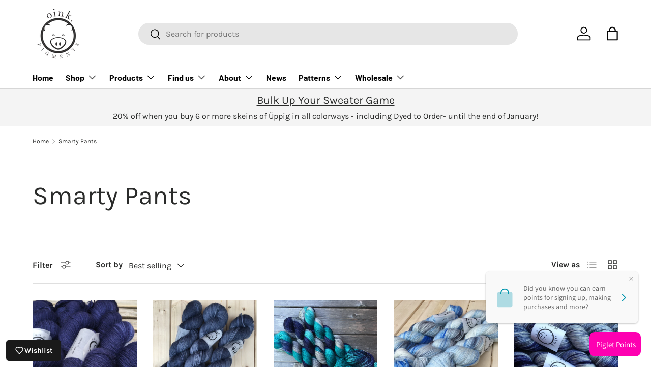

--- FILE ---
content_type: text/html; charset=utf-8
request_url: https://oinkpigments.com/collections/smarty-pants
body_size: 49908
content:
<!doctype html>
<html class="no-js" lang="en" dir="ltr">
<head><meta charset="utf-8">
<meta name="viewport" content="width=device-width,initial-scale=1">
<title>Smarty Pants &ndash; Oink Pigments</title><link rel="canonical" href="https://oinkpigments.com/collections/smarty-pants"><link rel="icon" href="//oinkpigments.com/cdn/shop/files/piggood.jpg?crop=center&height=48&v=1613732747&width=48" type="image/jpg">
  <link rel="apple-touch-icon" href="//oinkpigments.com/cdn/shop/files/piggood.jpg?crop=center&height=180&v=1613732747&width=180"><meta property="og:site_name" content="Oink Pigments">
<meta property="og:url" content="https://oinkpigments.com/collections/smarty-pants">
<meta property="og:title" content="Smarty Pants">
<meta property="og:type" content="product.group">
<meta property="og:description" content="Fine hand-dyed yarns and fibers, dyed in Vista, CA &amp; Indianapolis, IN."><meta name="twitter:site" content="@oinkpigments"><meta name="twitter:card" content="summary_large_image">
<meta name="twitter:title" content="Smarty Pants">
<meta name="twitter:description" content="Fine hand-dyed yarns and fibers, dyed in Vista, CA &amp; Indianapolis, IN.">
<link rel="preload" href="//oinkpigments.com/cdn/shop/t/44/assets/main.css?v=160821712262478566341767328123" as="style"><style data-shopify>
@font-face {
  font-family: Karla;
  font-weight: 400;
  font-style: normal;
  font-display: swap;
  src: url("//oinkpigments.com/cdn/fonts/karla/karla_n4.40497e07df527e6a50e58fb17ef1950c72f3e32c.woff2") format("woff2"),
       url("//oinkpigments.com/cdn/fonts/karla/karla_n4.e9f6f9de321061073c6bfe03c28976ba8ce6ee18.woff") format("woff");
}
@font-face {
  font-family: Karla;
  font-weight: 700;
  font-style: normal;
  font-display: swap;
  src: url("//oinkpigments.com/cdn/fonts/karla/karla_n7.4358a847d4875593d69cfc3f8cc0b44c17b3ed03.woff2") format("woff2"),
       url("//oinkpigments.com/cdn/fonts/karla/karla_n7.96e322f6d76ce794f25fa29e55d6997c3fb656b6.woff") format("woff");
}
@font-face {
  font-family: Karla;
  font-weight: 400;
  font-style: italic;
  font-display: swap;
  src: url("//oinkpigments.com/cdn/fonts/karla/karla_i4.2086039c16bcc3a78a72a2f7b471e3c4a7f873a6.woff2") format("woff2"),
       url("//oinkpigments.com/cdn/fonts/karla/karla_i4.7b9f59841a5960c16fa2a897a0716c8ebb183221.woff") format("woff");
}
@font-face {
  font-family: Karla;
  font-weight: 700;
  font-style: italic;
  font-display: swap;
  src: url("//oinkpigments.com/cdn/fonts/karla/karla_i7.fe031cd65d6e02906286add4f6dda06afc2615f0.woff2") format("woff2"),
       url("//oinkpigments.com/cdn/fonts/karla/karla_i7.816d4949fa7f7d79314595d7003eda5b44e959e3.woff") format("woff");
}
@font-face {
  font-family: Karla;
  font-weight: 400;
  font-style: normal;
  font-display: swap;
  src: url("//oinkpigments.com/cdn/fonts/karla/karla_n4.40497e07df527e6a50e58fb17ef1950c72f3e32c.woff2") format("woff2"),
       url("//oinkpigments.com/cdn/fonts/karla/karla_n4.e9f6f9de321061073c6bfe03c28976ba8ce6ee18.woff") format("woff");
}
@font-face {
  font-family: Barlow;
  font-weight: 700;
  font-style: normal;
  font-display: swap;
  src: url("//oinkpigments.com/cdn/fonts/barlow/barlow_n7.691d1d11f150e857dcbc1c10ef03d825bc378d81.woff2") format("woff2"),
       url("//oinkpigments.com/cdn/fonts/barlow/barlow_n7.4fdbb1cb7da0e2c2f88492243ffa2b4f91924840.woff") format("woff");
}
:root {
      --bg-color: 255 255 255 / 1.0;
      --bg-color-og: 255 255 255 / 1.0;
      --heading-color: 42 43 42;
      --text-color: 42 43 42;
      --text-color-og: 42 43 42;
      --scrollbar-color: 42 43 42;
      --link-color: 42 43 42;
      --link-color-og: 42 43 42;
      --star-color: 255 159 28;--swatch-border-color-default: 212 213 212;
        --swatch-border-color-active: 149 149 149;
        --swatch-card-size: 24px;
        --swatch-variant-picker-size: 64px;--color-scheme-1-bg: 245 245 245 / 1.0;
      --color-scheme-1-grad: linear-gradient(180deg, rgba(244, 244, 244, 1), rgba(244, 244, 244, 1) 100%);
      --color-scheme-1-heading: 42 43 42;
      --color-scheme-1-text: 42 43 42;
      --color-scheme-1-btn-bg: 98 25 121;
      --color-scheme-1-btn-text: 255 255 255;
      --color-scheme-1-btn-bg-hover: 131 65 152;--color-scheme-2-bg: 42 43 42 / 1.0;
      --color-scheme-2-grad: linear-gradient(225deg, rgba(51, 59, 67, 0.88) 8%, rgba(41, 47, 54, 1) 56%, rgba(20, 20, 20, 1) 92%);
      --color-scheme-2-heading: 98 25 121;
      --color-scheme-2-text: 255 255 255;
      --color-scheme-2-btn-bg: 98 25 121;
      --color-scheme-2-btn-text: 255 255 255;
      --color-scheme-2-btn-bg-hover: 131 65 152;--color-scheme-3-bg: 98 25 121 / 1.0;
      --color-scheme-3-grad: linear-gradient(46deg, rgba(98, 25, 121, 1) 8%, rgba(234, 0, 168, 1) 32%, rgba(245, 245, 245, 1) 92%);
      --color-scheme-3-heading: 255 255 255;
      --color-scheme-3-text: 255 255 255;
      --color-scheme-3-btn-bg: 42 43 42;
      --color-scheme-3-btn-text: 255 255 255;
      --color-scheme-3-btn-bg-hover: 82 83 82;

      --drawer-bg-color: 255 255 255 / 1.0;
      --drawer-text-color: 42 43 42;

      --panel-bg-color: 244 244 244 / 1.0;
      --panel-heading-color: 42 43 42;
      --panel-text-color: 42 43 42;

      --in-stock-text-color: 44 126 63;
      --low-stock-text-color: 42 43 42;
      --very-low-stock-text-color: 227 43 43;
      --no-stock-text-color: 180 12 28;
      --no-stock-backordered-text-color: 119 119 119;

      --error-bg-color: 252 237 238;
      --error-text-color: 180 12 28;
      --success-bg-color: 232 246 234;
      --success-text-color: 44 126 63;
      --info-bg-color: 228 237 250;
      --info-text-color: 26 102 210;

      --heading-font-family: Karla, sans-serif;
      --heading-font-style: normal;
      --heading-font-weight: 400;
      --heading-scale-start: 6;

      --navigation-font-family: Barlow, sans-serif;
      --navigation-font-style: normal;
      --navigation-font-weight: 700;--heading-text-transform: none;
--subheading-text-transform: none;
      --body-font-family: Karla, sans-serif;
      --body-font-style: normal;
      --body-font-weight: 400;
      --body-font-size: 16;

      --section-gap: 48;
      --heading-gap: calc(8 * var(--space-unit));--grid-column-gap: 20px;--btn-bg-color: 98 25 121;
      --btn-bg-hover-color: 131 65 152;
      --btn-text-color: 255 255 255;
      --btn-bg-color-og: 98 25 121;
      --btn-text-color-og: 255 255 255;
      --btn-alt-bg-color: 255 255 255;
      --btn-alt-bg-alpha: 1.0;
      --btn-alt-text-color: 0 0 0;
      --btn-border-width: 2px;
      --btn-padding-y: 12px;

      
      --btn-border-radius: 28px;
      

      --btn-lg-border-radius: 50%;
      --btn-icon-border-radius: 50%;
      --input-with-btn-inner-radius: var(--btn-border-radius);
      --btn-text-transform: uppercase;

      --input-bg-color: 255 255 255 / 1.0;
      --input-text-color: 42 43 42;
      --input-border-width: 2px;
      --input-border-radius: 26px;
      --textarea-border-radius: 12px;
      --input-border-radius: 28px;
      --input-lg-border-radius: 34px;
      --input-bg-color-diff-3: #f7f7f7;
      --input-bg-color-diff-6: #f0f0f0;

      --modal-border-radius: 16px;
      --modal-overlay-color: 0 0 0;
      --modal-overlay-opacity: 0.4;
      --drawer-border-radius: 16px;
      --overlay-border-radius: 0px;

      --custom-label-bg-color: 13 44 84 / 1.0;
      --custom-label-text-color: 255 255 255 / 1.0;--sale-label-bg-color: 170 17 85 / 1.0;
      --sale-label-text-color: 255 255 255 / 1.0;--sold-out-label-bg-color: 42 43 42 / 1.0;
      --sold-out-label-text-color: 255 255 255 / 1.0;--new-label-bg-color: 127 184 0 / 1.0;
      --new-label-text-color: 255 255 255 / 1.0;--preorder-label-bg-color: 0 166 237 / 1.0;
      --preorder-label-text-color: 255 255 255 / 1.0;

      --collection-label-color: 0 126 18 / 1.0;

      --page-width: 1590px;
      --gutter-sm: 20px;
      --gutter-md: 32px;
      --gutter-lg: 64px;

      --payment-terms-bg-color: #ffffff;

      --coll-card-bg-color: #F9F9F9;
      --coll-card-border-color: #f2f2f2;

      --card-highlight-bg-color: #F9F9F9;
      --card-highlight-text-color: 85 85 85;
      --card-highlight-border-color: #E1E1E1;

      --reading-width: 48em;
    }

    @media (max-width: 769px) {
      :root {
        --reading-width: 36em;
      }
    }
  </style><link rel="stylesheet" href="//oinkpigments.com/cdn/shop/t/44/assets/main.css?v=160821712262478566341767328123">
  <script src="//oinkpigments.com/cdn/shop/t/44/assets/main.js?v=102719207125010519441767328123" defer="defer"></script><link rel="preload" href="//oinkpigments.com/cdn/fonts/karla/karla_n4.40497e07df527e6a50e58fb17ef1950c72f3e32c.woff2" as="font" type="font/woff2" crossorigin fetchpriority="high"><link rel="preload" href="//oinkpigments.com/cdn/fonts/karla/karla_n4.40497e07df527e6a50e58fb17ef1950c72f3e32c.woff2" as="font" type="font/woff2" crossorigin fetchpriority="high"><script>window.performance && window.performance.mark && window.performance.mark('shopify.content_for_header.start');</script><meta name="google-site-verification" content="0tUcMRXMk09ZgtiMqGMeSo5yO2SaHv8sr2UtNZdN1KY">
<meta id="shopify-digital-wallet" name="shopify-digital-wallet" content="/21145021/digital_wallets/dialog">
<meta name="shopify-checkout-api-token" content="ad51603137f5441aa6ba8c02e1d67c86">
<meta id="in-context-paypal-metadata" data-shop-id="21145021" data-venmo-supported="false" data-environment="production" data-locale="en_US" data-paypal-v4="true" data-currency="USD">
<link rel="alternate" type="application/atom+xml" title="Feed" href="/collections/smarty-pants.atom" />
<link rel="alternate" type="application/json+oembed" href="https://oinkpigments.com/collections/smarty-pants.oembed">
<script async="async" src="/checkouts/internal/preloads.js?locale=en-US"></script>
<link rel="preconnect" href="https://shop.app" crossorigin="anonymous">
<script async="async" src="https://shop.app/checkouts/internal/preloads.js?locale=en-US&shop_id=21145021" crossorigin="anonymous"></script>
<script id="apple-pay-shop-capabilities" type="application/json">{"shopId":21145021,"countryCode":"US","currencyCode":"USD","merchantCapabilities":["supports3DS"],"merchantId":"gid:\/\/shopify\/Shop\/21145021","merchantName":"Oink Pigments","requiredBillingContactFields":["postalAddress","email"],"requiredShippingContactFields":["postalAddress","email"],"shippingType":"shipping","supportedNetworks":["visa","masterCard","amex","discover","elo","jcb"],"total":{"type":"pending","label":"Oink Pigments","amount":"1.00"},"shopifyPaymentsEnabled":true,"supportsSubscriptions":true}</script>
<script id="shopify-features" type="application/json">{"accessToken":"ad51603137f5441aa6ba8c02e1d67c86","betas":["rich-media-storefront-analytics"],"domain":"oinkpigments.com","predictiveSearch":true,"shopId":21145021,"locale":"en"}</script>
<script>var Shopify = Shopify || {};
Shopify.shop = "oinkpigments.myshopify.com";
Shopify.locale = "en";
Shopify.currency = {"active":"USD","rate":"1.0"};
Shopify.country = "US";
Shopify.theme = {"name":"Updated copy of Enterprise","id":156265742553,"schema_name":"Enterprise","schema_version":"2.1.0","theme_store_id":1657,"role":"main"};
Shopify.theme.handle = "null";
Shopify.theme.style = {"id":null,"handle":null};
Shopify.cdnHost = "oinkpigments.com/cdn";
Shopify.routes = Shopify.routes || {};
Shopify.routes.root = "/";</script>
<script type="module">!function(o){(o.Shopify=o.Shopify||{}).modules=!0}(window);</script>
<script>!function(o){function n(){var o=[];function n(){o.push(Array.prototype.slice.apply(arguments))}return n.q=o,n}var t=o.Shopify=o.Shopify||{};t.loadFeatures=n(),t.autoloadFeatures=n()}(window);</script>
<script>
  window.ShopifyPay = window.ShopifyPay || {};
  window.ShopifyPay.apiHost = "shop.app\/pay";
  window.ShopifyPay.redirectState = null;
</script>
<script id="shop-js-analytics" type="application/json">{"pageType":"collection"}</script>
<script defer="defer" async type="module" src="//oinkpigments.com/cdn/shopifycloud/shop-js/modules/v2/client.init-shop-cart-sync_C5BV16lS.en.esm.js"></script>
<script defer="defer" async type="module" src="//oinkpigments.com/cdn/shopifycloud/shop-js/modules/v2/chunk.common_CygWptCX.esm.js"></script>
<script type="module">
  await import("//oinkpigments.com/cdn/shopifycloud/shop-js/modules/v2/client.init-shop-cart-sync_C5BV16lS.en.esm.js");
await import("//oinkpigments.com/cdn/shopifycloud/shop-js/modules/v2/chunk.common_CygWptCX.esm.js");

  window.Shopify.SignInWithShop?.initShopCartSync?.({"fedCMEnabled":true,"windoidEnabled":true});

</script>
<script>
  window.Shopify = window.Shopify || {};
  if (!window.Shopify.featureAssets) window.Shopify.featureAssets = {};
  window.Shopify.featureAssets['shop-js'] = {"shop-cart-sync":["modules/v2/client.shop-cart-sync_ZFArdW7E.en.esm.js","modules/v2/chunk.common_CygWptCX.esm.js"],"init-fed-cm":["modules/v2/client.init-fed-cm_CmiC4vf6.en.esm.js","modules/v2/chunk.common_CygWptCX.esm.js"],"shop-button":["modules/v2/client.shop-button_tlx5R9nI.en.esm.js","modules/v2/chunk.common_CygWptCX.esm.js"],"shop-cash-offers":["modules/v2/client.shop-cash-offers_DOA2yAJr.en.esm.js","modules/v2/chunk.common_CygWptCX.esm.js","modules/v2/chunk.modal_D71HUcav.esm.js"],"init-windoid":["modules/v2/client.init-windoid_sURxWdc1.en.esm.js","modules/v2/chunk.common_CygWptCX.esm.js"],"shop-toast-manager":["modules/v2/client.shop-toast-manager_ClPi3nE9.en.esm.js","modules/v2/chunk.common_CygWptCX.esm.js"],"init-shop-email-lookup-coordinator":["modules/v2/client.init-shop-email-lookup-coordinator_B8hsDcYM.en.esm.js","modules/v2/chunk.common_CygWptCX.esm.js"],"init-shop-cart-sync":["modules/v2/client.init-shop-cart-sync_C5BV16lS.en.esm.js","modules/v2/chunk.common_CygWptCX.esm.js"],"avatar":["modules/v2/client.avatar_BTnouDA3.en.esm.js"],"pay-button":["modules/v2/client.pay-button_FdsNuTd3.en.esm.js","modules/v2/chunk.common_CygWptCX.esm.js"],"init-customer-accounts":["modules/v2/client.init-customer-accounts_DxDtT_ad.en.esm.js","modules/v2/client.shop-login-button_C5VAVYt1.en.esm.js","modules/v2/chunk.common_CygWptCX.esm.js","modules/v2/chunk.modal_D71HUcav.esm.js"],"init-shop-for-new-customer-accounts":["modules/v2/client.init-shop-for-new-customer-accounts_ChsxoAhi.en.esm.js","modules/v2/client.shop-login-button_C5VAVYt1.en.esm.js","modules/v2/chunk.common_CygWptCX.esm.js","modules/v2/chunk.modal_D71HUcav.esm.js"],"shop-login-button":["modules/v2/client.shop-login-button_C5VAVYt1.en.esm.js","modules/v2/chunk.common_CygWptCX.esm.js","modules/v2/chunk.modal_D71HUcav.esm.js"],"init-customer-accounts-sign-up":["modules/v2/client.init-customer-accounts-sign-up_CPSyQ0Tj.en.esm.js","modules/v2/client.shop-login-button_C5VAVYt1.en.esm.js","modules/v2/chunk.common_CygWptCX.esm.js","modules/v2/chunk.modal_D71HUcav.esm.js"],"shop-follow-button":["modules/v2/client.shop-follow-button_Cva4Ekp9.en.esm.js","modules/v2/chunk.common_CygWptCX.esm.js","modules/v2/chunk.modal_D71HUcav.esm.js"],"checkout-modal":["modules/v2/client.checkout-modal_BPM8l0SH.en.esm.js","modules/v2/chunk.common_CygWptCX.esm.js","modules/v2/chunk.modal_D71HUcav.esm.js"],"lead-capture":["modules/v2/client.lead-capture_Bi8yE_yS.en.esm.js","modules/v2/chunk.common_CygWptCX.esm.js","modules/v2/chunk.modal_D71HUcav.esm.js"],"shop-login":["modules/v2/client.shop-login_D6lNrXab.en.esm.js","modules/v2/chunk.common_CygWptCX.esm.js","modules/v2/chunk.modal_D71HUcav.esm.js"],"payment-terms":["modules/v2/client.payment-terms_CZxnsJam.en.esm.js","modules/v2/chunk.common_CygWptCX.esm.js","modules/v2/chunk.modal_D71HUcav.esm.js"]};
</script>
<script>(function() {
  var isLoaded = false;
  function asyncLoad() {
    if (isLoaded) return;
    isLoaded = true;
    var urls = ["https:\/\/chimpstatic.com\/mcjs-connected\/js\/users\/4538656ff753cef93aa7cf5cd\/38774e0f828e2b2137ad213d0.js?shop=oinkpigments.myshopify.com","https:\/\/static.rechargecdn.com\/assets\/js\/widget.min.js?shop=oinkpigments.myshopify.com"];
    for (var i = 0; i < urls.length; i++) {
      var s = document.createElement('script');
      s.type = 'text/javascript';
      s.async = true;
      s.src = urls[i];
      var x = document.getElementsByTagName('script')[0];
      x.parentNode.insertBefore(s, x);
    }
  };
  if(window.attachEvent) {
    window.attachEvent('onload', asyncLoad);
  } else {
    window.addEventListener('load', asyncLoad, false);
  }
})();</script>
<script id="__st">var __st={"a":21145021,"offset":-28800,"reqid":"e8a3bd1b-870a-45df-9a7c-688547b4f917-1768623090","pageurl":"oinkpigments.com\/collections\/smarty-pants","u":"7ce2f201724f","p":"collection","rtyp":"collection","rid":201678586022};</script>
<script>window.ShopifyPaypalV4VisibilityTracking = true;</script>
<script id="captcha-bootstrap">!function(){'use strict';const t='contact',e='account',n='new_comment',o=[[t,t],['blogs',n],['comments',n],[t,'customer']],c=[[e,'customer_login'],[e,'guest_login'],[e,'recover_customer_password'],[e,'create_customer']],r=t=>t.map((([t,e])=>`form[action*='/${t}']:not([data-nocaptcha='true']) input[name='form_type'][value='${e}']`)).join(','),a=t=>()=>t?[...document.querySelectorAll(t)].map((t=>t.form)):[];function s(){const t=[...o],e=r(t);return a(e)}const i='password',u='form_key',d=['recaptcha-v3-token','g-recaptcha-response','h-captcha-response',i],f=()=>{try{return window.sessionStorage}catch{return}},m='__shopify_v',_=t=>t.elements[u];function p(t,e,n=!1){try{const o=window.sessionStorage,c=JSON.parse(o.getItem(e)),{data:r}=function(t){const{data:e,action:n}=t;return t[m]||n?{data:e,action:n}:{data:t,action:n}}(c);for(const[e,n]of Object.entries(r))t.elements[e]&&(t.elements[e].value=n);n&&o.removeItem(e)}catch(o){console.error('form repopulation failed',{error:o})}}const l='form_type',E='cptcha';function T(t){t.dataset[E]=!0}const w=window,h=w.document,L='Shopify',v='ce_forms',y='captcha';let A=!1;((t,e)=>{const n=(g='f06e6c50-85a8-45c8-87d0-21a2b65856fe',I='https://cdn.shopify.com/shopifycloud/storefront-forms-hcaptcha/ce_storefront_forms_captcha_hcaptcha.v1.5.2.iife.js',D={infoText:'Protected by hCaptcha',privacyText:'Privacy',termsText:'Terms'},(t,e,n)=>{const o=w[L][v],c=o.bindForm;if(c)return c(t,g,e,D).then(n);var r;o.q.push([[t,g,e,D],n]),r=I,A||(h.body.append(Object.assign(h.createElement('script'),{id:'captcha-provider',async:!0,src:r})),A=!0)});var g,I,D;w[L]=w[L]||{},w[L][v]=w[L][v]||{},w[L][v].q=[],w[L][y]=w[L][y]||{},w[L][y].protect=function(t,e){n(t,void 0,e),T(t)},Object.freeze(w[L][y]),function(t,e,n,w,h,L){const[v,y,A,g]=function(t,e,n){const i=e?o:[],u=t?c:[],d=[...i,...u],f=r(d),m=r(i),_=r(d.filter((([t,e])=>n.includes(e))));return[a(f),a(m),a(_),s()]}(w,h,L),I=t=>{const e=t.target;return e instanceof HTMLFormElement?e:e&&e.form},D=t=>v().includes(t);t.addEventListener('submit',(t=>{const e=I(t);if(!e)return;const n=D(e)&&!e.dataset.hcaptchaBound&&!e.dataset.recaptchaBound,o=_(e),c=g().includes(e)&&(!o||!o.value);(n||c)&&t.preventDefault(),c&&!n&&(function(t){try{if(!f())return;!function(t){const e=f();if(!e)return;const n=_(t);if(!n)return;const o=n.value;o&&e.removeItem(o)}(t);const e=Array.from(Array(32),(()=>Math.random().toString(36)[2])).join('');!function(t,e){_(t)||t.append(Object.assign(document.createElement('input'),{type:'hidden',name:u})),t.elements[u].value=e}(t,e),function(t,e){const n=f();if(!n)return;const o=[...t.querySelectorAll(`input[type='${i}']`)].map((({name:t})=>t)),c=[...d,...o],r={};for(const[a,s]of new FormData(t).entries())c.includes(a)||(r[a]=s);n.setItem(e,JSON.stringify({[m]:1,action:t.action,data:r}))}(t,e)}catch(e){console.error('failed to persist form',e)}}(e),e.submit())}));const S=(t,e)=>{t&&!t.dataset[E]&&(n(t,e.some((e=>e===t))),T(t))};for(const o of['focusin','change'])t.addEventListener(o,(t=>{const e=I(t);D(e)&&S(e,y())}));const B=e.get('form_key'),M=e.get(l),P=B&&M;t.addEventListener('DOMContentLoaded',(()=>{const t=y();if(P)for(const e of t)e.elements[l].value===M&&p(e,B);[...new Set([...A(),...v().filter((t=>'true'===t.dataset.shopifyCaptcha))])].forEach((e=>S(e,t)))}))}(h,new URLSearchParams(w.location.search),n,t,e,['guest_login'])})(!0,!0)}();</script>
<script integrity="sha256-4kQ18oKyAcykRKYeNunJcIwy7WH5gtpwJnB7kiuLZ1E=" data-source-attribution="shopify.loadfeatures" defer="defer" src="//oinkpigments.com/cdn/shopifycloud/storefront/assets/storefront/load_feature-a0a9edcb.js" crossorigin="anonymous"></script>
<script crossorigin="anonymous" defer="defer" src="//oinkpigments.com/cdn/shopifycloud/storefront/assets/shopify_pay/storefront-65b4c6d7.js?v=20250812"></script>
<script data-source-attribution="shopify.dynamic_checkout.dynamic.init">var Shopify=Shopify||{};Shopify.PaymentButton=Shopify.PaymentButton||{isStorefrontPortableWallets:!0,init:function(){window.Shopify.PaymentButton.init=function(){};var t=document.createElement("script");t.src="https://oinkpigments.com/cdn/shopifycloud/portable-wallets/latest/portable-wallets.en.js",t.type="module",document.head.appendChild(t)}};
</script>
<script data-source-attribution="shopify.dynamic_checkout.buyer_consent">
  function portableWalletsHideBuyerConsent(e){var t=document.getElementById("shopify-buyer-consent"),n=document.getElementById("shopify-subscription-policy-button");t&&n&&(t.classList.add("hidden"),t.setAttribute("aria-hidden","true"),n.removeEventListener("click",e))}function portableWalletsShowBuyerConsent(e){var t=document.getElementById("shopify-buyer-consent"),n=document.getElementById("shopify-subscription-policy-button");t&&n&&(t.classList.remove("hidden"),t.removeAttribute("aria-hidden"),n.addEventListener("click",e))}window.Shopify?.PaymentButton&&(window.Shopify.PaymentButton.hideBuyerConsent=portableWalletsHideBuyerConsent,window.Shopify.PaymentButton.showBuyerConsent=portableWalletsShowBuyerConsent);
</script>
<script data-source-attribution="shopify.dynamic_checkout.cart.bootstrap">document.addEventListener("DOMContentLoaded",(function(){function t(){return document.querySelector("shopify-accelerated-checkout-cart, shopify-accelerated-checkout")}if(t())Shopify.PaymentButton.init();else{new MutationObserver((function(e,n){t()&&(Shopify.PaymentButton.init(),n.disconnect())})).observe(document.body,{childList:!0,subtree:!0})}}));
</script>
<link id="shopify-accelerated-checkout-styles" rel="stylesheet" media="screen" href="https://oinkpigments.com/cdn/shopifycloud/portable-wallets/latest/accelerated-checkout-backwards-compat.css" crossorigin="anonymous">
<style id="shopify-accelerated-checkout-cart">
        #shopify-buyer-consent {
  margin-top: 1em;
  display: inline-block;
  width: 100%;
}

#shopify-buyer-consent.hidden {
  display: none;
}

#shopify-subscription-policy-button {
  background: none;
  border: none;
  padding: 0;
  text-decoration: underline;
  font-size: inherit;
  cursor: pointer;
}

#shopify-subscription-policy-button::before {
  box-shadow: none;
}

      </style>
<script id="sections-script" data-sections="header,footer" defer="defer" src="//oinkpigments.com/cdn/shop/t/44/compiled_assets/scripts.js?v=9737"></script>
<script>window.performance && window.performance.mark && window.performance.mark('shopify.content_for_header.end');</script>


  <script>document.documentElement.className = document.documentElement.className.replace('no-js', 'js');</script><!-- CC Custom Head Start --><!-- CC Custom Head End --><script type="text/javascript">if(typeof window.hulkappsWishlist === 'undefined') {
                            window.hulkappsWishlist = {};
                        }
                        window.hulkappsWishlist.baseURL = '/apps/advanced-wishlist/api';
                        window.hulkappsWishlist.hasAppBlockSupport = '1';
                        </script>
<!-- BEGIN app block: shopify://apps/loyalty-rewards-and-referrals/blocks/embed-sdk/6f172e67-4106-4ac0-89c5-b32a069b3101 -->

<style
  type='text/css'
  data-lion-app-styles='main'
  data-lion-app-styles-settings='{&quot;disableBundledCSS&quot;:false,&quot;disableBundledFonts&quot;:false,&quot;useClassIsolator&quot;:false}'
></style>

<!-- loyaltylion.snippet.version=8056bbc037+8007 -->

<script>
  
  !function(t,n){function o(n){var o=t.getElementsByTagName("script")[0],i=t.createElement("script");i.src=n,i.crossOrigin="",o.parentNode.insertBefore(i,o)}if(!n.isLoyaltyLion){window.loyaltylion=n,void 0===window.lion&&(window.lion=n),n.version=2,n.isLoyaltyLion=!0;var i=new Date,e=i.getFullYear().toString()+i.getMonth().toString()+i.getDate().toString();o("https://sdk.loyaltylion.net/static/2/loader.js?t="+e);var r=!1;n.init=function(t){if(r)throw new Error("Cannot call lion.init more than once");r=!0;var a=n._token=t.token;if(!a)throw new Error("Token must be supplied to lion.init");for(var l=[],s="_push configure bootstrap shutdown on removeListener authenticateCustomer".split(" "),c=0;c<s.length;c+=1)!function(t,n){t[n]=function(){l.push([n,Array.prototype.slice.call(arguments,0)])}}(n,s[c]);o("https://sdk.loyaltylion.net/sdk/start/"+a+".js?t="+e+i.getHours().toString()),n._initData=t,n._buffer=l}}}(document,window.loyaltylion||[]);

  
    
      loyaltylion.init(
        { token: "8602b33f2781fe38dc6497c2208fdf9b" }
      );
    
  

  loyaltylion.configure({
    disableBundledCSS: false,
    disableBundledFonts: false,
    useClassIsolator: false,
  })

  
</script>



<!-- END app block --><link href="https://monorail-edge.shopifysvc.com" rel="dns-prefetch">
<script>(function(){if ("sendBeacon" in navigator && "performance" in window) {try {var session_token_from_headers = performance.getEntriesByType('navigation')[0].serverTiming.find(x => x.name == '_s').description;} catch {var session_token_from_headers = undefined;}var session_cookie_matches = document.cookie.match(/_shopify_s=([^;]*)/);var session_token_from_cookie = session_cookie_matches && session_cookie_matches.length === 2 ? session_cookie_matches[1] : "";var session_token = session_token_from_headers || session_token_from_cookie || "";function handle_abandonment_event(e) {var entries = performance.getEntries().filter(function(entry) {return /monorail-edge.shopifysvc.com/.test(entry.name);});if (!window.abandonment_tracked && entries.length === 0) {window.abandonment_tracked = true;var currentMs = Date.now();var navigation_start = performance.timing.navigationStart;var payload = {shop_id: 21145021,url: window.location.href,navigation_start,duration: currentMs - navigation_start,session_token,page_type: "collection"};window.navigator.sendBeacon("https://monorail-edge.shopifysvc.com/v1/produce", JSON.stringify({schema_id: "online_store_buyer_site_abandonment/1.1",payload: payload,metadata: {event_created_at_ms: currentMs,event_sent_at_ms: currentMs}}));}}window.addEventListener('pagehide', handle_abandonment_event);}}());</script>
<script id="web-pixels-manager-setup">(function e(e,d,r,n,o){if(void 0===o&&(o={}),!Boolean(null===(a=null===(i=window.Shopify)||void 0===i?void 0:i.analytics)||void 0===a?void 0:a.replayQueue)){var i,a;window.Shopify=window.Shopify||{};var t=window.Shopify;t.analytics=t.analytics||{};var s=t.analytics;s.replayQueue=[],s.publish=function(e,d,r){return s.replayQueue.push([e,d,r]),!0};try{self.performance.mark("wpm:start")}catch(e){}var l=function(){var e={modern:/Edge?\/(1{2}[4-9]|1[2-9]\d|[2-9]\d{2}|\d{4,})\.\d+(\.\d+|)|Firefox\/(1{2}[4-9]|1[2-9]\d|[2-9]\d{2}|\d{4,})\.\d+(\.\d+|)|Chrom(ium|e)\/(9{2}|\d{3,})\.\d+(\.\d+|)|(Maci|X1{2}).+ Version\/(15\.\d+|(1[6-9]|[2-9]\d|\d{3,})\.\d+)([,.]\d+|)( \(\w+\)|)( Mobile\/\w+|) Safari\/|Chrome.+OPR\/(9{2}|\d{3,})\.\d+\.\d+|(CPU[ +]OS|iPhone[ +]OS|CPU[ +]iPhone|CPU IPhone OS|CPU iPad OS)[ +]+(15[._]\d+|(1[6-9]|[2-9]\d|\d{3,})[._]\d+)([._]\d+|)|Android:?[ /-](13[3-9]|1[4-9]\d|[2-9]\d{2}|\d{4,})(\.\d+|)(\.\d+|)|Android.+Firefox\/(13[5-9]|1[4-9]\d|[2-9]\d{2}|\d{4,})\.\d+(\.\d+|)|Android.+Chrom(ium|e)\/(13[3-9]|1[4-9]\d|[2-9]\d{2}|\d{4,})\.\d+(\.\d+|)|SamsungBrowser\/([2-9]\d|\d{3,})\.\d+/,legacy:/Edge?\/(1[6-9]|[2-9]\d|\d{3,})\.\d+(\.\d+|)|Firefox\/(5[4-9]|[6-9]\d|\d{3,})\.\d+(\.\d+|)|Chrom(ium|e)\/(5[1-9]|[6-9]\d|\d{3,})\.\d+(\.\d+|)([\d.]+$|.*Safari\/(?![\d.]+ Edge\/[\d.]+$))|(Maci|X1{2}).+ Version\/(10\.\d+|(1[1-9]|[2-9]\d|\d{3,})\.\d+)([,.]\d+|)( \(\w+\)|)( Mobile\/\w+|) Safari\/|Chrome.+OPR\/(3[89]|[4-9]\d|\d{3,})\.\d+\.\d+|(CPU[ +]OS|iPhone[ +]OS|CPU[ +]iPhone|CPU IPhone OS|CPU iPad OS)[ +]+(10[._]\d+|(1[1-9]|[2-9]\d|\d{3,})[._]\d+)([._]\d+|)|Android:?[ /-](13[3-9]|1[4-9]\d|[2-9]\d{2}|\d{4,})(\.\d+|)(\.\d+|)|Mobile Safari.+OPR\/([89]\d|\d{3,})\.\d+\.\d+|Android.+Firefox\/(13[5-9]|1[4-9]\d|[2-9]\d{2}|\d{4,})\.\d+(\.\d+|)|Android.+Chrom(ium|e)\/(13[3-9]|1[4-9]\d|[2-9]\d{2}|\d{4,})\.\d+(\.\d+|)|Android.+(UC? ?Browser|UCWEB|U3)[ /]?(15\.([5-9]|\d{2,})|(1[6-9]|[2-9]\d|\d{3,})\.\d+)\.\d+|SamsungBrowser\/(5\.\d+|([6-9]|\d{2,})\.\d+)|Android.+MQ{2}Browser\/(14(\.(9|\d{2,})|)|(1[5-9]|[2-9]\d|\d{3,})(\.\d+|))(\.\d+|)|K[Aa][Ii]OS\/(3\.\d+|([4-9]|\d{2,})\.\d+)(\.\d+|)/},d=e.modern,r=e.legacy,n=navigator.userAgent;return n.match(d)?"modern":n.match(r)?"legacy":"unknown"}(),u="modern"===l?"modern":"legacy",c=(null!=n?n:{modern:"",legacy:""})[u],f=function(e){return[e.baseUrl,"/wpm","/b",e.hashVersion,"modern"===e.buildTarget?"m":"l",".js"].join("")}({baseUrl:d,hashVersion:r,buildTarget:u}),m=function(e){var d=e.version,r=e.bundleTarget,n=e.surface,o=e.pageUrl,i=e.monorailEndpoint;return{emit:function(e){var a=e.status,t=e.errorMsg,s=(new Date).getTime(),l=JSON.stringify({metadata:{event_sent_at_ms:s},events:[{schema_id:"web_pixels_manager_load/3.1",payload:{version:d,bundle_target:r,page_url:o,status:a,surface:n,error_msg:t},metadata:{event_created_at_ms:s}}]});if(!i)return console&&console.warn&&console.warn("[Web Pixels Manager] No Monorail endpoint provided, skipping logging."),!1;try{return self.navigator.sendBeacon.bind(self.navigator)(i,l)}catch(e){}var u=new XMLHttpRequest;try{return u.open("POST",i,!0),u.setRequestHeader("Content-Type","text/plain"),u.send(l),!0}catch(e){return console&&console.warn&&console.warn("[Web Pixels Manager] Got an unhandled error while logging to Monorail."),!1}}}}({version:r,bundleTarget:l,surface:e.surface,pageUrl:self.location.href,monorailEndpoint:e.monorailEndpoint});try{o.browserTarget=l,function(e){var d=e.src,r=e.async,n=void 0===r||r,o=e.onload,i=e.onerror,a=e.sri,t=e.scriptDataAttributes,s=void 0===t?{}:t,l=document.createElement("script"),u=document.querySelector("head"),c=document.querySelector("body");if(l.async=n,l.src=d,a&&(l.integrity=a,l.crossOrigin="anonymous"),s)for(var f in s)if(Object.prototype.hasOwnProperty.call(s,f))try{l.dataset[f]=s[f]}catch(e){}if(o&&l.addEventListener("load",o),i&&l.addEventListener("error",i),u)u.appendChild(l);else{if(!c)throw new Error("Did not find a head or body element to append the script");c.appendChild(l)}}({src:f,async:!0,onload:function(){if(!function(){var e,d;return Boolean(null===(d=null===(e=window.Shopify)||void 0===e?void 0:e.analytics)||void 0===d?void 0:d.initialized)}()){var d=window.webPixelsManager.init(e)||void 0;if(d){var r=window.Shopify.analytics;r.replayQueue.forEach((function(e){var r=e[0],n=e[1],o=e[2];d.publishCustomEvent(r,n,o)})),r.replayQueue=[],r.publish=d.publishCustomEvent,r.visitor=d.visitor,r.initialized=!0}}},onerror:function(){return m.emit({status:"failed",errorMsg:"".concat(f," has failed to load")})},sri:function(e){var d=/^sha384-[A-Za-z0-9+/=]+$/;return"string"==typeof e&&d.test(e)}(c)?c:"",scriptDataAttributes:o}),m.emit({status:"loading"})}catch(e){m.emit({status:"failed",errorMsg:(null==e?void 0:e.message)||"Unknown error"})}}})({shopId: 21145021,storefrontBaseUrl: "https://oinkpigments.com",extensionsBaseUrl: "https://extensions.shopifycdn.com/cdn/shopifycloud/web-pixels-manager",monorailEndpoint: "https://monorail-edge.shopifysvc.com/unstable/produce_batch",surface: "storefront-renderer",enabledBetaFlags: ["2dca8a86"],webPixelsConfigList: [{"id":"1324744921","configuration":"{\"shopID\": \"70231\"}","eventPayloadVersion":"v1","runtimeContext":"STRICT","scriptVersion":"d22b5691c62682d22357c5bcbea63a2b","type":"APP","apiClientId":3780451,"privacyPurposes":["ANALYTICS","MARKETING","SALE_OF_DATA"],"dataSharingAdjustments":{"protectedCustomerApprovalScopes":["read_customer_email","read_customer_name","read_customer_personal_data","read_customer_phone"]}},{"id":"1262256345","configuration":"{\"storeIdentity\":\"oinkpigments.myshopify.com\",\"baseURL\":\"https:\\\/\\\/api.printful.com\\\/shopify-pixels\"}","eventPayloadVersion":"v1","runtimeContext":"STRICT","scriptVersion":"74f275712857ab41bea9d998dcb2f9da","type":"APP","apiClientId":156624,"privacyPurposes":["ANALYTICS","MARKETING","SALE_OF_DATA"],"dataSharingAdjustments":{"protectedCustomerApprovalScopes":["read_customer_address","read_customer_email","read_customer_name","read_customer_personal_data","read_customer_phone"]}},{"id":"699728089","configuration":"{\"pixelCode\":\"CUDF01BC77UAJCGACRN0\"}","eventPayloadVersion":"v1","runtimeContext":"STRICT","scriptVersion":"22e92c2ad45662f435e4801458fb78cc","type":"APP","apiClientId":4383523,"privacyPurposes":["ANALYTICS","MARKETING","SALE_OF_DATA"],"dataSharingAdjustments":{"protectedCustomerApprovalScopes":["read_customer_address","read_customer_email","read_customer_name","read_customer_personal_data","read_customer_phone"]}},{"id":"696221913","configuration":"{\"tagID\":\"2613993233866\"}","eventPayloadVersion":"v1","runtimeContext":"STRICT","scriptVersion":"18031546ee651571ed29edbe71a3550b","type":"APP","apiClientId":3009811,"privacyPurposes":["ANALYTICS","MARKETING","SALE_OF_DATA"],"dataSharingAdjustments":{"protectedCustomerApprovalScopes":["read_customer_address","read_customer_email","read_customer_name","read_customer_personal_data","read_customer_phone"]}},{"id":"500859097","configuration":"{\"config\":\"{\\\"pixel_id\\\":\\\"G-Z60HW7JB0D\\\",\\\"target_country\\\":\\\"US\\\",\\\"gtag_events\\\":[{\\\"type\\\":\\\"begin_checkout\\\",\\\"action_label\\\":\\\"G-Z60HW7JB0D\\\"},{\\\"type\\\":\\\"search\\\",\\\"action_label\\\":\\\"G-Z60HW7JB0D\\\"},{\\\"type\\\":\\\"view_item\\\",\\\"action_label\\\":[\\\"G-Z60HW7JB0D\\\",\\\"MC-Y6HX7BLPKX\\\"]},{\\\"type\\\":\\\"purchase\\\",\\\"action_label\\\":[\\\"G-Z60HW7JB0D\\\",\\\"MC-Y6HX7BLPKX\\\"]},{\\\"type\\\":\\\"page_view\\\",\\\"action_label\\\":[\\\"G-Z60HW7JB0D\\\",\\\"MC-Y6HX7BLPKX\\\"]},{\\\"type\\\":\\\"add_payment_info\\\",\\\"action_label\\\":\\\"G-Z60HW7JB0D\\\"},{\\\"type\\\":\\\"add_to_cart\\\",\\\"action_label\\\":\\\"G-Z60HW7JB0D\\\"}],\\\"enable_monitoring_mode\\\":false}\"}","eventPayloadVersion":"v1","runtimeContext":"OPEN","scriptVersion":"b2a88bafab3e21179ed38636efcd8a93","type":"APP","apiClientId":1780363,"privacyPurposes":[],"dataSharingAdjustments":{"protectedCustomerApprovalScopes":["read_customer_address","read_customer_email","read_customer_name","read_customer_personal_data","read_customer_phone"]}},{"id":"209125593","configuration":"{\"pixel_id\":\"861283707355847\",\"pixel_type\":\"facebook_pixel\",\"metaapp_system_user_token\":\"-\"}","eventPayloadVersion":"v1","runtimeContext":"OPEN","scriptVersion":"ca16bc87fe92b6042fbaa3acc2fbdaa6","type":"APP","apiClientId":2329312,"privacyPurposes":["ANALYTICS","MARKETING","SALE_OF_DATA"],"dataSharingAdjustments":{"protectedCustomerApprovalScopes":["read_customer_address","read_customer_email","read_customer_name","read_customer_personal_data","read_customer_phone"]}},{"id":"shopify-app-pixel","configuration":"{}","eventPayloadVersion":"v1","runtimeContext":"STRICT","scriptVersion":"0450","apiClientId":"shopify-pixel","type":"APP","privacyPurposes":["ANALYTICS","MARKETING"]},{"id":"shopify-custom-pixel","eventPayloadVersion":"v1","runtimeContext":"LAX","scriptVersion":"0450","apiClientId":"shopify-pixel","type":"CUSTOM","privacyPurposes":["ANALYTICS","MARKETING"]}],isMerchantRequest: false,initData: {"shop":{"name":"Oink Pigments","paymentSettings":{"currencyCode":"USD"},"myshopifyDomain":"oinkpigments.myshopify.com","countryCode":"US","storefrontUrl":"https:\/\/oinkpigments.com"},"customer":null,"cart":null,"checkout":null,"productVariants":[],"purchasingCompany":null},},"https://oinkpigments.com/cdn","fcfee988w5aeb613cpc8e4bc33m6693e112",{"modern":"","legacy":""},{"shopId":"21145021","storefrontBaseUrl":"https:\/\/oinkpigments.com","extensionBaseUrl":"https:\/\/extensions.shopifycdn.com\/cdn\/shopifycloud\/web-pixels-manager","surface":"storefront-renderer","enabledBetaFlags":"[\"2dca8a86\"]","isMerchantRequest":"false","hashVersion":"fcfee988w5aeb613cpc8e4bc33m6693e112","publish":"custom","events":"[[\"page_viewed\",{}],[\"collection_viewed\",{\"collection\":{\"id\":\"201678586022\",\"title\":\"Smarty Pants\",\"productVariants\":[{\"price\":{\"amount\":35.0,\"currencyCode\":\"USD\"},\"product\":{\"title\":\"In The Navy - Yarn\",\"vendor\":\"oinkpigments\",\"id\":\"105710485525\",\"untranslatedTitle\":\"In The Navy - Yarn\",\"url\":\"\/products\/in-the-navy\",\"type\":\"Yarn \u0026 Fiber\"},\"id\":\"32575337201804\",\"image\":{\"src\":\"\/\/oinkpigments.com\/cdn\/shop\/files\/fullsizeoutput_cb7_b8698b02-f724-4437-afd0-3309cb0111a0.jpg?v=1767322047\"},\"sku\":\"Coven In The Navy\",\"title\":\"Coven\",\"untranslatedTitle\":\"Coven\"},{\"price\":{\"amount\":35.0,\"currencyCode\":\"USD\"},\"product\":{\"title\":\"Smarty Pants - Yarn\",\"vendor\":\"oinkpigments\",\"id\":\"10826477717\",\"untranslatedTitle\":\"Smarty Pants - Yarn\",\"url\":\"\/products\/smarty-pants\",\"type\":\"Yarn \u0026 Fiber\"},\"id\":\"32575418630284\",\"image\":{\"src\":\"\/\/oinkpigments.com\/cdn\/shop\/products\/fullsizeoutput_937_5908dc88-3227-4156-a6cb-2685e3d47f98.jpg?v=1583773747\"},\"sku\":\"Coven Smarty Pants\",\"title\":\"Coven\",\"untranslatedTitle\":\"Coven\"},{\"price\":{\"amount\":35.0,\"currencyCode\":\"USD\"},\"product\":{\"title\":\"Cautionary Whale - Yarn\",\"vendor\":\"oinkpigments\",\"id\":\"1706983489603\",\"untranslatedTitle\":\"Cautionary Whale - Yarn\",\"url\":\"\/products\/cautionary-whale\",\"type\":\"Yarn \u0026 Fiber\"},\"id\":\"32575322062988\",\"image\":{\"src\":\"\/\/oinkpigments.com\/cdn\/shop\/products\/fullsizeoutput_cf4.jpg?v=1583772887\"},\"sku\":\"Coven Cautionary Whale\",\"title\":\"Coven\",\"untranslatedTitle\":\"Coven\"},{\"price\":{\"amount\":35.0,\"currencyCode\":\"USD\"},\"product\":{\"title\":\"Cool WIP - Yarn\",\"vendor\":\"oinkpigments\",\"id\":\"10826467733\",\"untranslatedTitle\":\"Cool WIP - Yarn\",\"url\":\"\/products\/cool-wip\",\"type\":\"Yarn \u0026 Fiber\"},\"id\":\"32575531876492\",\"image\":{\"src\":\"\/\/oinkpigments.com\/cdn\/shop\/products\/IMG_6149.jpg?v=1627315351\"},\"sku\":\"Coven Cool WIP\",\"title\":\"Coven\",\"untranslatedTitle\":\"Coven\"},{\"price\":{\"amount\":35.0,\"currencyCode\":\"USD\"},\"product\":{\"title\":\"Paul Yarnovers - Yarn\",\"vendor\":\"oinkpigments\",\"id\":\"2147261677635\",\"untranslatedTitle\":\"Paul Yarnovers - Yarn\",\"url\":\"\/products\/paul-yarnovers\",\"type\":\"Yarn \u0026 Fiber\"},\"id\":\"32575287885964\",\"image\":{\"src\":\"\/\/oinkpigments.com\/cdn\/shop\/products\/IMG_9613.jpg?v=1583772712\"},\"sku\":\"Coven Paul Yarnovers\",\"title\":\"Coven\",\"untranslatedTitle\":\"Coven\"},{\"price\":{\"amount\":35.0,\"currencyCode\":\"USD\"},\"product\":{\"title\":\"Petrichor - Yarn\",\"vendor\":\"oinkpigments\",\"id\":\"1536497352771\",\"untranslatedTitle\":\"Petrichor - Yarn\",\"url\":\"\/products\/petrichor\",\"type\":\"Yarn \u0026 Fiber\"},\"id\":\"32575325831308\",\"image\":{\"src\":\"\/\/oinkpigments.com\/cdn\/shop\/files\/20230713_093219.jpg?v=1689272513\"},\"sku\":\"Coven Petrichor\",\"title\":\"Coven\",\"untranslatedTitle\":\"Coven\"},{\"price\":{\"amount\":35.0,\"currencyCode\":\"USD\"},\"product\":{\"title\":\"Misplaced Marbles - Yarn\",\"vendor\":\"oinkpigments\",\"id\":\"10826474517\",\"untranslatedTitle\":\"Misplaced Marbles - Yarn\",\"url\":\"\/products\/misplaced-marbles\",\"type\":\"Yarn \u0026 Fiber\"},\"id\":\"32575468142732\",\"image\":{\"src\":\"\/\/oinkpigments.com\/cdn\/shop\/products\/marbles_targhee_25e73f41-c117-4514-9744-bb37cdd0431e.jpg?v=1605046796\"},\"sku\":\"Coven Misplaced Marbles\",\"title\":\"Coven\",\"untranslatedTitle\":\"Coven\"},{\"price\":{\"amount\":35.0,\"currencyCode\":\"USD\"},\"product\":{\"title\":\"Bruised Blueberry - Yarn\",\"vendor\":\"oinkpigments\",\"id\":\"10826467221\",\"untranslatedTitle\":\"Bruised Blueberry - Yarn\",\"url\":\"\/products\/bruised-blueberry\",\"type\":\"Yarn \u0026 Fiber\"},\"id\":\"32575540822156\",\"image\":{\"src\":\"\/\/oinkpigments.com\/cdn\/shop\/products\/blueberry_targhee_d3afb08b-8e67-44ae-91f9-31a1557c4e80.jpg?v=1583774736\"},\"sku\":\"Coven Bruised Blueberry\",\"title\":\"Coven\",\"untranslatedTitle\":\"Coven\"},{\"price\":{\"amount\":35.0,\"currencyCode\":\"USD\"},\"product\":{\"title\":\"Sea Glass - Yarn\",\"vendor\":\"oinkpigments\",\"id\":\"10826476949\",\"untranslatedTitle\":\"Sea Glass - Yarn\",\"url\":\"\/products\/sea-glass\",\"type\":\"Yarn \u0026 Fiber\"},\"id\":\"32575427674252\",\"image\":{\"src\":\"\/\/oinkpigments.com\/cdn\/shop\/products\/seaglass.jpg?v=1613449306\"},\"sku\":\"Coven Sea Glass\",\"title\":\"Coven\",\"untranslatedTitle\":\"Coven\"},{\"price\":{\"amount\":35.0,\"currencyCode\":\"USD\"},\"product\":{\"title\":\"I Like It A Latke - Yarn\",\"vendor\":\"oinkpigments\",\"id\":\"4368187818124\",\"untranslatedTitle\":\"I Like It A Latke - Yarn\",\"url\":\"\/products\/i-like-it-a-latke\",\"type\":\"Yarn \u0026 Fiber\"},\"id\":\"32575250071692\",\"image\":{\"src\":\"\/\/oinkpigments.com\/cdn\/shop\/products\/IMG_1227.jpg?v=1583772509\"},\"sku\":\"Coven I Like It A Latke\",\"title\":\"Coven\",\"untranslatedTitle\":\"Coven\"},{\"price\":{\"amount\":35.0,\"currencyCode\":\"USD\"},\"product\":{\"title\":\"Ivy League - Yarn\",\"vendor\":\"oinkpigments\",\"id\":\"4392785510540\",\"untranslatedTitle\":\"Ivy League - Yarn\",\"url\":\"\/products\/ivy-league\",\"type\":\"Yarn \u0026 Fiber\"},\"id\":\"32575227297932\",\"image\":{\"src\":\"\/\/oinkpigments.com\/cdn\/shop\/products\/ivyleague.jpg?v=1613448930\"},\"sku\":\"Coven Ivy League\",\"title\":\"Coven\",\"untranslatedTitle\":\"Coven\"},{\"price\":{\"amount\":35.0,\"currencyCode\":\"USD\"},\"product\":{\"title\":\"Coast in the Shell - Yarn\",\"vendor\":\"oinkpigments\",\"id\":\"6058418536614\",\"untranslatedTitle\":\"Coast in the Shell - Yarn\",\"url\":\"\/products\/coast-in-the-shell\",\"type\":\"Yarn \u0026 Fiber\"},\"id\":\"37493565653158\",\"image\":{\"src\":\"\/\/oinkpigments.com\/cdn\/shop\/products\/coastintheshell.jpg?v=1613444818\"},\"sku\":\"Coven Coast in the Shell\",\"title\":\"Coven\",\"untranslatedTitle\":\"Coven\"},{\"price\":{\"amount\":26.0,\"currencyCode\":\"USD\"},\"product\":{\"title\":\"Petrichor - Fiber\",\"vendor\":\"oinkpigments\",\"id\":\"6057361113254\",\"untranslatedTitle\":\"Petrichor - Fiber\",\"url\":\"\/products\/petrichor-fiber\",\"type\":\"Yarn \u0026 Fiber\"},\"id\":\"45730703704281\",\"image\":{\"src\":\"\/\/oinkpigments.com\/cdn\/shop\/products\/IMG_7326_883a610c-add4-43e9-b2ba-17368507fcdd.jpg?v=1609959689\"},\"sku\":\"Superwash Targhee Fluff petrichor-fiber\",\"title\":\"Superwash Targhee Fluff\",\"untranslatedTitle\":\"Superwash Targhee Fluff\"}]}}]]"});</script><script>
  window.ShopifyAnalytics = window.ShopifyAnalytics || {};
  window.ShopifyAnalytics.meta = window.ShopifyAnalytics.meta || {};
  window.ShopifyAnalytics.meta.currency = 'USD';
  var meta = {"products":[{"id":105710485525,"gid":"gid:\/\/shopify\/Product\/105710485525","vendor":"oinkpigments","type":"Yarn \u0026 Fiber","handle":"in-the-navy","variants":[{"id":32575337201804,"price":3500,"name":"In The Navy - Yarn - Coven","public_title":"Coven","sku":"Coven In The Navy"},{"id":45547508596953,"price":3400,"name":"In The Navy - Yarn - Whimsy","public_title":"Whimsy","sku":"Whimsy In The Navy"},{"id":32575337300108,"price":3200,"name":"In The Navy - Yarn - Disco","public_title":"Disco","sku":"Disco In The Navy"},{"id":32575337332876,"price":3000,"name":"In The Navy - Yarn - Targhee Sock","public_title":"Targhee Sock","sku":"Targhee Sock In The Navy"},{"id":32575337365644,"price":1000,"name":"In The Navy - Yarn - Targhee Pigtail","public_title":"Targhee Pigtail","sku":"Targhee Pigtail In The Navy"},{"id":32575337431180,"price":2900,"name":"In The Navy - Yarn - Mystic","public_title":"Mystic","sku":"Mystic In The Navy"},{"id":43007501140185,"price":3500,"name":"In The Navy - Yarn - Guild","public_title":"Guild","sku":"Guild In The Navy"},{"id":32575337463948,"price":2700,"name":"In The Navy - Yarn - Dapper","public_title":"Dapper","sku":"Dapper In The Navy"},{"id":1483051237397,"price":2700,"name":"In The Navy - Yarn - Üppig","public_title":"Üppig","sku":"Üppig In The Navy"},{"id":47666238095577,"price":3500,"name":"In The Navy - Yarn - Dyed to Order - Coven","public_title":"Dyed to Order - Coven","sku":null},{"id":47666238128345,"price":3400,"name":"In The Navy - Yarn - Dyed to Order - Whimsy","public_title":"Dyed to Order - Whimsy","sku":null},{"id":47666238161113,"price":3200,"name":"In The Navy - Yarn - Dyed to Order - Disco","public_title":"Dyed to Order - Disco","sku":null},{"id":47666238193881,"price":3000,"name":"In The Navy - Yarn - Dyed to Order - Targhee Sock","public_title":"Dyed to Order - Targhee Sock","sku":null},{"id":47666238226649,"price":1000,"name":"In The Navy - Yarn - Dyed to Order - Targhee Pigtail","public_title":"Dyed to Order - Targhee Pigtail","sku":null},{"id":47666238259417,"price":2900,"name":"In The Navy - Yarn - Dyed to Order - Mystic","public_title":"Dyed to Order - Mystic","sku":null},{"id":47666238292185,"price":3500,"name":"In The Navy - Yarn - Dyed to Order - Guild","public_title":"Dyed to Order - Guild","sku":null},{"id":47666238324953,"price":2700,"name":"In The Navy - Yarn - Dyed to Order - Dapper","public_title":"Dyed to Order - Dapper","sku":null},{"id":47666238357721,"price":2700,"name":"In The Navy - Yarn - Dyed to Order - Üppig","public_title":"Dyed to Order - Üppig","sku":null}],"remote":false},{"id":10826477717,"gid":"gid:\/\/shopify\/Product\/10826477717","vendor":"oinkpigments","type":"Yarn \u0026 Fiber","handle":"smarty-pants","variants":[{"id":32575418630284,"price":3500,"name":"Smarty Pants - Yarn - Coven","public_title":"Coven","sku":"Coven Smarty Pants"},{"id":45547513151705,"price":3400,"name":"Smarty Pants - Yarn - Whimsy","public_title":"Whimsy","sku":"Whimsy Smarty Pants"},{"id":32575418728588,"price":3200,"name":"Smarty Pants - Yarn - Disco","public_title":"Disco","sku":"Disco Smarty Pants"},{"id":32575418761356,"price":3000,"name":"Smarty Pants - Yarn - Targhee Sock","public_title":"Targhee Sock","sku":"Targhee Sock Smarty Pants"},{"id":32575418794124,"price":1000,"name":"Smarty Pants - Yarn - Targhee Pigtail","public_title":"Targhee Pigtail","sku":"Targhee Pigtail Smarty Pants"},{"id":32575418859660,"price":2900,"name":"Smarty Pants - Yarn - Mystic","public_title":"Mystic","sku":"Mystic Smarty Pants"},{"id":43007504220377,"price":3500,"name":"Smarty Pants - Yarn - Guild","public_title":"Guild","sku":"Guild Smarty Pants"},{"id":32575418892428,"price":2700,"name":"Smarty Pants - Yarn - Dapper","public_title":"Dapper","sku":"Dapper Smarty Pants"},{"id":45165993621,"price":2700,"name":"Smarty Pants - Yarn - Üppig","public_title":"Üppig","sku":"Üppig Smarty Pants"},{"id":47666267848921,"price":3500,"name":"Smarty Pants - Yarn - Dyed to Order - Coven","public_title":"Dyed to Order - Coven","sku":null},{"id":47666267881689,"price":3400,"name":"Smarty Pants - Yarn - Dyed to Order - Whimsy","public_title":"Dyed to Order - Whimsy","sku":null},{"id":47666267914457,"price":3200,"name":"Smarty Pants - Yarn - Dyed to Order - Disco","public_title":"Dyed to Order - Disco","sku":null},{"id":47666267947225,"price":3000,"name":"Smarty Pants - Yarn - Dyed to Order - Targhee Sock","public_title":"Dyed to Order - Targhee Sock","sku":null},{"id":47666267979993,"price":1000,"name":"Smarty Pants - Yarn - Dyed to Order - Targhee Pigtail","public_title":"Dyed to Order - Targhee Pigtail","sku":null},{"id":47666268012761,"price":2900,"name":"Smarty Pants - Yarn - Dyed to Order - Mystic","public_title":"Dyed to Order - Mystic","sku":null},{"id":47666268045529,"price":3500,"name":"Smarty Pants - Yarn - Dyed to Order - Guild","public_title":"Dyed to Order - Guild","sku":null},{"id":47666268078297,"price":2700,"name":"Smarty Pants - Yarn - Dyed to Order - Dapper","public_title":"Dyed to Order - Dapper","sku":null},{"id":47666268111065,"price":2700,"name":"Smarty Pants - Yarn - Dyed to Order - Üppig","public_title":"Dyed to Order - Üppig","sku":null}],"remote":false},{"id":1706983489603,"gid":"gid:\/\/shopify\/Product\/1706983489603","vendor":"oinkpigments","type":"Yarn \u0026 Fiber","handle":"cautionary-whale","variants":[{"id":32575322062988,"price":3500,"name":"Cautionary Whale - Yarn - Coven","public_title":"Coven","sku":"Coven Cautionary Whale"},{"id":45547504206041,"price":3400,"name":"Cautionary Whale - Yarn - Whimsy","public_title":"Whimsy","sku":"Whimsy Cautionary Whale"},{"id":32575322161292,"price":3200,"name":"Cautionary Whale - Yarn - Disco","public_title":"Disco","sku":"Disco Cautionary Whale"},{"id":32575322194060,"price":3000,"name":"Cautionary Whale - Yarn - Targhee Sock","public_title":"Targhee Sock","sku":"Targhee Sock Cautionary Whale"},{"id":32575322226828,"price":1000,"name":"Cautionary Whale - Yarn - Targhee Pigtail","public_title":"Targhee Pigtail","sku":"Targhee Pigtail Cautionary Whale"},{"id":32575322292364,"price":2900,"name":"Cautionary Whale - Yarn - Mystic","public_title":"Mystic","sku":"Mystic Cautionary Whale"},{"id":43007505727705,"price":3500,"name":"Cautionary Whale - Yarn - Guild","public_title":"Guild","sku":"Guild Cautionary Whale"},{"id":32575322325132,"price":2700,"name":"Cautionary Whale - Yarn - Dapper","public_title":"Dapper","sku":"Dapper Cautionary Whale"},{"id":15740874489923,"price":2700,"name":"Cautionary Whale - Yarn - Üppig","public_title":"Üppig","sku":"Üppig Cautionary Whale"},{"id":47666221220057,"price":3500,"name":"Cautionary Whale - Yarn - Dyed to Order - Coven","public_title":"Dyed to Order - Coven","sku":null},{"id":47666221252825,"price":3400,"name":"Cautionary Whale - Yarn - Dyed to Order - Whimsy","public_title":"Dyed to Order - Whimsy","sku":null},{"id":47666221285593,"price":3200,"name":"Cautionary Whale - Yarn - Dyed to Order - Disco","public_title":"Dyed to Order - Disco","sku":null},{"id":47666221318361,"price":3000,"name":"Cautionary Whale - Yarn - Dyed to Order - Targhee Sock","public_title":"Dyed to Order - Targhee Sock","sku":null},{"id":47666221351129,"price":1000,"name":"Cautionary Whale - Yarn - Dyed to Order - Targhee Pigtail","public_title":"Dyed to Order - Targhee Pigtail","sku":null},{"id":47666221383897,"price":2900,"name":"Cautionary Whale - Yarn - Dyed to Order - Mystic","public_title":"Dyed to Order - Mystic","sku":null},{"id":47666221416665,"price":3500,"name":"Cautionary Whale - Yarn - Dyed to Order - Guild","public_title":"Dyed to Order - Guild","sku":null},{"id":47666221449433,"price":2700,"name":"Cautionary Whale - Yarn - Dyed to Order - Dapper","public_title":"Dyed to Order - Dapper","sku":null},{"id":47666221482201,"price":2700,"name":"Cautionary Whale - Yarn - Dyed to Order - Üppig","public_title":"Dyed to Order - Üppig","sku":null}],"remote":false},{"id":10826467733,"gid":"gid:\/\/shopify\/Product\/10826467733","vendor":"oinkpigments","type":"Yarn \u0026 Fiber","handle":"cool-wip","variants":[{"id":32575531876492,"price":3500,"name":"Cool WIP - Yarn - Coven","public_title":"Coven","sku":"Coven Cool WIP"},{"id":45547519049945,"price":3400,"name":"Cool WIP - Yarn - Whimsy","public_title":"Whimsy","sku":"Whimsy Cool WIP"},{"id":32575531974796,"price":3200,"name":"Cool WIP - Yarn - Disco","public_title":"Disco","sku":"Disco Cool WIP"},{"id":32575532007564,"price":3000,"name":"Cool WIP - Yarn - Targhee Sock","public_title":"Targhee Sock","sku":"Targhee Sock Cool WIP"},{"id":32575532073100,"price":1000,"name":"Cool WIP - Yarn - Targhee Pigtail","public_title":"Targhee Pigtail","sku":"Targhee Pigtail Cool WIP"},{"id":32575532138636,"price":2900,"name":"Cool WIP - Yarn - Mystic","public_title":"Mystic","sku":"Mystic Cool WIP"},{"id":43007515164889,"price":3500,"name":"Cool WIP - Yarn - Guild","public_title":"Guild","sku":"Guild Cool WIP"},{"id":32575532171404,"price":2700,"name":"Cool WIP - Yarn - Dapper","public_title":"Dapper","sku":"Dapper Cool WIP"},{"id":45165799957,"price":2700,"name":"Cool WIP - Yarn - Üppig","public_title":"Üppig","sku":"Üppig Cool WIP"},{"id":47666222498009,"price":3500,"name":"Cool WIP - Yarn - Dyed to Order - Coven","public_title":"Dyed to Order - Coven","sku":null},{"id":47666222530777,"price":3400,"name":"Cool WIP - Yarn - Dyed to Order - Whimsy","public_title":"Dyed to Order - Whimsy","sku":null},{"id":47666222563545,"price":3200,"name":"Cool WIP - Yarn - Dyed to Order - Disco","public_title":"Dyed to Order - Disco","sku":null},{"id":47666222596313,"price":3000,"name":"Cool WIP - Yarn - Dyed to Order - Targhee Sock","public_title":"Dyed to Order - Targhee Sock","sku":null},{"id":47666222629081,"price":1000,"name":"Cool WIP - Yarn - Dyed to Order - Targhee Pigtail","public_title":"Dyed to Order - Targhee Pigtail","sku":null},{"id":47666222661849,"price":2900,"name":"Cool WIP - Yarn - Dyed to Order - Mystic","public_title":"Dyed to Order - Mystic","sku":null},{"id":47666222694617,"price":3500,"name":"Cool WIP - Yarn - Dyed to Order - Guild","public_title":"Dyed to Order - Guild","sku":null},{"id":47666222727385,"price":2700,"name":"Cool WIP - Yarn - Dyed to Order - Dapper","public_title":"Dyed to Order - Dapper","sku":null},{"id":47666222760153,"price":2700,"name":"Cool WIP - Yarn - Dyed to Order - Üppig","public_title":"Dyed to Order - Üppig","sku":null}],"remote":false},{"id":2147261677635,"gid":"gid:\/\/shopify\/Product\/2147261677635","vendor":"oinkpigments","type":"Yarn \u0026 Fiber","handle":"paul-yarnovers","variants":[{"id":32575287885964,"price":3500,"name":"Paul Yarnovers - Yarn - Coven","public_title":"Coven","sku":"Coven Paul Yarnovers"},{"id":45547502174425,"price":3400,"name":"Paul Yarnovers - Yarn - Whimsy","public_title":"Whimsy","sku":"Whimsy Paul Yarnovers"},{"id":32575288017036,"price":3200,"name":"Paul Yarnovers - Yarn - Disco","public_title":"Disco","sku":"Disco Paul Yarnovers"},{"id":32575288082572,"price":3000,"name":"Paul Yarnovers - Yarn - Targhee Sock","public_title":"Targhee Sock","sku":"Targhee Sock Paul Yarnovers"},{"id":32575288115340,"price":1000,"name":"Paul Yarnovers - Yarn - Targhee Pigtail","public_title":"Targhee Pigtail","sku":"Targhee Pigtail Paul Yarnovers"},{"id":32575288213644,"price":2900,"name":"Paul Yarnovers - Yarn - Mystic","public_title":"Mystic","sku":"Mystic Paul Yarnovers"},{"id":43007506415833,"price":3500,"name":"Paul Yarnovers - Yarn - Guild","public_title":"Guild","sku":"Guild Paul Yarnovers"},{"id":32575288344716,"price":2700,"name":"Paul Yarnovers - Yarn - Dapper","public_title":"Dapper","sku":"Dapper Paul Yarnovers"},{"id":37497716342950,"price":2700,"name":"Paul Yarnovers - Yarn - Üppig","public_title":"Üppig","sku":"Üppig Paul Yarnovers"},{"id":47666253824217,"price":3500,"name":"Paul Yarnovers - Yarn - Dyed to Order - Coven","public_title":"Dyed to Order - Coven","sku":null},{"id":47666253856985,"price":3400,"name":"Paul Yarnovers - Yarn - Dyed to Order - Whimsy","public_title":"Dyed to Order - Whimsy","sku":null},{"id":47666253889753,"price":3200,"name":"Paul Yarnovers - Yarn - Dyed to Order - Disco","public_title":"Dyed to Order - Disco","sku":null},{"id":47666253922521,"price":3000,"name":"Paul Yarnovers - Yarn - Dyed to Order - Targhee Sock","public_title":"Dyed to Order - Targhee Sock","sku":null},{"id":47666253955289,"price":1000,"name":"Paul Yarnovers - Yarn - Dyed to Order - Targhee Pigtail","public_title":"Dyed to Order - Targhee Pigtail","sku":null},{"id":47666253988057,"price":2900,"name":"Paul Yarnovers - Yarn - Dyed to Order - Mystic","public_title":"Dyed to Order - Mystic","sku":null},{"id":47666254020825,"price":3500,"name":"Paul Yarnovers - Yarn - Dyed to Order - Guild","public_title":"Dyed to Order - Guild","sku":null},{"id":47666254053593,"price":2700,"name":"Paul Yarnovers - Yarn - Dyed to Order - Dapper","public_title":"Dyed to Order - Dapper","sku":null},{"id":47666254086361,"price":2700,"name":"Paul Yarnovers - Yarn - Dyed to Order - Üppig","public_title":"Dyed to Order - Üppig","sku":null}],"remote":false},{"id":1536497352771,"gid":"gid:\/\/shopify\/Product\/1536497352771","vendor":"oinkpigments","type":"Yarn \u0026 Fiber","handle":"petrichor","variants":[{"id":32575325831308,"price":3500,"name":"Petrichor - Yarn - Coven","public_title":"Coven","sku":"Coven Petrichor"},{"id":45547504664793,"price":3400,"name":"Petrichor - Yarn - Whimsy","public_title":"Whimsy","sku":"Whimsy Petrichor"},{"id":32575325864076,"price":3200,"name":"Petrichor - Yarn - Disco","public_title":"Disco","sku":"Disco Petrichor"},{"id":32575325798540,"price":3000,"name":"Petrichor - Yarn - Targhee Sock","public_title":"Targhee Sock","sku":"Targhee Sock Petrichor"},{"id":37490824151206,"price":1000,"name":"Petrichor - Yarn - Targhee Pigtail","public_title":"Targhee Pigtail","sku":"Targhee Pigtail Petrichor"},{"id":37490867667110,"price":2900,"name":"Petrichor - Yarn - Mystic","public_title":"Mystic","sku":"Mystic Petrichor"},{"id":43007508185305,"price":3500,"name":"Petrichor - Yarn - Guild","public_title":"Guild","sku":"Guild Petrichor"},{"id":37490845876390,"price":2700,"name":"Petrichor - Yarn - Dapper","public_title":"Dapper","sku":"Dapper Petrichor"},{"id":13782263038019,"price":2700,"name":"Petrichor - Yarn - Üppig","public_title":"Üppig","sku":"Üppig Petrichor"},{"id":47666255462617,"price":3500,"name":"Petrichor - Yarn - Dyed to Order - Coven","public_title":"Dyed to Order - Coven","sku":null},{"id":47666255495385,"price":3400,"name":"Petrichor - Yarn - Dyed to Order - Whimsy","public_title":"Dyed to Order - Whimsy","sku":null},{"id":47666255528153,"price":3200,"name":"Petrichor - Yarn - Dyed to Order - Disco","public_title":"Dyed to Order - Disco","sku":null},{"id":47666255560921,"price":3000,"name":"Petrichor - Yarn - Dyed to Order - Targhee Sock","public_title":"Dyed to Order - Targhee Sock","sku":null},{"id":47666255593689,"price":1000,"name":"Petrichor - Yarn - Dyed to Order - Targhee Pigtail","public_title":"Dyed to Order - Targhee Pigtail","sku":null},{"id":47666255626457,"price":2900,"name":"Petrichor - Yarn - Dyed to Order - Mystic","public_title":"Dyed to Order - Mystic","sku":null},{"id":47666255659225,"price":3500,"name":"Petrichor - Yarn - Dyed to Order - Guild","public_title":"Dyed to Order - Guild","sku":null},{"id":47666255691993,"price":2700,"name":"Petrichor - Yarn - Dyed to Order - Dapper","public_title":"Dyed to Order - Dapper","sku":null},{"id":47666255724761,"price":2700,"name":"Petrichor - Yarn - Dyed to Order - Üppig","public_title":"Dyed to Order - Üppig","sku":null}],"remote":false},{"id":10826474517,"gid":"gid:\/\/shopify\/Product\/10826474517","vendor":"oinkpigments","type":"Yarn \u0026 Fiber","handle":"misplaced-marbles","variants":[{"id":32575468142732,"price":3500,"name":"Misplaced Marbles - Yarn - Coven","public_title":"Coven","sku":"Coven Misplaced Marbles"},{"id":45547515085017,"price":3400,"name":"Misplaced Marbles - Yarn - Whimsy","public_title":"Whimsy","sku":"Whimsy Misplaced Marbles"},{"id":32575468241036,"price":3200,"name":"Misplaced Marbles - Yarn - Disco","public_title":"Disco","sku":"Disco Misplaced Marbles"},{"id":32575468273804,"price":3000,"name":"Misplaced Marbles - Yarn - Targhee Sock","public_title":"Targhee Sock","sku":"Targhee Sock Misplaced Marbles"},{"id":32575468339340,"price":1000,"name":"Misplaced Marbles - Yarn - Targhee Pigtail","public_title":"Targhee Pigtail","sku":"Targhee Pigtail Misplaced Marbles"},{"id":32575468404876,"price":2900,"name":"Misplaced Marbles - Yarn - Mystic","public_title":"Mystic","sku":"Mystic Misplaced Marbles"},{"id":43007501730009,"price":3500,"name":"Misplaced Marbles - Yarn - Guild","public_title":"Guild","sku":"Guild Misplaced Marbles"},{"id":32575468437644,"price":2700,"name":"Misplaced Marbles - Yarn - Dapper","public_title":"Dapper","sku":"Dapper Misplaced Marbles"},{"id":45165934677,"price":2700,"name":"Misplaced Marbles - Yarn - Üppig","public_title":"Üppig","sku":"Üppig Misplaced Marbles"},{"id":47666248614105,"price":3500,"name":"Misplaced Marbles - Yarn - Dyed to Order - Coven","public_title":"Dyed to Order - Coven","sku":null},{"id":47666248646873,"price":3400,"name":"Misplaced Marbles - Yarn - Dyed to Order - Whimsy","public_title":"Dyed to Order - Whimsy","sku":null},{"id":47666248679641,"price":3200,"name":"Misplaced Marbles - Yarn - Dyed to Order - Disco","public_title":"Dyed to Order - Disco","sku":null},{"id":47666248712409,"price":3000,"name":"Misplaced Marbles - Yarn - Dyed to Order - Targhee Sock","public_title":"Dyed to Order - Targhee Sock","sku":null},{"id":47666248745177,"price":1000,"name":"Misplaced Marbles - Yarn - Dyed to Order - Targhee Pigtail","public_title":"Dyed to Order - Targhee Pigtail","sku":null},{"id":47666248777945,"price":2900,"name":"Misplaced Marbles - Yarn - Dyed to Order - Mystic","public_title":"Dyed to Order - Mystic","sku":null},{"id":47666248810713,"price":3500,"name":"Misplaced Marbles - Yarn - Dyed to Order - Guild","public_title":"Dyed to Order - Guild","sku":null},{"id":47666248843481,"price":2700,"name":"Misplaced Marbles - Yarn - Dyed to Order - Dapper","public_title":"Dyed to Order - Dapper","sku":null},{"id":47666248876249,"price":2700,"name":"Misplaced Marbles - Yarn - Dyed to Order - Üppig","public_title":"Dyed to Order - Üppig","sku":null}],"remote":false},{"id":10826467221,"gid":"gid:\/\/shopify\/Product\/10826467221","vendor":"oinkpigments","type":"Yarn \u0026 Fiber","handle":"bruised-blueberry","variants":[{"id":32575540822156,"price":3500,"name":"Bruised Blueberry - Yarn - Coven","public_title":"Coven","sku":"Coven Bruised Blueberry"},{"id":45547519541465,"price":3400,"name":"Bruised Blueberry - Yarn - Whimsy","public_title":"Whimsy","sku":"Whimsy Bruised Blueberry"},{"id":32575541018764,"price":3200,"name":"Bruised Blueberry - Yarn - Disco","public_title":"Disco","sku":"Disco Bruised Blueberry"},{"id":32575541117068,"price":3000,"name":"Bruised Blueberry - Yarn - Targhee Sock","public_title":"Targhee Sock","sku":"Targhee Sock Bruised Blueberry"},{"id":32575541182604,"price":1000,"name":"Bruised Blueberry - Yarn - Targhee Pigtail","public_title":"Targhee Pigtail","sku":"Targhee Pigtail Bruised Blueberry"},{"id":32575541280908,"price":2900,"name":"Bruised Blueberry - Yarn - Mystic","public_title":"Mystic","sku":"Mystic Bruised Blueberry"},{"id":43007494815961,"price":3500,"name":"Bruised Blueberry - Yarn - Guild","public_title":"Guild","sku":"Guild Bruised Blueberry"},{"id":32575541346444,"price":2700,"name":"Bruised Blueberry - Yarn - Dapper","public_title":"Dapper","sku":"Dapper Bruised Blueberry"},{"id":45165793365,"price":2700,"name":"Bruised Blueberry - Yarn - Üppig","public_title":"Üppig","sku":"Üppig Bruised Blueberry"},{"id":47666219319513,"price":3500,"name":"Bruised Blueberry - Yarn - Dyed to Order - Coven","public_title":"Dyed to Order - Coven","sku":null},{"id":47666219352281,"price":3400,"name":"Bruised Blueberry - Yarn - Dyed to Order - Whimsy","public_title":"Dyed to Order - Whimsy","sku":null},{"id":47666219385049,"price":3200,"name":"Bruised Blueberry - Yarn - Dyed to Order - Disco","public_title":"Dyed to Order - Disco","sku":null},{"id":47666219417817,"price":3000,"name":"Bruised Blueberry - Yarn - Dyed to Order - Targhee Sock","public_title":"Dyed to Order - Targhee Sock","sku":null},{"id":47666219450585,"price":1000,"name":"Bruised Blueberry - Yarn - Dyed to Order - Targhee Pigtail","public_title":"Dyed to Order - Targhee Pigtail","sku":null},{"id":47666219483353,"price":2900,"name":"Bruised Blueberry - Yarn - Dyed to Order - Mystic","public_title":"Dyed to Order - Mystic","sku":null},{"id":47666219516121,"price":3500,"name":"Bruised Blueberry - Yarn - Dyed to Order - Guild","public_title":"Dyed to Order - Guild","sku":null},{"id":47666219548889,"price":2700,"name":"Bruised Blueberry - Yarn - Dyed to Order - Dapper","public_title":"Dyed to Order - Dapper","sku":null},{"id":47666219581657,"price":2700,"name":"Bruised Blueberry - Yarn - Dyed to Order - Üppig","public_title":"Dyed to Order - Üppig","sku":null}],"remote":false},{"id":10826476949,"gid":"gid:\/\/shopify\/Product\/10826476949","vendor":"oinkpigments","type":"Yarn \u0026 Fiber","handle":"sea-glass","variants":[{"id":32575427674252,"price":3500,"name":"Sea Glass - Yarn - Coven","public_title":"Coven","sku":"Coven Sea Glass"},{"id":45547513479385,"price":3400,"name":"Sea Glass - Yarn - Whimsy","public_title":"Whimsy","sku":"Whimsy Sea Glass"},{"id":32575427772556,"price":3200,"name":"Sea Glass - Yarn - Disco","public_title":"Disco","sku":"Disco Sea Glass"},{"id":32575427838092,"price":3000,"name":"Sea Glass - Yarn - Targhee Sock","public_title":"Targhee Sock","sku":"Targhee Sock Sea Glass"},{"id":32575427870860,"price":1000,"name":"Sea Glass - Yarn - Targhee Pigtail","public_title":"Targhee Pigtail","sku":"Targhee Pigtail Sea Glass"},{"id":32575427936396,"price":2900,"name":"Sea Glass - Yarn - Mystic","public_title":"Mystic","sku":"Mystic Sea Glass"},{"id":43007503532249,"price":3500,"name":"Sea Glass - Yarn - Guild","public_title":"Guild","sku":"Guild Sea Glass"},{"id":32575427969164,"price":2700,"name":"Sea Glass - Yarn - Dapper","public_title":"Dapper","sku":"Dapper Sea Glass"},{"id":45165973077,"price":2700,"name":"Sea Glass - Yarn - Üppig","public_title":"Üppig","sku":"Üppig Sea Glass"},{"id":47666265522393,"price":3500,"name":"Sea Glass - Yarn - Dyed to Order - Coven","public_title":"Dyed to Order - Coven","sku":null},{"id":47666265555161,"price":3400,"name":"Sea Glass - Yarn - Dyed to Order - Whimsy","public_title":"Dyed to Order - Whimsy","sku":null},{"id":47666265587929,"price":3200,"name":"Sea Glass - Yarn - Dyed to Order - Disco","public_title":"Dyed to Order - Disco","sku":null},{"id":47666265620697,"price":3000,"name":"Sea Glass - Yarn - Dyed to Order - Targhee Sock","public_title":"Dyed to Order - Targhee Sock","sku":null},{"id":47666265653465,"price":1000,"name":"Sea Glass - Yarn - Dyed to Order - Targhee Pigtail","public_title":"Dyed to Order - Targhee Pigtail","sku":null},{"id":47666265686233,"price":2900,"name":"Sea Glass - Yarn - Dyed to Order - Mystic","public_title":"Dyed to Order - Mystic","sku":null},{"id":47666265719001,"price":3500,"name":"Sea Glass - Yarn - Dyed to Order - Guild","public_title":"Dyed to Order - Guild","sku":null},{"id":47666265751769,"price":2700,"name":"Sea Glass - Yarn - Dyed to Order - Dapper","public_title":"Dyed to Order - Dapper","sku":null},{"id":47666265784537,"price":2700,"name":"Sea Glass - Yarn - Dyed to Order - Üppig","public_title":"Dyed to Order - Üppig","sku":null}],"remote":false},{"id":4368187818124,"gid":"gid:\/\/shopify\/Product\/4368187818124","vendor":"oinkpigments","type":"Yarn \u0026 Fiber","handle":"i-like-it-a-latke","variants":[{"id":32575250071692,"price":3500,"name":"I Like It A Latke - Yarn - Coven","public_title":"Coven","sku":"Coven I Like It A Latke"},{"id":45547500568793,"price":3400,"name":"I Like It A Latke - Yarn - Whimsy","public_title":"Whimsy","sku":"Whimsy I Like It A Latke"},{"id":32575250366604,"price":3200,"name":"I Like It A Latke - Yarn - Disco","public_title":"Disco","sku":"Disco I Like It A Latke"},{"id":32575250432140,"price":3000,"name":"I Like It A Latke - Yarn - Targhee Sock","public_title":"Targhee Sock","sku":"Targhee Sock I Like It A Latke"},{"id":32575250563212,"price":1000,"name":"I Like It A Latke - Yarn - Targhee Pigtail","public_title":"Targhee Pigtail","sku":"Targhee Pigtail I Like It A Latke"},{"id":32575250759820,"price":2900,"name":"I Like It A Latke - Yarn - Mystic","public_title":"Mystic","sku":"Mystic I Like It A Latke"},{"id":43007506677977,"price":3500,"name":"I Like It A Latke - Yarn - Guild","public_title":"Guild","sku":"Guild I Like It A Latke"},{"id":32575250858124,"price":2700,"name":"I Like It A Latke - Yarn - Dapper","public_title":"Dapper","sku":"Dapper I Like It A Latke"},{"id":31249726668940,"price":2700,"name":"I Like It A Latke - Yarn - Üppig","public_title":"Üppig","sku":"Üppig I Like It A Latke"},{"id":47666236489945,"price":3500,"name":"I Like It A Latke - Yarn - Dyed to Order - Coven","public_title":"Dyed to Order - Coven","sku":null},{"id":47666236522713,"price":3400,"name":"I Like It A Latke - Yarn - Dyed to Order - Whimsy","public_title":"Dyed to Order - Whimsy","sku":null},{"id":47666236555481,"price":3200,"name":"I Like It A Latke - Yarn - Dyed to Order - Disco","public_title":"Dyed to Order - Disco","sku":null},{"id":47666236588249,"price":3000,"name":"I Like It A Latke - Yarn - Dyed to Order - Targhee Sock","public_title":"Dyed to Order - Targhee Sock","sku":null},{"id":47666236621017,"price":1000,"name":"I Like It A Latke - Yarn - Dyed to Order - Targhee Pigtail","public_title":"Dyed to Order - Targhee Pigtail","sku":null},{"id":47666236653785,"price":2900,"name":"I Like It A Latke - Yarn - Dyed to Order - Mystic","public_title":"Dyed to Order - Mystic","sku":null},{"id":47666236686553,"price":3500,"name":"I Like It A Latke - Yarn - Dyed to Order - Guild","public_title":"Dyed to Order - Guild","sku":null},{"id":47666236719321,"price":2700,"name":"I Like It A Latke - Yarn - Dyed to Order - Dapper","public_title":"Dyed to Order - Dapper","sku":null},{"id":47666236752089,"price":2700,"name":"I Like It A Latke - Yarn - Dyed to Order - Üppig","public_title":"Dyed to Order - Üppig","sku":null}],"remote":false},{"id":4392785510540,"gid":"gid:\/\/shopify\/Product\/4392785510540","vendor":"oinkpigments","type":"Yarn \u0026 Fiber","handle":"ivy-league","variants":[{"id":32575227297932,"price":3500,"name":"Ivy League - Yarn - Coven","public_title":"Coven","sku":"Coven Ivy League"},{"id":45547500306649,"price":3400,"name":"Ivy League - Yarn - Whimsy","public_title":"Whimsy","sku":"Whimsy Ivy League"},{"id":32575227494540,"price":3200,"name":"Ivy League - Yarn - Disco","public_title":"Disco","sku":"Disco Ivy League"},{"id":32575227560076,"price":3000,"name":"Ivy League - Yarn - Targhee Sock","public_title":"Targhee Sock","sku":"Targhee Sock Ivy League"},{"id":32575227658380,"price":1000,"name":"Ivy League - Yarn - Targhee Pigtail","public_title":"Targhee Pigtail","sku":"Targhee Pigtail Ivy League"},{"id":32575227789452,"price":2900,"name":"Ivy League - Yarn - Mystic","public_title":"Mystic","sku":"Mystic Ivy League"},{"id":43007506776281,"price":3500,"name":"Ivy League - Yarn - Guild","public_title":"Guild","sku":"Guild Ivy League"},{"id":32575227854988,"price":2700,"name":"Ivy League - Yarn - Dapper","public_title":"Dapper","sku":"Dapper Ivy League"},{"id":31373958873228,"price":2700,"name":"Ivy League - Yarn - Üppig","public_title":"Üppig","sku":"Üppig Ivy League"},{"id":47666239439065,"price":3500,"name":"Ivy League - Yarn - Dyed to Order - Coven","public_title":"Dyed to Order - Coven","sku":null},{"id":47666239471833,"price":3400,"name":"Ivy League - Yarn - Dyed to Order - Whimsy","public_title":"Dyed to Order - Whimsy","sku":null},{"id":47666239504601,"price":3200,"name":"Ivy League - Yarn - Dyed to Order - Disco","public_title":"Dyed to Order - Disco","sku":null},{"id":47666239537369,"price":3000,"name":"Ivy League - Yarn - Dyed to Order - Targhee Sock","public_title":"Dyed to Order - Targhee Sock","sku":null},{"id":47666239570137,"price":1000,"name":"Ivy League - Yarn - Dyed to Order - Targhee Pigtail","public_title":"Dyed to Order - Targhee Pigtail","sku":null},{"id":47666239602905,"price":2900,"name":"Ivy League - Yarn - Dyed to Order - Mystic","public_title":"Dyed to Order - Mystic","sku":null},{"id":47666239635673,"price":3500,"name":"Ivy League - Yarn - Dyed to Order - Guild","public_title":"Dyed to Order - Guild","sku":null},{"id":47666239668441,"price":2700,"name":"Ivy League - Yarn - Dyed to Order - Dapper","public_title":"Dyed to Order - Dapper","sku":null},{"id":47666239701209,"price":2700,"name":"Ivy League - Yarn - Dyed to Order - Üppig","public_title":"Dyed to Order - Üppig","sku":null}],"remote":false},{"id":6058418536614,"gid":"gid:\/\/shopify\/Product\/6058418536614","vendor":"oinkpigments","type":"Yarn \u0026 Fiber","handle":"coast-in-the-shell","variants":[{"id":37493565653158,"price":3500,"name":"Coast in the Shell - Yarn - Coven","public_title":"Coven","sku":"Coven Coast in the Shell"},{"id":45547495686361,"price":3400,"name":"Coast in the Shell - Yarn - Whimsy","public_title":"Whimsy","sku":"Whimsy Coast in the Shell"},{"id":37493565751462,"price":3200,"name":"Coast in the Shell - Yarn - Disco","public_title":"Disco","sku":"Disco Coast in the Shell"},{"id":37493565784230,"price":3000,"name":"Coast in the Shell - Yarn - Targhee Sock","public_title":"Targhee Sock","sku":"Targhee Sock Coast in the Shell"},{"id":37493565816998,"price":1000,"name":"Coast in the Shell - Yarn - Targhee Pigtail","public_title":"Targhee Pigtail","sku":"Targhee Pigtail Coast in the Shell"},{"id":37493565849766,"price":2900,"name":"Coast in the Shell - Yarn - Mystic","public_title":"Mystic","sku":"Mystic Coast in the Shell"},{"id":43007508414681,"price":3500,"name":"Coast in the Shell - Yarn - Guild","public_title":"Guild","sku":"Guild Coast in the Shell"},{"id":37493565915302,"price":2700,"name":"Coast in the Shell - Yarn - Dapper","public_title":"Dapper","sku":"Dapper Coast in the Shell"},{"id":37493565948070,"price":2700,"name":"Coast in the Shell - Yarn - Üppig","public_title":"Üppig","sku":"Üppig Coast in the Shell"},{"id":47666222170329,"price":3500,"name":"Coast in the Shell - Yarn - Dyed to Order - Coven","public_title":"Dyed to Order - Coven","sku":null},{"id":47666222203097,"price":3400,"name":"Coast in the Shell - Yarn - Dyed to Order - Whimsy","public_title":"Dyed to Order - Whimsy","sku":null},{"id":47666222235865,"price":3200,"name":"Coast in the Shell - Yarn - Dyed to Order - Disco","public_title":"Dyed to Order - Disco","sku":null},{"id":47666222268633,"price":3000,"name":"Coast in the Shell - Yarn - Dyed to Order - Targhee Sock","public_title":"Dyed to Order - Targhee Sock","sku":null},{"id":47666222301401,"price":1000,"name":"Coast in the Shell - Yarn - Dyed to Order - Targhee Pigtail","public_title":"Dyed to Order - Targhee Pigtail","sku":null},{"id":47666222334169,"price":2900,"name":"Coast in the Shell - Yarn - Dyed to Order - Mystic","public_title":"Dyed to Order - Mystic","sku":null},{"id":47666222366937,"price":3500,"name":"Coast in the Shell - Yarn - Dyed to Order - Guild","public_title":"Dyed to Order - Guild","sku":null},{"id":47666222399705,"price":2700,"name":"Coast in the Shell - Yarn - Dyed to Order - Dapper","public_title":"Dyed to Order - Dapper","sku":null},{"id":47666222432473,"price":2700,"name":"Coast in the Shell - Yarn - Dyed to Order - Üppig","public_title":"Dyed to Order - Üppig","sku":null}],"remote":false},{"id":6057361113254,"gid":"gid:\/\/shopify\/Product\/6057361113254","vendor":"oinkpigments","type":"Yarn \u0026 Fiber","handle":"petrichor-fiber","variants":[{"id":45730703704281,"price":2600,"name":"Petrichor - Fiber - Superwash Targhee Fluff","public_title":"Superwash Targhee Fluff","sku":"Superwash Targhee Fluff petrichor-fiber"},{"id":45730703737049,"price":2600,"name":"Petrichor - Fiber - Superwash BFL Fluff","public_title":"Superwash BFL Fluff","sku":"Superwash BFL Fluff petrichor-fiber"},{"id":45730703769817,"price":2600,"name":"Petrichor - Fiber - Rambouillet Fluff","public_title":"Rambouillet Fluff","sku":"Rambouillet Fluff petrichor-fiber"},{"id":45730703802585,"price":2600,"name":"Petrichor - Fiber - Polwarth Fluff","public_title":"Polwarth Fluff","sku":"Polwarth Fluff petrichor-fiber"},{"id":45730703835353,"price":3100,"name":"Petrichor - Fiber - BFL \/ Silk 75\/25 Fluff","public_title":"BFL \/ Silk 75\/25 Fluff","sku":"BFL \/ Silk 75\/25 Fluff petrichor-fiber"},{"id":45730703868121,"price":3100,"name":"Petrichor - Fiber - Fine Polwarth \/ Silk 80\/20 Fluff","public_title":"Fine Polwarth \/ Silk 80\/20 Fluff","sku":"Fine Polwarth \/ Silk 80\/20 Fluff petrichor-fiber"},{"id":45730703900889,"price":3100,"name":"Petrichor - Fiber - Cumulus - Fine Superwash Merino \/ Cashmere 80\/20 Fluff","public_title":"Cumulus - Fine Superwash Merino \/ Cashmere 80\/20 Fluff","sku":"Cumulus - Fine Superwash Merino \/ Cashmere 80\/20 Fluff petrichor-fiber"}],"remote":false}],"page":{"pageType":"collection","resourceType":"collection","resourceId":201678586022,"requestId":"e8a3bd1b-870a-45df-9a7c-688547b4f917-1768623090"}};
  for (var attr in meta) {
    window.ShopifyAnalytics.meta[attr] = meta[attr];
  }
</script>
<script class="analytics">
  (function () {
    var customDocumentWrite = function(content) {
      var jquery = null;

      if (window.jQuery) {
        jquery = window.jQuery;
      } else if (window.Checkout && window.Checkout.$) {
        jquery = window.Checkout.$;
      }

      if (jquery) {
        jquery('body').append(content);
      }
    };

    var hasLoggedConversion = function(token) {
      if (token) {
        return document.cookie.indexOf('loggedConversion=' + token) !== -1;
      }
      return false;
    }

    var setCookieIfConversion = function(token) {
      if (token) {
        var twoMonthsFromNow = new Date(Date.now());
        twoMonthsFromNow.setMonth(twoMonthsFromNow.getMonth() + 2);

        document.cookie = 'loggedConversion=' + token + '; expires=' + twoMonthsFromNow;
      }
    }

    var trekkie = window.ShopifyAnalytics.lib = window.trekkie = window.trekkie || [];
    if (trekkie.integrations) {
      return;
    }
    trekkie.methods = [
      'identify',
      'page',
      'ready',
      'track',
      'trackForm',
      'trackLink'
    ];
    trekkie.factory = function(method) {
      return function() {
        var args = Array.prototype.slice.call(arguments);
        args.unshift(method);
        trekkie.push(args);
        return trekkie;
      };
    };
    for (var i = 0; i < trekkie.methods.length; i++) {
      var key = trekkie.methods[i];
      trekkie[key] = trekkie.factory(key);
    }
    trekkie.load = function(config) {
      trekkie.config = config || {};
      trekkie.config.initialDocumentCookie = document.cookie;
      var first = document.getElementsByTagName('script')[0];
      var script = document.createElement('script');
      script.type = 'text/javascript';
      script.onerror = function(e) {
        var scriptFallback = document.createElement('script');
        scriptFallback.type = 'text/javascript';
        scriptFallback.onerror = function(error) {
                var Monorail = {
      produce: function produce(monorailDomain, schemaId, payload) {
        var currentMs = new Date().getTime();
        var event = {
          schema_id: schemaId,
          payload: payload,
          metadata: {
            event_created_at_ms: currentMs,
            event_sent_at_ms: currentMs
          }
        };
        return Monorail.sendRequest("https://" + monorailDomain + "/v1/produce", JSON.stringify(event));
      },
      sendRequest: function sendRequest(endpointUrl, payload) {
        // Try the sendBeacon API
        if (window && window.navigator && typeof window.navigator.sendBeacon === 'function' && typeof window.Blob === 'function' && !Monorail.isIos12()) {
          var blobData = new window.Blob([payload], {
            type: 'text/plain'
          });

          if (window.navigator.sendBeacon(endpointUrl, blobData)) {
            return true;
          } // sendBeacon was not successful

        } // XHR beacon

        var xhr = new XMLHttpRequest();

        try {
          xhr.open('POST', endpointUrl);
          xhr.setRequestHeader('Content-Type', 'text/plain');
          xhr.send(payload);
        } catch (e) {
          console.log(e);
        }

        return false;
      },
      isIos12: function isIos12() {
        return window.navigator.userAgent.lastIndexOf('iPhone; CPU iPhone OS 12_') !== -1 || window.navigator.userAgent.lastIndexOf('iPad; CPU OS 12_') !== -1;
      }
    };
    Monorail.produce('monorail-edge.shopifysvc.com',
      'trekkie_storefront_load_errors/1.1',
      {shop_id: 21145021,
      theme_id: 156265742553,
      app_name: "storefront",
      context_url: window.location.href,
      source_url: "//oinkpigments.com/cdn/s/trekkie.storefront.cd680fe47e6c39ca5d5df5f0a32d569bc48c0f27.min.js"});

        };
        scriptFallback.async = true;
        scriptFallback.src = '//oinkpigments.com/cdn/s/trekkie.storefront.cd680fe47e6c39ca5d5df5f0a32d569bc48c0f27.min.js';
        first.parentNode.insertBefore(scriptFallback, first);
      };
      script.async = true;
      script.src = '//oinkpigments.com/cdn/s/trekkie.storefront.cd680fe47e6c39ca5d5df5f0a32d569bc48c0f27.min.js';
      first.parentNode.insertBefore(script, first);
    };
    trekkie.load(
      {"Trekkie":{"appName":"storefront","development":false,"defaultAttributes":{"shopId":21145021,"isMerchantRequest":null,"themeId":156265742553,"themeCityHash":"1347591151230615330","contentLanguage":"en","currency":"USD","eventMetadataId":"5b883663-7e81-4f01-b2de-989cfaed93b0"},"isServerSideCookieWritingEnabled":true,"monorailRegion":"shop_domain","enabledBetaFlags":["65f19447"]},"Session Attribution":{},"S2S":{"facebookCapiEnabled":true,"source":"trekkie-storefront-renderer","apiClientId":580111}}
    );

    var loaded = false;
    trekkie.ready(function() {
      if (loaded) return;
      loaded = true;

      window.ShopifyAnalytics.lib = window.trekkie;

      var originalDocumentWrite = document.write;
      document.write = customDocumentWrite;
      try { window.ShopifyAnalytics.merchantGoogleAnalytics.call(this); } catch(error) {};
      document.write = originalDocumentWrite;

      window.ShopifyAnalytics.lib.page(null,{"pageType":"collection","resourceType":"collection","resourceId":201678586022,"requestId":"e8a3bd1b-870a-45df-9a7c-688547b4f917-1768623090","shopifyEmitted":true});

      var match = window.location.pathname.match(/checkouts\/(.+)\/(thank_you|post_purchase)/)
      var token = match? match[1]: undefined;
      if (!hasLoggedConversion(token)) {
        setCookieIfConversion(token);
        window.ShopifyAnalytics.lib.track("Viewed Product Category",{"currency":"USD","category":"Collection: smarty-pants","collectionName":"smarty-pants","collectionId":201678586022,"nonInteraction":true},undefined,undefined,{"shopifyEmitted":true});
      }
    });


        var eventsListenerScript = document.createElement('script');
        eventsListenerScript.async = true;
        eventsListenerScript.src = "//oinkpigments.com/cdn/shopifycloud/storefront/assets/shop_events_listener-3da45d37.js";
        document.getElementsByTagName('head')[0].appendChild(eventsListenerScript);

})();</script>
  <script>
  if (!window.ga || (window.ga && typeof window.ga !== 'function')) {
    window.ga = function ga() {
      (window.ga.q = window.ga.q || []).push(arguments);
      if (window.Shopify && window.Shopify.analytics && typeof window.Shopify.analytics.publish === 'function') {
        window.Shopify.analytics.publish("ga_stub_called", {}, {sendTo: "google_osp_migration"});
      }
      console.error("Shopify's Google Analytics stub called with:", Array.from(arguments), "\nSee https://help.shopify.com/manual/promoting-marketing/pixels/pixel-migration#google for more information.");
    };
    if (window.Shopify && window.Shopify.analytics && typeof window.Shopify.analytics.publish === 'function') {
      window.Shopify.analytics.publish("ga_stub_initialized", {}, {sendTo: "google_osp_migration"});
    }
  }
</script>
<script
  defer
  src="https://oinkpigments.com/cdn/shopifycloud/perf-kit/shopify-perf-kit-3.0.4.min.js"
  data-application="storefront-renderer"
  data-shop-id="21145021"
  data-render-region="gcp-us-central1"
  data-page-type="collection"
  data-theme-instance-id="156265742553"
  data-theme-name="Enterprise"
  data-theme-version="2.1.0"
  data-monorail-region="shop_domain"
  data-resource-timing-sampling-rate="10"
  data-shs="true"
  data-shs-beacon="true"
  data-shs-export-with-fetch="true"
  data-shs-logs-sample-rate="1"
  data-shs-beacon-endpoint="https://oinkpigments.com/api/collect"
></script>
</head>

<body>
  <a class="skip-link btn btn--primary visually-hidden" href="#main-content" data-ce-role="skip">Skip to content</a><!-- BEGIN sections: header-group -->
<div id="shopify-section-sections--20961511047385__header" class="shopify-section shopify-section-group-header-group cc-header">
<style data-shopify>.header {
  --bg-color: 255 255 255;
  --text-color: 7 7 7;
  --nav-bg-color: 255 255 255;
  --nav-text-color: 7 7 7;
  --nav-child-bg-color:  255 255 255;
  --nav-child-text-color: 7 7 7;
  --header-accent-color: 119 119 119;
  --search-bg-color: #e6e6e6;
  
  
  }</style><store-header class="header bg-theme-bg text-theme-text has-motion"data-is-sticky="true"style="--header-transition-speed: 300ms">
  <header class="header__grid header__grid--left-logo container flex flex-wrap items-center">
    <div class="header__logo logo flex js-closes-menu"><a class="logo__link inline-block" href="/"><span class="flex" style="max-width: 100px;">
              <img srcset="//oinkpigments.com/cdn/shop/files/oink_circle.png?v=1613153859&width=100, //oinkpigments.com/cdn/shop/files/oink_circle.png?v=1613153859&width=200 2x" src="//oinkpigments.com/cdn/shop/files/oink_circle.png?v=1613153859&width=200"
         style="object-position: 50.0% 50.0%" loading="eager"
         width="200"
         height="200"
         
         alt="Oink Pigments">
            </span></a></div><link rel="stylesheet" href="//oinkpigments.com/cdn/shop/t/44/assets/predictive-search.css?v=21239819754936278281767328127" media="print" onload="this.media='all'"><script src="//oinkpigments.com/cdn/shop/t/44/assets/predictive-search.js?v=158424367886238494141767328127" defer="defer"></script>
        <script src="//oinkpigments.com/cdn/shop/t/44/assets/tabs.js?v=79975170418644626761767328138" defer="defer"></script><div class="header__search relative js-closes-menu"><link rel="stylesheet" href="//oinkpigments.com/cdn/shop/t/44/assets/search-suggestions.css?v=84163686392962511531767328134" media="print" onload="this.media='all'"><predictive-search class="block" data-loading-text="Loading..."><form class="search relative search--speech" role="search" action="/search" method="get">
    <label class="label visually-hidden" for="header-search">Search</label>
    <script src="//oinkpigments.com/cdn/shop/t/44/assets/search-form.js?v=43677551656194261111767328134" defer="defer"></script>
    <search-form class="search__form block">
      <input type="hidden" name="options[prefix]" value="last">
      <input type="search"
             class="search__input w-full input js-search-input"
             id="header-search"
             name="q"
             placeholder="Search for products"
             
               data-placeholder-one="Search for products"
             
             
               data-placeholder-two=""
             
             
               data-placeholder-three=""
             
             data-placeholder-prompts-mob="false"
             
               data-typing-speed="100"
               data-deleting-speed="60"
               data-delay-after-deleting="500"
               data-delay-before-first-delete="2000"
               data-delay-after-word-typed="2400"
             
             role="combobox"
               autocomplete="off"
               aria-autocomplete="list"
               aria-controls="predictive-search-results"
               aria-owns="predictive-search-results"
               aria-haspopup="listbox"
               aria-expanded="false"
               spellcheck="false"><button class="search__submit text-current absolute focus-inset start"><span class="visually-hidden">Search</span><svg width="21" height="23" viewBox="0 0 21 23" fill="currentColor" aria-hidden="true" focusable="false" role="presentation" class="icon"><path d="M14.398 14.483 19 19.514l-1.186 1.014-4.59-5.017a8.317 8.317 0 0 1-4.888 1.578C3.732 17.089 0 13.369 0 8.779S3.732.472 8.336.472c4.603 0 8.335 3.72 8.335 8.307a8.265 8.265 0 0 1-2.273 5.704ZM8.336 15.53c3.74 0 6.772-3.022 6.772-6.75 0-3.729-3.031-6.75-6.772-6.75S1.563 5.051 1.563 8.78c0 3.728 3.032 6.75 6.773 6.75Z"/></svg>
</button>
<button type="button" class="search__reset text-current vertical-center absolute focus-inset js-search-reset" hidden>
        <span class="visually-hidden">Reset</span>
        <svg width="24" height="24" viewBox="0 0 24 24" stroke="currentColor" stroke-width="1.5" fill="none" fill-rule="evenodd" stroke-linejoin="round" aria-hidden="true" focusable="false" role="presentation" class="icon"><path d="M5 19 19 5M5 5l14 14"/></svg>
      </button><speech-search-button class="search__speech focus-inset end hidden" tabindex="0" title="Search by voice"
          style="--speech-icon-color: #ff580d">
          <svg width="24" height="24" viewBox="0 0 24 24" aria-hidden="true" focusable="false" role="presentation" class="icon"><path fill="currentColor" d="M17.3 11c0 3-2.54 5.1-5.3 5.1S6.7 14 6.7 11H5c0 3.41 2.72 6.23 6 6.72V21h2v-3.28c3.28-.49 6-3.31 6-6.72m-8.2-6.1c0-.66.54-1.2 1.2-1.2.66 0 1.2.54 1.2 1.2l-.01 6.2c0 .66-.53 1.2-1.19 1.2-.66 0-1.2-.54-1.2-1.2M12 14a3 3 0 0 0 3-3V5a3 3 0 0 0-3-3 3 3 0 0 0-3 3v6a3 3 0 0 0 3 3Z"/></svg>
        </speech-search-button>

        <link href="//oinkpigments.com/cdn/shop/t/44/assets/speech-search.css?v=47207760375520952331767328136" rel="stylesheet" type="text/css" media="all" />
        <script src="//oinkpigments.com/cdn/shop/t/44/assets/speech-search.js?v=106462966657620737681767328137" defer="defer"></script></search-form><div class="js-search-results" tabindex="-1" data-predictive-search></div>
      <span class="js-search-status visually-hidden" role="status" aria-hidden="true"></span></form>
  <div class="overlay fixed top-0 right-0 bottom-0 left-0 js-search-overlay"></div></predictive-search>
      </div><div class="header__icons flex justify-end mis-auto js-closes-menu"><a class="header__icon text-current" href="https://oinkpigments.com/customer_authentication/redirect?locale=en&region_country=US">
            <svg width="24" height="24" viewBox="0 0 24 24" fill="currentColor" aria-hidden="true" focusable="false" role="presentation" class="icon"><path d="M12 2a5 5 0 1 1 0 10 5 5 0 0 1 0-10zm0 1.429a3.571 3.571 0 1 0 0 7.142 3.571 3.571 0 0 0 0-7.142zm0 10c2.558 0 5.114.471 7.664 1.411A3.571 3.571 0 0 1 22 18.19v3.096c0 .394-.32.714-.714.714H2.714A.714.714 0 0 1 2 21.286V18.19c0-1.495.933-2.833 2.336-3.35 2.55-.94 5.106-1.411 7.664-1.411zm0 1.428c-2.387 0-4.775.44-7.17 1.324a2.143 2.143 0 0 0-1.401 2.01v2.38H20.57v-2.38c0-.898-.56-1.7-1.401-2.01-2.395-.885-4.783-1.324-7.17-1.324z"/></svg>
            <span class="visually-hidden">Log in</span>
          </a><a class="header__icon relative text-current" id="cart-icon" href="/cart" data-no-instant><svg width="24" height="24" viewBox="0 0 24 24" fill="currentColor" aria-hidden="true" focusable="false" role="presentation" class="icon"><path d="M12 2c2.761 0 5 2.089 5 4.667V8h2.2a.79.79 0 0 1 .8.778v12.444a.79.79 0 0 1-.8.778H4.8a.789.789 0 0 1-.8-.778V8.778A.79.79 0 0 1 4.8 8H7V6.667C7 4.09 9.239 2 12 2zm6.4 7.556H5.6v10.888h12.8V9.556zm-6.4-6c-1.84 0-3.333 1.392-3.333 3.11V8h6.666V6.667c0-1.719-1.492-3.111-3.333-3.111z"/></svg><span class="visually-hidden">Bag</span><div id="cart-icon-bubble"></div>
      </a>
    </div><main-menu class="main-menu" data-menu-sensitivity="200">
        <details class="main-menu__disclosure has-motion" open>
          <summary class="main-menu__toggle md:hidden">
            <span class="main-menu__toggle-icon" aria-hidden="true"></span>
            <span class="visually-hidden">Menu</span>
          </summary>
          <div class="main-menu__content has-motion justify-between">
            <nav aria-label="Primary">
              <ul class="main-nav"><li><a class="main-nav__item main-nav__item--primary" href="/">Home</a></li><li><details>
                        <summary class="main-nav__item--toggle relative js-nav-hover js-toggle">
                          <a class="main-nav__item main-nav__item--primary main-nav__item-content" href="/collections/yarn">
                            Shop<svg width="24" height="24" viewBox="0 0 24 24" aria-hidden="true" focusable="false" role="presentation" class="icon"><path d="M20 8.5 12.5 16 5 8.5" stroke="currentColor" stroke-width="1.5" fill="none"/></svg>
                          </a>
                        </summary><div class="main-nav__child has-motion">
                          
                            <ul class="child-nav child-nav--dropdown">
                              <li class="md:hidden">
                                <button type="button" class="main-nav__item main-nav__item--back relative js-back">
                                  <div class="main-nav__item-content text-start">
                                    <svg width="24" height="24" viewBox="0 0 24 24" fill="currentColor" aria-hidden="true" focusable="false" role="presentation" class="icon"><path d="m6.797 11.625 8.03-8.03 1.06 1.06-6.97 6.97 6.97 6.97-1.06 1.06z"/></svg> Back</div>
                                </button>
                              </li>

                              <li class="md:hidden">
                                <a href="/collections/yarn" class="main-nav__item child-nav__item large-text main-nav__item-header">Shop</a>
                              </li><li><a class="main-nav__item child-nav__item"
                                         href="/collections/yarn">Yarn
                                      </a></li><li><a class="main-nav__item child-nav__item"
                                         href="/collections/yotm">Yarn of the Month
                                      </a></li><li><a class="main-nav__item child-nav__item"
                                         href="/collections/fiber">Fiber
                                      </a></li><li><a class="main-nav__item child-nav__item"
                                         href="/collections/everything-else">Everything Else
                                      </a></li><li><a class="main-nav__item child-nav__item"
                                         href="/collections/limited-edition">Limited Edition
                                      </a></li><li><a class="main-nav__item child-nav__item"
                                         href="/collections/kits">Kits
                                      </a></li><li><a class="main-nav__item child-nav__item"
                                         href="/products/gift-card">Gift Cards
                                      </a></li></ul></div>
                      </details></li><li><details>
                        <summary class="main-nav__item--toggle relative js-nav-hover js-toggle">
                          <a class="main-nav__item main-nav__item--primary main-nav__item-content" href="/pages/bases">
                            Products<svg width="24" height="24" viewBox="0 0 24 24" aria-hidden="true" focusable="false" role="presentation" class="icon"><path d="M20 8.5 12.5 16 5 8.5" stroke="currentColor" stroke-width="1.5" fill="none"/></svg>
                          </a>
                        </summary><div class="main-nav__child has-motion">
                          
                            <ul class="child-nav child-nav--dropdown">
                              <li class="md:hidden">
                                <button type="button" class="main-nav__item main-nav__item--back relative js-back">
                                  <div class="main-nav__item-content text-start">
                                    <svg width="24" height="24" viewBox="0 0 24 24" fill="currentColor" aria-hidden="true" focusable="false" role="presentation" class="icon"><path d="m6.797 11.625 8.03-8.03 1.06 1.06-6.97 6.97 6.97 6.97-1.06 1.06z"/></svg> Back</div>
                                </button>
                              </li>

                              <li class="md:hidden">
                                <a href="/pages/bases" class="main-nav__item child-nav__item large-text main-nav__item-header">Products</a>
                              </li><li><a class="main-nav__item child-nav__item"
                                         href="/pages/bases">Bases
                                      </a></li><li><a class="main-nav__item child-nav__item"
                                         href="/collections/colorways">Colorways
                                      </a></li></ul></div>
                      </details></li><li><details>
                        <summary class="main-nav__item--toggle relative js-nav-hover js-toggle">
                          <a class="main-nav__item main-nav__item--primary main-nav__item-content" href="/pages/events">
                            Find us<svg width="24" height="24" viewBox="0 0 24 24" aria-hidden="true" focusable="false" role="presentation" class="icon"><path d="M20 8.5 12.5 16 5 8.5" stroke="currentColor" stroke-width="1.5" fill="none"/></svg>
                          </a>
                        </summary><div class="main-nav__child has-motion">
                          
                            <ul class="child-nav child-nav--dropdown">
                              <li class="md:hidden">
                                <button type="button" class="main-nav__item main-nav__item--back relative js-back">
                                  <div class="main-nav__item-content text-start">
                                    <svg width="24" height="24" viewBox="0 0 24 24" fill="currentColor" aria-hidden="true" focusable="false" role="presentation" class="icon"><path d="m6.797 11.625 8.03-8.03 1.06 1.06-6.97 6.97 6.97 6.97-1.06 1.06z"/></svg> Back</div>
                                </button>
                              </li>

                              <li class="md:hidden">
                                <a href="/pages/events" class="main-nav__item child-nav__item large-text main-nav__item-header">Find us</a>
                              </li><li><a class="main-nav__item child-nav__item"
                                         href="/pages/events">Events
                                      </a></li><li><a class="main-nav__item child-nav__item"
                                         href="/pages/lys">Local Yarn Stores
                                      </a></li><li><a class="main-nav__item child-nav__item"
                                         href="/pages/contact-us">Contact
                                      </a></li></ul></div>
                      </details></li><li><details>
                        <summary class="main-nav__item--toggle relative js-nav-hover js-toggle">
                          <a class="main-nav__item main-nav__item--primary main-nav__item-content" href="/pages/team-oink">
                            About<svg width="24" height="24" viewBox="0 0 24 24" aria-hidden="true" focusable="false" role="presentation" class="icon"><path d="M20 8.5 12.5 16 5 8.5" stroke="currentColor" stroke-width="1.5" fill="none"/></svg>
                          </a>
                        </summary><div class="main-nav__child has-motion">
                          
                            <ul class="child-nav child-nav--dropdown">
                              <li class="md:hidden">
                                <button type="button" class="main-nav__item main-nav__item--back relative js-back">
                                  <div class="main-nav__item-content text-start">
                                    <svg width="24" height="24" viewBox="0 0 24 24" fill="currentColor" aria-hidden="true" focusable="false" role="presentation" class="icon"><path d="m6.797 11.625 8.03-8.03 1.06 1.06-6.97 6.97 6.97 6.97-1.06 1.06z"/></svg> Back</div>
                                </button>
                              </li>

                              <li class="md:hidden">
                                <a href="/pages/team-oink" class="main-nav__item child-nav__item large-text main-nav__item-header">About</a>
                              </li><li><a class="main-nav__item child-nav__item"
                                         href="/pages/team-oink">Team Oink
                                      </a></li><li><a class="main-nav__item child-nav__item"
                                         href="/pages/code-of-conduct">Code of Conduct
                                      </a></li><li><a class="main-nav__item child-nav__item"
                                         href="/pages/faq">FAQ
                                      </a></li></ul></div>
                      </details></li><li><a class="main-nav__item main-nav__item--primary" href="/pages/news">News</a></li><li><details>
                        <summary class="main-nav__item--toggle relative js-nav-hover js-toggle">
                          <a class="main-nav__item main-nav__item--primary main-nav__item-content" href="/">
                            Patterns<svg width="24" height="24" viewBox="0 0 24 24" aria-hidden="true" focusable="false" role="presentation" class="icon"><path d="M20 8.5 12.5 16 5 8.5" stroke="currentColor" stroke-width="1.5" fill="none"/></svg>
                          </a>
                        </summary><div class="main-nav__child has-motion">
                          
                            <ul class="child-nav child-nav--dropdown">
                              <li class="md:hidden">
                                <button type="button" class="main-nav__item main-nav__item--back relative js-back">
                                  <div class="main-nav__item-content text-start">
                                    <svg width="24" height="24" viewBox="0 0 24 24" fill="currentColor" aria-hidden="true" focusable="false" role="presentation" class="icon"><path d="m6.797 11.625 8.03-8.03 1.06 1.06-6.97 6.97 6.97 6.97-1.06 1.06z"/></svg> Back</div>
                                </button>
                              </li>

                              <li class="md:hidden">
                                <a href="/" class="main-nav__item child-nav__item large-text main-nav__item-header">Patterns</a>
                              </li><li><a class="main-nav__item child-nav__item"
                                         href="/collections/patterns">Patterns
                                      </a></li><li><a class="main-nav__item child-nav__item"
                                         href="/collections/kits">Kits
                                      </a></li></ul></div>
                      </details></li><li><details>
                        <summary class="main-nav__item--toggle relative js-nav-hover js-toggle">
                          <a class="main-nav__item main-nav__item--primary main-nav__item-content" href="/pages/wholesale">
                            Wholesale<svg width="24" height="24" viewBox="0 0 24 24" aria-hidden="true" focusable="false" role="presentation" class="icon"><path d="M20 8.5 12.5 16 5 8.5" stroke="currentColor" stroke-width="1.5" fill="none"/></svg>
                          </a>
                        </summary><div class="main-nav__child has-motion">
                          
                            <ul class="child-nav child-nav--dropdown">
                              <li class="md:hidden">
                                <button type="button" class="main-nav__item main-nav__item--back relative js-back">
                                  <div class="main-nav__item-content text-start">
                                    <svg width="24" height="24" viewBox="0 0 24 24" fill="currentColor" aria-hidden="true" focusable="false" role="presentation" class="icon"><path d="m6.797 11.625 8.03-8.03 1.06 1.06-6.97 6.97 6.97 6.97-1.06 1.06z"/></svg> Back</div>
                                </button>
                              </li>

                              <li class="md:hidden">
                                <a href="/pages/wholesale" class="main-nav__item child-nav__item large-text main-nav__item-header">Wholesale</a>
                              </li><li><a class="main-nav__item child-nav__item"
                                         href="/pages/wholesale">Application
                                      </a></li><li><a class="main-nav__item child-nav__item"
                                         href="/pages/wholesale-information">Information (login required)
                                      </a></li></ul></div>
                      </details></li></ul>
            </nav></div>
        </details>
      </main-menu></header>
</store-header>

<script type="application/ld+json">
  {
    "@context": "http://schema.org",
    "@type": "Organization",
    "name": "Oink Pigments",
      "logo": "https:\/\/oinkpigments.com\/cdn\/shop\/files\/oink_circle.png?v=1613153859\u0026width=2994",
    
    "sameAs": [
      
"https:\/\/facebook.com\/oinkpigments","https:\/\/instagram.com\/oinkpigments","https:\/\/tiktok.com\/@oinkpigments","https:\/\/pinterest.com\/oinkpigments","https:\/\/x.com\/oinkpigments","https:\/\/www.twitch.tv\/oinkpigments","https:\/\/discord.gg\/wTYqTZsDwr"
    ],
    "url": "https:\/\/oinkpigments.com"
  }
</script>


</div><div id="shopify-section-sections--20961511047385__promo-strip" class="shopify-section shopify-section-group-header-group cc-promo-strip">
<link href="//oinkpigments.com/cdn/shop/t/44/assets/promo-strip.css?v=119985197315178739061767328132" rel="stylesheet" type="text/css" media="all" />
<div class="section section--full-width border-top section--padded-xsmall color-scheme color-scheme--1" id="sections--20961511047385__promo-strip">
    <div class="container text-center flex-wrap flex-auto items-center justify-center gap-x-theme promo-strip__container"><div class="section__block rte promo-strip__rte" >
                <h6><a href="/collections/bulk-up-your-sweater" title="Bulk Up Your Sweater Game">Bulk Up Your Sweater Game</a></h6><p>20% off when you buy 6 or more skeins of Üppig in all colorways - including Dyed to Order- until the end of January!</p>
              </div></div>
  </div>


</div>
<!-- END sections: header-group --><main id="main-content"><div class="container"><script type="application/ld+json">
    {
      "@context": "https://schema.org",
      "@type": "BreadcrumbList",
      "itemListElement": [
        {
          "@type": "ListItem",
          "position": 1,
          "name": "Home",
          "item": "https:\/\/oinkpigments.com\/"
        },{
            "@type": "ListItem",
            "position": 2,
            "name": "Smarty Pants",
            "item": "https:\/\/oinkpigments.com\/collections\/smarty-pants"
          }]
    }
  </script>
<nav class="breadcrumbs flex justify-between w-full" aria-label="Breadcrumbs">
    <ol class="breadcrumbs-list flex has-ltr-icon">
      <li class="flex items-center">
        <a class="breadcrumbs-list__link" href="/">Home</a> <svg width="24" height="24" viewBox="0 0 24 24" aria-hidden="true" focusable="false" role="presentation" class="icon"><path d="m9.693 4.5 7.5 7.5-7.5 7.5" stroke="currentColor" stroke-width="1.5" fill="none"/></svg>
      </li><li class="flex items-center">
          <a class="breadcrumbs-list__link" href="/collections/smarty-pants" aria-current="page">Smarty Pants</a>
        </li></ol></nav>

      </div><div id="shopify-section-template--20961510359257__collection-banner" class="shopify-section cc-collection-banner section section--template"><link href="//oinkpigments.com/cdn/shop/t/44/assets/collection-banner.css?v=15748973259087822101767328116" rel="stylesheet" type="text/css" media="all" />
<div class="container">
  <div class="collection-banner flex flex-col md:flex-row text-start gap-y-6">
    <div class="collection-banner__content flex flex-col w-full text-start"><div class="block">
            <h1 class="collection-banner__heading mb-0 inline">Smarty Pants</h1>

            
          </div></div></div>
</div>


</div><div id="shopify-section-template--20961510359257__collection-products" class="shopify-section cc-collection-products section section--template mb-0"><link href="//oinkpigments.com/cdn/shop/t/44/assets/products-grid.css?v=72812646991773064991767328131" rel="stylesheet" type="text/css" media="all" />
<link href="//oinkpigments.com/cdn/shop/t/44/assets/product.css?v=121126453529971900851767328131" rel="stylesheet" type="text/css" media="all" />
<script src="//oinkpigments.com/cdn/shop/t/44/assets/products-toolbar.js?v=163377642518875805301767328131" defer="defer"></script><script src="//oinkpigments.com/cdn/shop/t/44/assets/product-card-image-slider.js?v=154565535323743282431767328128" defer="defer"></script><div class="container" data-num-results="13">
<products-toolbar class="products-toolbar flex items-center mb-8 no-js-hidden" id="products-toolbar"><div class="products-toolbar__filter">
      <button type="button" class="products-toolbar__filter-btn flex justify-between items-center text-current font-bold js-toggle-filters" aria-controls="facet-filters" aria-expanded="false">
        <span class="hidden md:block">Filter</span><span class="md:hidden">Filter &amp; Sort</span><svg width="20" height="20" viewBox="0 0 20 20" stroke-width="1.25" stroke="currentColor" aria-hidden="true" focusable="false" role="presentation" class="icon"><path stroke-linecap="round" stroke-linejoin="round" d="M1 6h18M1 14h18"/><circle cx="7" cy="6" r="3"/><circle cx="13" cy="14" r="3"/></svg>
      </button>
    </div><div class="products-toolbar__sort hidden md:block">
<custom-select id="products-sort-by"><label class="label no-js-hidden" for="products-sort-by-button">Sort by</label><div class="custom-select relative w-full no-js-hidden"><button class="custom-select__btn input items-center" type="button"
            aria-expanded="false" aria-haspopup="listbox" id="products-sort-by-button">
      <span class="text-start">Best selling</span>
      <svg width="20" height="20" viewBox="0 0 24 24" class="icon" role="presentation" focusable="false" aria-hidden="true">
        <path d="M20 8.5 12.5 16 5 8.5" stroke="currentColor" stroke-width="1.5" fill="none"/>
      </svg>
    </button>
    <ul class="custom-select__listbox absolute invisible" role="listbox" tabindex="-1"
        aria-hidden="true" hidden aria-activedescendant="products-sort-by-opt-0"><li class="custom-select__option flex items-center js-option"
            id="products-sort-by-opt-0"
            role="option"
            data-value="best-selling" aria-selected="true">
          <span class="pointer-events-none">Best selling</span>
          </li><li class="custom-select__option flex items-center js-option"
            id="products-sort-by-opt-1"
            role="option"
            data-value="title-ascending">
          <span class="pointer-events-none">Alphabetically, A-Z</span>
          </li><li class="custom-select__option flex items-center js-option"
            id="products-sort-by-opt-2"
            role="option"
            data-value="title-descending">
          <span class="pointer-events-none">Alphabetically, Z-A</span>
          </li></ul>
  </div></custom-select>
    </div>
    <script src="//oinkpigments.com/cdn/shop/t/44/assets/custom-select.js?v=87551504631488143301767328118" defer="defer"></script><div class="products-toolbar__layout flex items-center mis-auto">
      <span class="label label--inline">View as</span>
      <input type="radio" class="focus-label visually-hidden" name="products-layout" id="list-layout-opt" value="list">
      <label for="list-layout-opt" class="tap-target">
        <span class="visually-hidden">List</span>
        <svg width="24" height="24" viewBox="0 0 24 24" fill="none" aria-hidden="true" focusable="false" role="presentation" class="icon"><g transform="translate(3 5.727)"><path stroke="currentColor" stroke-width="1.5" d="M4.364 1.091h13.091"/><circle fill="currentColor" cx="1.091" cy="1.091" r="1.091"/></g><g transform="translate(3 10.91)"><path stroke="currentColor" stroke-width="1.5" d="M4.364 1.091h13.091"/><circle fill="currentColor" cx="1.091" cy="1.091" r="1.091"/></g><g transform="translate(3 16.09)"><path stroke="currentColor" stroke-width="1.5" d="M4.364 1.091h13.091"/><circle fill="currentColor" cx="1.091" cy="1.091" r="1.091"/></g></svg>
      </label>
      <input type="radio" class="focus-label visually-hidden" name="products-layout" id="grid-layout-opt" value="grid" checked>
      <label for="grid-layout-opt" class="tap-target">
        <span class="visually-hidden">Grid</span>
        <svg width="24" height="24" viewBox="0 0 24 24" stroke="currentColor" stroke-width="1.5" fill="none" aria-hidden="true" focusable="false" role="presentation" class="icon"><path d="M4 4h6v6H4zm10 0h6v6h-6zM4 14h6v6H4zm10 0h6v6h-6z"/></svg>
      </label>
    </div></products-toolbar>

<hr class="js-hidden">

<custom-pagination class="main-products-grid flex" data-layout="grid" data-compare="false" data-infinite-scroll="false" data-pause-infinite-scroll="false"><div class="main-products-grid__filters lg:js-hidden">
          <link rel="stylesheet" href="//oinkpigments.com/cdn/shop/t/44/assets/facet-filters.css?v=129442422390354607831767328120" media="print" onload="this.media='all'"><script src="//oinkpigments.com/cdn/shop/t/44/assets/facet-filters.js?v=147694653894394038071767328120" defer="defer"></script><script src="//oinkpigments.com/cdn/shop/t/44/assets/sticky-scroll-direction.js?v=32758325870558658521767328137" defer="defer"></script>

<sticky-scroll-direction data-min-sticky-size="lg"><facet-filters class="facets drawer fixed top-0 left-0 flex flex-col w-full has-motion" data-name="facet-filters" id="facet-filters" data-filtering="true" data-sorting="true" role="dialog" aria-labelledby="facets-title" aria-modal="true" aria-hidden="true" tabindex="-1">
    <header class="drawer__header flex justify-between items-center lg:hidden">
      <h2 class="h4 mb-0" id="facets-title">
        <span class="hidden md:block">Filters</span><span class="md:hidden">Filter &amp; Sort</span></h2>
      <button type="button" class="drawer__close-btn js-close-drawer">
        <span class="visually-hidden">Close</span>
        <svg width="24" height="24" viewBox="0 0 24 24" stroke="currentColor" stroke-width="1.5" fill="none" fill-rule="evenodd" stroke-linejoin="round" aria-hidden="true" focusable="false" role="presentation" class="icon"><path d="M5 19 19 5M5 5l14 14"/></svg>
      </button>
    </header>

    <div class="drawer__content">
      <form id="facets" data-filter-section-id="template--20961510359257__collection-products" novalidate><details-disclosure class="facets__active-filters"  hidden>
          <details class="disclosure" id="active-filters" open><summary>
              <div class="flex justify-between items-center">
                <span class="flex-auto font-bold active-filters-header">Applied Filters
</span>
                <span class="disclosure__toggle"><svg width="24" height="24" viewBox="0 0 24 24" aria-hidden="true" focusable="false" role="presentation" class="icon"><path d="M20 8.5 12.5 16 5 8.5" stroke="currentColor" stroke-width="1.5" fill="none"/></svg>
</span>
              </div>
            </summary>
            <div class="disclosure__panel has-motion">
              <div class="disclosure__content">
                <div class="active-filters flex flex-wrap">



</div>

                <a href="/collections/smarty-pants?sort_by=best-selling" class="link text-current text-sm js-clear-all" data-instant>Clear all</a>
              </div>
            </div>
          </details>
        </details-disclosure>

        <div class="facets__filters">
              <details-disclosure class="md:hidden no-js-visible">
                <details class="filter disclosure" id="filter-sort" data-type="sort" open>
                  <summary class="filter__toggle">
                    <div class="flex justify-between items-center">
                      <span class="flex-auto font-bold">Sort by</span>
                      <span class="disclosure__toggle"><svg width="24" height="24" viewBox="0 0 24 24" aria-hidden="true" focusable="false" role="presentation" class="icon"><path d="M20 8.5 12.5 16 5 8.5" stroke="currentColor" stroke-width="1.5" fill="none"/></svg>
</span>
                    </div>
                  </summary>
                  <div class="disclosure__panel has-motion">
                    <div class="disclosure__content">
                      <div class="filter__content">
                        <ul role="list"><li>
                              <input type="radio"
                                      class="checkbox js-drawer-sort-by"
                                      id="filter-sort-2"
                                      name="sort_by"
                                      value="best-selling"
                                      checked>
                              <label for="filter-sort-2" class="flex items-start w-full m-0">
                                <span class="flex-auto">Best selling</span>
                              </label>
                            </li><li>
                              <input type="radio"
                                      class="checkbox js-drawer-sort-by"
                                      id="filter-sort-3"
                                      name="sort_by"
                                      value="title-ascending"
                                      >
                              <label for="filter-sort-3" class="flex items-start w-full m-0">
                                <span class="flex-auto">Alphabetically, A-Z</span>
                              </label>
                            </li><li>
                              <input type="radio"
                                      class="checkbox js-drawer-sort-by"
                                      id="filter-sort-4"
                                      name="sort_by"
                                      value="title-descending"
                                      >
                              <label for="filter-sort-4" class="flex items-start w-full m-0">
                                <span class="flex-auto">Alphabetically, Z-A</span>
                              </label>
                            </li></ul>
                      </div>
                    </div>
                  </div>
                </details>
              </details-disclosure>
            

<details-disclosure>
                <details class="filter disclosure" id="filter-filter.p.product_type" data-type="list" open>
                  <summary class="filter__toggle">
                    <div class="flex justify-between items-center">
                      <span class="flex-auto font-bold">Product type</span>
                      <span class="disclosure__toggle"><svg width="24" height="24" viewBox="0 0 24 24" aria-hidden="true" focusable="false" role="presentation" class="icon"><path d="M20 8.5 12.5 16 5 8.5" stroke="currentColor" stroke-width="1.5" fill="none"/></svg>
</span>
                    </div>
                  </summary>
                  <div class="disclosure__panel has-motion">
                    <div class="disclosure__content">
                      <div class="filter__content">
                        <ul role="list"><li>
                        <input type="checkbox"
                                class="checkbox visually-hidden focus-label-before"
                                id="filter-filter.p.product_type-1"
                                name="filter.p.product_type"
                                value="Yarn &amp; Fiber"
                                
                          >
                        <label for="filter-filter.p.product_type-1"
                                class="filter__label flex items-start w-full m-0">
                          <span class="flex-auto">Yarn &amp; Fiber</span>
                          <span class="filter__count">(13)</span></label>
                      </li></ul>
                      </div>

                      <div class="disclosure__show-more flex relative items-center"><div class="filter__header">
                          <a href="/collections/smarty-pants" class="link text-current text-sm js-clear-filter" hidden>Clear</a>
                        </div>
                      </div>
                    </div>
                  </div>
                </details>
              </details-disclosure><details-disclosure>
                <details class="filter disclosure" id="filter-filter.p.tag" data-type="list" open>
                  <summary class="filter__toggle">
                    <div class="flex justify-between items-center">
                      <span class="flex-auto font-bold">Base</span>
                      <span class="disclosure__toggle"><svg width="24" height="24" viewBox="0 0 24 24" aria-hidden="true" focusable="false" role="presentation" class="icon"><path d="M20 8.5 12.5 16 5 8.5" stroke="currentColor" stroke-width="1.5" fill="none"/></svg>
</span>
                    </div>
                  </summary>
                  <div class="disclosure__panel has-motion">
                    <div class="disclosure__content">
                      <div class="filter__content">
                        <ul role="list"><li>
                        <input type="checkbox"
                                class="checkbox visually-hidden focus-label-before"
                                id="filter-filter.p.tag-1"
                                name="filter.p.tag"
                                value="Coven"
                                
                          >
                        <label for="filter-filter.p.tag-1"
                                class="filter__label flex items-start w-full m-0">
                          <span class="flex-auto">Coven</span>
                          <span class="filter__count">(3)</span></label>
                      </li><li>
                        <input type="checkbox"
                                class="checkbox visually-hidden focus-label-before"
                                id="filter-filter.p.tag-2"
                                name="filter.p.tag"
                                value="Whimsy"
                                
                          >
                        <label for="filter-filter.p.tag-2"
                                class="filter__label flex items-start w-full m-0">
                          <span class="flex-auto">Whimsy</span>
                          <span class="filter__count">(1)</span></label>
                      </li><li>
                        <input type="checkbox"
                                class="checkbox visually-hidden focus-label-before"
                                id="filter-filter.p.tag-3"
                                name="filter.p.tag"
                                value="Disco"
                                
                          >
                        <label for="filter-filter.p.tag-3"
                                class="filter__label flex items-start w-full m-0">
                          <span class="flex-auto">Disco</span>
                          <span class="filter__count">(4)</span></label>
                      </li><li>
                        <input type="checkbox"
                                class="checkbox visually-hidden focus-label-before"
                                id="filter-filter.p.tag-4"
                                name="filter.p.tag"
                                value="Targhee Sock"
                                
                          >
                        <label for="filter-filter.p.tag-4"
                                class="filter__label flex items-start w-full m-0">
                          <span class="flex-auto">Targhee Sock</span>
                          <span class="filter__count">(2)</span></label>
                      </li><li>
                        <input type="checkbox"
                                class="checkbox visually-hidden focus-label-before"
                                id="filter-filter.p.tag-5"
                                name="filter.p.tag"
                                value="Targhee Pigtail"
                                
                          >
                        <label for="filter-filter.p.tag-5"
                                class="filter__label flex items-start w-full m-0">
                          <span class="flex-auto">Targhee Pigtail</span>
                          <span class="filter__count">(7)</span></label>
                      </li><li>
                        <input type="checkbox"
                                class="checkbox visually-hidden focus-label-before"
                                id="filter-filter.p.tag-6"
                                name="filter.p.tag"
                                value="Mystic"
                                
                          >
                        <label for="filter-filter.p.tag-6"
                                class="filter__label flex items-start w-full m-0">
                          <span class="flex-auto">Mystic</span>
                          <span class="filter__count">(4)</span></label>
                      </li><li>
                        <input type="checkbox"
                                class="checkbox visually-hidden focus-label-before"
                                id="filter-filter.p.tag-7"
                                name="filter.p.tag"
                                value="Guild"
                                
                          >
                        <label for="filter-filter.p.tag-7"
                                class="filter__label flex items-start w-full m-0">
                          <span class="flex-auto">Guild</span>
                          <span class="filter__count">(3)</span></label>
                      </li><li>
                        <input type="checkbox"
                                class="checkbox visually-hidden focus-label-before"
                                id="filter-filter.p.tag-8"
                                name="filter.p.tag"
                                value="Dapper"
                                
                          >
                        <label for="filter-filter.p.tag-8"
                                class="filter__label flex items-start w-full m-0">
                          <span class="flex-auto">Dapper</span>
                          <span class="filter__count">(5)</span></label>
                      </li><li class="js-hidden">
                        <input type="checkbox"
                                class="checkbox visually-hidden focus-label-before"
                                id="filter-filter.p.tag-9"
                                name="filter.p.tag"
                                value="Üppig"
                                
                          >
                        <label for="filter-filter.p.tag-9"
                                class="filter__label flex items-start w-full m-0">
                          <span class="flex-auto">Üppig</span>
                          <span class="filter__count">(3)</span></label>
                      </li><li class="js-hidden">
                        <input type="checkbox"
                                class="checkbox visually-hidden focus-label-before"
                                id="filter-filter.p.tag-10"
                                name="filter.p.tag"
                                value="colors"
                                
                          >
                        <label for="filter-filter.p.tag-10"
                                class="filter__label flex items-start w-full m-0">
                          <span class="flex-auto">colors</span>
                          <span class="filter__count">(13)</span></label>
                      </li><li class="js-hidden">
                        <input type="checkbox"
                                class="checkbox visually-hidden focus-label-before"
                                id="filter-filter.p.tag-11"
                                name="filter.p.tag"
                                value="theme"
                                
                          >
                        <label for="filter-filter.p.tag-11"
                                class="filter__label flex items-start w-full m-0">
                          <span class="flex-auto">theme</span>
                          <span class="filter__count">(7)</span></label>
                      </li></ul>
                      </div>

                      <div class="disclosure__show-more flex relative items-center"><button type="button" class="filter__more link text-current text-sm js-show-more">Show more</button><div class="filter__header">
                          <a href="/collections/smarty-pants" class="link text-current text-sm js-clear-filter" hidden>Clear</a>
                        </div>
                      </div>
                    </div>
                  </div>
                </details>
              </details-disclosure><details-disclosure>
                <details class="filter disclosure" id="filter-filter.v.t.shopify.color-pattern" data-type="list" open>
                  <summary class="filter__toggle">
                    <div class="flex justify-between items-center">
                      <span class="flex-auto font-bold">Color</span>
                      <span class="disclosure__toggle"><svg width="24" height="24" viewBox="0 0 24 24" aria-hidden="true" focusable="false" role="presentation" class="icon"><path d="M20 8.5 12.5 16 5 8.5" stroke="currentColor" stroke-width="1.5" fill="none"/></svg>
</span>
                    </div>
                  </summary>
                  <div class="disclosure__panel has-motion">
                    <div class="disclosure__content">
                      <div class="filter__content">
                        <ul role="list"><li>
                        <input type="checkbox"
                                class="checkbox visually-hidden focus-label-before"
                                id="filter-filter.v.t.shopify.color-pattern-1"
                                name="filter.v.t.shopify.color-pattern"
                                value="gid://shopify/Metaobject/85098692825"
                                
                          >
                        <label for="filter-filter.v.t.shopify.color-pattern-1"
                                class="filter__label flex items-start w-full m-0">
                          <span class="flex-auto">Hand-paint</span>
                          <span class="filter__count">(3)</span></label>
                      </li><li>
                        <input type="checkbox"
                                class="checkbox visually-hidden focus-label-before"
                                id="filter-filter.v.t.shopify.color-pattern-2"
                                name="filter.v.t.shopify.color-pattern"
                                value="gid://shopify/Metaobject/85098922201"
                                
                          >
                        <label for="filter-filter.v.t.shopify.color-pattern-2"
                                class="filter__label flex items-start w-full m-0">
                          <span class="flex-auto">Kettle-dyed</span>
                          <span class="filter__count">(6)</span></label>
                      </li><li>
                        <input type="checkbox"
                                class="checkbox visually-hidden focus-label-before"
                                id="filter-filter.v.t.shopify.color-pattern-3"
                                name="filter.v.t.shopify.color-pattern"
                                value="gid://shopify/Metaobject/85098660057"
                                
                          >
                        <label for="filter-filter.v.t.shopify.color-pattern-3"
                                class="filter__label flex items-start w-full m-0">
                          <span class="flex-auto">Semisolid</span>
                          <span class="filter__count">(2)</span></label>
                      </li><li>
                        <input type="checkbox"
                                class="checkbox visually-hidden focus-label-before"
                                id="filter-filter.v.t.shopify.color-pattern-4"
                                name="filter.v.t.shopify.color-pattern"
                                value="gid://shopify/Metaobject/85098856665"
                                
                          >
                        <label for="filter-filter.v.t.shopify.color-pattern-4"
                                class="filter__label flex items-start w-full m-0">
                          <span class="flex-auto">Speckles</span>
                          <span class="filter__count">(3)</span></label>
                      </li><li>
                        <input type="checkbox"
                                class="checkbox visually-hidden focus-label-before"
                                id="filter-filter.v.t.shopify.color-pattern-5"
                                name="filter.v.t.shopify.color-pattern"
                                value="gid://shopify/Metaobject/84573028569"
                                
                          >
                        <label for="filter-filter.v.t.shopify.color-pattern-5"
                                class="filter__label flex items-start w-full m-0">
                          <span class="flex-auto">Orange</span>
                          <span class="filter__count">(1)</span></label>
                      </li><li>
                        <input type="checkbox"
                                class="checkbox visually-hidden focus-label-before"
                                id="filter-filter.v.t.shopify.color-pattern-6"
                                name="filter.v.t.shopify.color-pattern"
                                value="gid://shopify/Metaobject/84572045529"
                                
                          >
                        <label for="filter-filter.v.t.shopify.color-pattern-6"
                                class="filter__label flex items-start w-full m-0">
                          <span class="flex-auto">Green</span>
                          <span class="filter__count">(4)</span></label>
                      </li><li>
                        <input type="checkbox"
                                class="checkbox visually-hidden focus-label-before"
                                id="filter-filter.v.t.shopify.color-pattern-7"
                                name="filter.v.t.shopify.color-pattern"
                                value="gid://shopify/Metaobject/84572012761"
                                
                          >
                        <label for="filter-filter.v.t.shopify.color-pattern-7"
                                class="filter__label flex items-start w-full m-0">
                          <span class="flex-auto">Teal</span>
                          <span class="filter__count">(1)</span></label>
                      </li><li>
                        <input type="checkbox"
                                class="checkbox visually-hidden focus-label-before"
                                id="filter-filter.v.t.shopify.color-pattern-8"
                                name="filter.v.t.shopify.color-pattern"
                                value="gid://shopify/Metaobject/84573257945"
                                
                          >
                        <label for="filter-filter.v.t.shopify.color-pattern-8"
                                class="filter__label flex items-start w-full m-0">
                          <span class="flex-auto">Aqua</span>
                          <span class="filter__count">(2)</span></label>
                      </li><li class="js-hidden">
                        <input type="checkbox"
                                class="checkbox visually-hidden focus-label-before"
                                id="filter-filter.v.t.shopify.color-pattern-9"
                                name="filter.v.t.shopify.color-pattern"
                                value="gid://shopify/Metaobject/84573225177"
                                
                          >
                        <label for="filter-filter.v.t.shopify.color-pattern-9"
                                class="filter__label flex items-start w-full m-0">
                          <span class="flex-auto">Blue</span>
                          <span class="filter__count">(3)</span></label>
                      </li><li class="js-hidden">
                        <input type="checkbox"
                                class="checkbox visually-hidden focus-label-before"
                                id="filter-filter.v.t.shopify.color-pattern-10"
                                name="filter.v.t.shopify.color-pattern"
                                value="gid://shopify/Metaobject/85961015513"
                                
                          >
                        <label for="filter-filter.v.t.shopify.color-pattern-10"
                                class="filter__label flex items-start w-full m-0">
                          <span class="flex-auto">Navy</span>
                          <span class="filter__count">(11)</span></label>
                      </li><li class="js-hidden">
                        <input type="checkbox"
                                class="checkbox visually-hidden focus-label-before"
                                id="filter-filter.v.t.shopify.color-pattern-11"
                                name="filter.v.t.shopify.color-pattern"
                                value="gid://shopify/Metaobject/85961081049"
                                
                          >
                        <label for="filter-filter.v.t.shopify.color-pattern-11"
                                class="filter__label flex items-start w-full m-0">
                          <span class="flex-auto">Indigo</span>
                          <span class="filter__count">(1)</span></label>
                      </li><li class="js-hidden">
                        <input type="checkbox"
                                class="checkbox visually-hidden focus-label-before"
                                id="filter-filter.v.t.shopify.color-pattern-12"
                                name="filter.v.t.shopify.color-pattern"
                                value="gid://shopify/Metaobject/84572111065"
                                
                          >
                        <label for="filter-filter.v.t.shopify.color-pattern-12"
                                class="filter__label flex items-start w-full m-0">
                          <span class="flex-auto">Purple</span>
                          <span class="filter__count">(1)</span></label>
                      </li><li class="js-hidden">
                        <input type="checkbox"
                                class="checkbox visually-hidden focus-label-before"
                                id="filter-filter.v.t.shopify.color-pattern-13"
                                name="filter.v.t.shopify.color-pattern"
                                value="gid://shopify/Metaobject/84572078297"
                                
                          >
                        <label for="filter-filter.v.t.shopify.color-pattern-13"
                                class="filter__label flex items-start w-full m-0">
                          <span class="flex-auto">Black</span>
                          <span class="filter__count">(1)</span></label>
                      </li><li class="js-hidden">
                        <input type="checkbox"
                                class="checkbox visually-hidden focus-label-before"
                                id="filter-filter.v.t.shopify.color-pattern-14"
                                name="filter.v.t.shopify.color-pattern"
                                value="gid://shopify/Metaobject/84573126873"
                                
                          >
                        <label for="filter-filter.v.t.shopify.color-pattern-14"
                                class="filter__label flex items-start w-full m-0">
                          <span class="flex-auto">Grey</span>
                          <span class="filter__count">(6)</span></label>
                      </li><li class="js-hidden">
                        <input type="checkbox"
                                class="checkbox visually-hidden focus-label-before"
                                id="filter-filter.v.t.shopify.color-pattern-15"
                                name="filter.v.t.shopify.color-pattern"
                                value="gid://shopify/Metaobject/84573159641"
                                
                          >
                        <label for="filter-filter.v.t.shopify.color-pattern-15"
                                class="filter__label flex items-start w-full m-0">
                          <span class="flex-auto">White</span>
                          <span class="filter__count">(1)</span></label>
                      </li></ul>
                      </div>

                      <div class="disclosure__show-more flex relative items-center"><button type="button" class="filter__more link text-current text-sm js-show-more">Show more</button><div class="filter__header">
                          <a href="/collections/smarty-pants" class="link text-current text-sm js-clear-filter" hidden>Clear</a>
                        </div>
                      </div>
                    </div>
                  </div>
                </details>
              </details-disclosure><details-disclosure>
                <details class="filter disclosure" id="filter-filter.p.m.custom.color_theme" data-type="list" open>
                  <summary class="filter__toggle">
                    <div class="flex justify-between items-center">
                      <span class="flex-auto font-bold">Theme</span>
                      <span class="disclosure__toggle"><svg width="24" height="24" viewBox="0 0 24 24" aria-hidden="true" focusable="false" role="presentation" class="icon"><path d="M20 8.5 12.5 16 5 8.5" stroke="currentColor" stroke-width="1.5" fill="none"/></svg>
</span>
                    </div>
                  </summary>
                  <div class="disclosure__panel has-motion">
                    <div class="disclosure__content">
                      <div class="filter__content">
                        <ul role="list"><li>
                        <input type="checkbox"
                                class="checkbox visually-hidden focus-label-before"
                                id="filter-filter.p.m.custom.color_theme-1"
                                name="filter.p.m.custom.color_theme"
                                value="gid://shopify/Metaobject/85382955225"
                                
                          >
                        <label for="filter-filter.p.m.custom.color_theme-1"
                                class="filter__label flex items-start w-full m-0">
                          <span class="flex-auto">Hanukkah</span>
                          <span class="filter__count">(2)</span></label>
                      </li><li>
                        <input type="checkbox"
                                class="checkbox visually-hidden focus-label-before"
                                id="filter-filter.p.m.custom.color_theme-2"
                                name="filter.p.m.custom.color_theme"
                                value="gid://shopify/Metaobject/85382987993"
                                
                          >
                        <label for="filter-filter.p.m.custom.color_theme-2"
                                class="filter__label flex items-start w-full m-0">
                          <span class="flex-auto">Holiday</span>
                          <span class="filter__count">(1)</span></label>
                      </li><li>
                        <input type="checkbox"
                                class="checkbox visually-hidden focus-label-before"
                                id="filter-filter.p.m.custom.color_theme-3"
                                name="filter.p.m.custom.color_theme"
                                value="gid://shopify/Metaobject/85382758617"
                                
                          >
                        <label for="filter-filter.p.m.custom.color_theme-3"
                                class="filter__label flex items-start w-full m-0">
                          <span class="flex-auto">Movies &amp; TV</span>
                          <span class="filter__count">(1)</span></label>
                      </li><li>
                        <input type="checkbox"
                                class="checkbox visually-hidden focus-label-before"
                                id="filter-filter.p.m.custom.color_theme-4"
                                name="filter.p.m.custom.color_theme"
                                value="gid://shopify/Metaobject/85383643353"
                                
                          >
                        <label for="filter-filter.p.m.custom.color_theme-4"
                                class="filter__label flex items-start w-full m-0">
                          <span class="flex-auto">Sportsball</span>
                          <span class="filter__count">(1)</span></label>
                      </li></ul>
                      </div>

                      <div class="disclosure__show-more flex relative items-center"><div class="filter__header">
                          <a href="/collections/smarty-pants" class="link text-current text-sm js-clear-filter" hidden>Clear</a>
                        </div>
                      </div>
                    </div>
                  </div>
                </details>
              </details-disclosure></div>

        <noscript class="no-js-apply-filters facets__footer">
          <button type="submit" class="btn btn--primary">Apply</button>
        </noscript>
      </form></div>

    <footer class="drawer__footer lg:hidden no-js-hidden">
      <div class="facets__footer">
        <button type="button" class="btn btn--primary w-full js-close-drawer js-close-drawer-mob">Show 13 results</button>
      </div>
    </footer>
  </facet-filters></sticky-scroll-direction>
        </div><div class="main-products-grid__results relative flex-auto" id="filter-results"><ul class="grid mb-8 md:mb-12 grid-cols-2 small-cards-mobile sm:grid-cols-3 lg:grid-cols-4 xl:grid-cols-5 small-cards-desktop gap-x-theme gap-y-16"
              data-filters-open-classes="grid mb-8 md:mb-12 grid-cols-2 small-cards-mobile sm:grid-cols-3 xl:grid-cols-4 small-cards-desktop gap-x-theme gap-y-16"
              data-filters-closed-classes="grid mb-8 md:mb-12 grid-cols-2 small-cards-mobile sm:grid-cols-3 lg:grid-cols-4 xl:grid-cols-5 small-cards-desktop gap-x-theme gap-y-16 mb-8 md:mb-12" role="list"><li class="js-pagination-result"><product-card class="card card--product h-full card--no-lines relative flex"><div class="card__media relative">
<product-card-image-slider class="carousel relative block" inactive disable-mobile="true">
  <div class="carousel__controls absolute w-full">
    <div class="slider-nav slide-nav--inline flex items-center justify-between no-js-hidden">
      <button type="button" class="slider-nav__btn tap-target btn has-ltr-icon tap-target" name="prev" aria-controls="slider-105710485525">
        <span class="visually-hidden">Previous</span>
        <svg width="24" height="24" viewBox="0 0 24 24" fill="currentColor" aria-hidden="true" focusable="false" role="presentation" class="icon"><path d="m6.797 11.625 8.03-8.03 1.06 1.06-6.97 6.97 6.97 6.97-1.06 1.06z"/></svg>
      </button>
      <button type="button" class="slider-nav__btn tap-target btn has-ltr-icon tap-target" name="next" aria-controls="slider-105710485525">
        <span class="visually-hidden">Next</span>
        <svg width="24" height="24" viewBox="0 0 24 24" aria-hidden="true" focusable="false" role="presentation" class="icon"><path d="m9.693 4.5 7.5 7.5-7.5 7.5" stroke="currentColor" stroke-width="1.5" fill="none"/></svg>
      </button>
    </div>
  </div>

  <div class="relative">
    <div class="slider slider--no-scrollbar" id="slider-105710485525">
      <ul class="slider__grid grid grid-flow-col auto-cols-1 small__grid" role="list"><li class="slider__item" aria-current="true" data-media-id="7083188682892">
            <a href="/collections/smarty-pants/products/in-the-navy" aria-label="In The Navy - Yarn" class="media block relative js-prod-link" style="padding-top: 100%;" tabindex="-1"><img srcset="//oinkpigments.com/cdn/shop/products/fullsizeoutput_94b.jpg?v=1583773124&width=800 320w, //oinkpigments.com/cdn/shop/products/fullsizeoutput_94b.jpg?v=1583773124&width=1150 460w, //oinkpigments.com/cdn/shop/products/fullsizeoutput_94b.jpg?v=1583773124&width=1500 600w, //oinkpigments.com/cdn/shop/products/fullsizeoutput_94b.jpg?v=1583773124&width=1750 700w, //oinkpigments.com/cdn/shop/products/fullsizeoutput_94b.jpg?v=1583773124&width=2000 800w, //oinkpigments.com/cdn/shop/products/fullsizeoutput_94b.jpg?v=1583773124&width=2250 900w, //oinkpigments.com/cdn/shop/products/fullsizeoutput_94b.jpg?v=1583773124&width=3000 1200w" sizes="(min-width: 1718px) calc((1590px - 96px) / 5), (min-width: 1280px) calc((100vw - 224px) / 5), (min-width: 769px) calc((100vw - 136px) / 4), (min-width: 600px) calc((100vw - 112px) / 3), calc((100vw - 52px) / 2)" src="//oinkpigments.com/cdn/shop/products/fullsizeoutput_94b.jpg?v=1583773124&width=460"
         class="img-fit card__main-image " data-media-id="7083188682892" loading="lazy"
         width="3000.0"
         height="1814"
         
         alt="Three skeins of incredibly deep navy blue snuggle together on a wooden background.">
            </a>
          </li><li class="slider__item" data-media-id="7083188748428">
            <a href="/collections/smarty-pants/products/in-the-navy" aria-label="In The Navy - Yarn" class="media block relative js-prod-link" style="padding-top: 100%;" tabindex="-1"><img srcset="//oinkpigments.com/cdn/shop/products/IMG_6171_987cf646-226b-4b0f-aaf5-4e502ec221b3.jpg?v=1583773124&width=800 320w, //oinkpigments.com/cdn/shop/products/IMG_6171_987cf646-226b-4b0f-aaf5-4e502ec221b3.jpg?v=1583773124&width=1150 460w, //oinkpigments.com/cdn/shop/products/IMG_6171_987cf646-226b-4b0f-aaf5-4e502ec221b3.jpg?v=1583773124&width=1500 600w, //oinkpigments.com/cdn/shop/products/IMG_6171_987cf646-226b-4b0f-aaf5-4e502ec221b3.jpg?v=1583773124&width=1750 700w, //oinkpigments.com/cdn/shop/products/IMG_6171_987cf646-226b-4b0f-aaf5-4e502ec221b3.jpg?v=1583773124&width=2000 800w, //oinkpigments.com/cdn/shop/products/IMG_6171_987cf646-226b-4b0f-aaf5-4e502ec221b3.jpg?v=1583773124&width=2250 900w, //oinkpigments.com/cdn/shop/products/IMG_6171_987cf646-226b-4b0f-aaf5-4e502ec221b3.jpg?v=1583773124&width=3000 1200w" sizes="(min-width: 1718px) calc((1590px - 96px) / 5), (min-width: 1280px) calc((100vw - 224px) / 5), (min-width: 769px) calc((100vw - 136px) / 4), (min-width: 600px) calc((100vw - 112px) / 3), calc((100vw - 52px) / 2)" src="//oinkpigments.com/cdn/shop/products/IMG_6171_987cf646-226b-4b0f-aaf5-4e502ec221b3.jpg?v=1583773124&width=460"
         class="img-fit card__main-image " data-media-id="7083188748428" loading="lazy"
         width="3000.0"
         height="2250"
         
         alt="A single skein of yarn rests on a light wooden background.">
            </a>
          </li><li class="slider__item" data-media-id="7083188715660">
            <a href="/collections/smarty-pants/products/in-the-navy" aria-label="In The Navy - Yarn" class="media block relative js-prod-link" style="padding-top: 100%;" tabindex="-1"><img srcset="//oinkpigments.com/cdn/shop/products/in_the_navy_beeea357-ec35-4838-bc53-a9a660e5aa66.jpg?v=1583773124&width=800 320w, //oinkpigments.com/cdn/shop/products/in_the_navy_beeea357-ec35-4838-bc53-a9a660e5aa66.jpg?v=1583773124&width=1150 460w, //oinkpigments.com/cdn/shop/products/in_the_navy_beeea357-ec35-4838-bc53-a9a660e5aa66.jpg?v=1583773124&width=1500 600w, //oinkpigments.com/cdn/shop/products/in_the_navy_beeea357-ec35-4838-bc53-a9a660e5aa66.jpg?v=1583773124&width=1750 700w, //oinkpigments.com/cdn/shop/products/in_the_navy_beeea357-ec35-4838-bc53-a9a660e5aa66.jpg?v=1583773124&width=2000 800w, //oinkpigments.com/cdn/shop/products/in_the_navy_beeea357-ec35-4838-bc53-a9a660e5aa66.jpg?v=1583773124&width=2250 900w" sizes="(min-width: 1718px) calc((1590px - 96px) / 5), (min-width: 1280px) calc((100vw - 224px) / 5), (min-width: 769px) calc((100vw - 136px) / 4), (min-width: 600px) calc((100vw - 112px) / 3), calc((100vw - 52px) / 2)" src="//oinkpigments.com/cdn/shop/products/in_the_navy_beeea357-ec35-4838-bc53-a9a660e5aa66.jpg?v=1583773124&width=460"
         class="img-fit card__main-image " data-media-id="7083188715660" loading="lazy"
         width="2250.0"
         height="2098"
         
         alt="A rich swirl of yarn curls around itself like a labyrinth against a crisp white background.">
            </a>
          </li><li class="slider__item" data-media-id="38398707564761">
            <a href="/collections/smarty-pants/products/in-the-navy" aria-label="In The Navy - Yarn" class="media block relative js-prod-link" style="padding-top: 100%;" tabindex="-1"><img srcset="//oinkpigments.com/cdn/shop/files/fullsizeoutput_cb7_b8698b02-f724-4437-afd0-3309cb0111a0.jpg?v=1767322047&width=800 320w, //oinkpigments.com/cdn/shop/files/fullsizeoutput_cb7_b8698b02-f724-4437-afd0-3309cb0111a0.jpg?v=1767322047&width=1150 460w, //oinkpigments.com/cdn/shop/files/fullsizeoutput_cb7_b8698b02-f724-4437-afd0-3309cb0111a0.jpg?v=1767322047&width=1500 600w, //oinkpigments.com/cdn/shop/files/fullsizeoutput_cb7_b8698b02-f724-4437-afd0-3309cb0111a0.jpg?v=1767322047&width=1750 700w, //oinkpigments.com/cdn/shop/files/fullsizeoutput_cb7_b8698b02-f724-4437-afd0-3309cb0111a0.jpg?v=1767322047&width=2000 800w, //oinkpigments.com/cdn/shop/files/fullsizeoutput_cb7_b8698b02-f724-4437-afd0-3309cb0111a0.jpg?v=1767322047&width=2250 900w, //oinkpigments.com/cdn/shop/files/fullsizeoutput_cb7_b8698b02-f724-4437-afd0-3309cb0111a0.jpg?v=1767322047&width=3000 1200w" sizes="(min-width: 1718px) calc((1590px - 96px) / 5), (min-width: 1280px) calc((100vw - 224px) / 5), (min-width: 769px) calc((100vw - 136px) / 4), (min-width: 600px) calc((100vw - 112px) / 3), calc((100vw - 52px) / 2)" src="//oinkpigments.com/cdn/shop/files/fullsizeoutput_cb7_b8698b02-f724-4437-afd0-3309cb0111a0.jpg?v=1767322047&width=460"
         class="img-fit card__main-image " data-media-id="38398707564761" loading="lazy"
         width="3000.0"
         height="2250"
         
         alt="">
            </a>
          </li><li class="slider__item" data-media-id="38395050197209">
            <a href="/collections/smarty-pants/products/in-the-navy" aria-label="In The Navy - Yarn" class="media block relative js-prod-link" style="padding-top: 100%;" tabindex="-1"><img srcset="//oinkpigments.com/cdn/shop/files/In_the_Navy_flat.jpg?v=1767211966&width=800 320w, //oinkpigments.com/cdn/shop/files/In_the_Navy_flat.jpg?v=1767211966&width=1150 460w, //oinkpigments.com/cdn/shop/files/In_the_Navy_flat.jpg?v=1767211966&width=1500 600w, //oinkpigments.com/cdn/shop/files/In_the_Navy_flat.jpg?v=1767211966&width=1750 700w, //oinkpigments.com/cdn/shop/files/In_the_Navy_flat.jpg?v=1767211966&width=2000 800w, //oinkpigments.com/cdn/shop/files/In_the_Navy_flat.jpg?v=1767211966&width=2250 900w, //oinkpigments.com/cdn/shop/files/In_the_Navy_flat.jpg?v=1767211966&width=3000 1200w" sizes="(min-width: 1718px) calc((1590px - 96px) / 5), (min-width: 1280px) calc((100vw - 224px) / 5), (min-width: 769px) calc((100vw - 136px) / 4), (min-width: 600px) calc((100vw - 112px) / 3), calc((100vw - 52px) / 2)" src="//oinkpigments.com/cdn/shop/files/In_the_Navy_flat.jpg?v=1767211966&width=460"
         class="img-fit card__main-image " data-media-id="38395050197209" loading="lazy"
         width="3000.0"
         height="3000"
         
         alt="">
            </a>
          </li></ul>
    </div>
  </div>
</product-card-image-slider>
</div>

    <div class="card__info-container flex flex-col flex-auto relative">
      <div class="card__info w-full">
        <div class="card__info-inner inline-block w-full"><p class="card__title font-bold mt-1 mb-0">
            <a href="/collections/smarty-pants/products/in-the-navy" class="card-link text-current js-prod-link">In The Navy - Yarn</a>
          </p><div class="price price--top">
  <div class="price__default">
    <span class="price__current">
      <span class="visually-hidden js-label">Regular price</span><span class="price__from">From</span>
      <span class="js-value">$10.00
</span>
    </span>
    <span class="price__was">
      <span class="visually-hidden js-label"></span>
      <span class="js-value"></span>
    </span>
  </div><div class="unit-price relative" hidden><span class="visually-hidden">Unit price</span><span>
</span></div>

  <div class="price__no-variant" hidden>
    <strong class="price__current">Unavailable</strong>
  </div>
</div>
</div>
      </div></div>
  </product-card></li><li class="js-pagination-result"><product-card class="card card--product h-full card--no-lines relative flex"><div class="card__media relative">
<product-card-image-slider class="carousel relative block" inactive disable-mobile="true">
  <div class="carousel__controls absolute w-full">
    <div class="slider-nav slide-nav--inline flex items-center justify-between no-js-hidden">
      <button type="button" class="slider-nav__btn tap-target btn has-ltr-icon tap-target" name="prev" aria-controls="slider-10826477717">
        <span class="visually-hidden">Previous</span>
        <svg width="24" height="24" viewBox="0 0 24 24" fill="currentColor" aria-hidden="true" focusable="false" role="presentation" class="icon"><path d="m6.797 11.625 8.03-8.03 1.06 1.06-6.97 6.97 6.97 6.97-1.06 1.06z"/></svg>
      </button>
      <button type="button" class="slider-nav__btn tap-target btn has-ltr-icon tap-target" name="next" aria-controls="slider-10826477717">
        <span class="visually-hidden">Next</span>
        <svg width="24" height="24" viewBox="0 0 24 24" aria-hidden="true" focusable="false" role="presentation" class="icon"><path d="m9.693 4.5 7.5 7.5-7.5 7.5" stroke="currentColor" stroke-width="1.5" fill="none"/></svg>
      </button>
    </div>
  </div>

  <div class="relative">
    <div class="slider slider--no-scrollbar" id="slider-10826477717">
      <ul class="slider__grid grid grid-flow-col auto-cols-1 small__grid" role="list"><li class="slider__item" aria-current="true" data-media-id="7083371987084">
            <a href="/collections/smarty-pants/products/smarty-pants" aria-label="Smarty Pants - Yarn" class="media block relative js-prod-link" style="padding-top: 100%;" tabindex="-1"><img srcset="//oinkpigments.com/cdn/shop/products/fullsizeoutput_937_5908dc88-3227-4156-a6cb-2685e3d47f98.jpg?v=1583773747&width=800 320w, //oinkpigments.com/cdn/shop/products/fullsizeoutput_937_5908dc88-3227-4156-a6cb-2685e3d47f98.jpg?v=1583773747&width=1150 460w, //oinkpigments.com/cdn/shop/products/fullsizeoutput_937_5908dc88-3227-4156-a6cb-2685e3d47f98.jpg?v=1583773747&width=1500 600w, //oinkpigments.com/cdn/shop/products/fullsizeoutput_937_5908dc88-3227-4156-a6cb-2685e3d47f98.jpg?v=1583773747&width=1750 700w, //oinkpigments.com/cdn/shop/products/fullsizeoutput_937_5908dc88-3227-4156-a6cb-2685e3d47f98.jpg?v=1583773747&width=2000 800w, //oinkpigments.com/cdn/shop/products/fullsizeoutput_937_5908dc88-3227-4156-a6cb-2685e3d47f98.jpg?v=1583773747&width=2250 900w, //oinkpigments.com/cdn/shop/products/fullsizeoutput_937_5908dc88-3227-4156-a6cb-2685e3d47f98.jpg?v=1583773747&width=3000 1200w" sizes="(min-width: 1718px) calc((1590px - 96px) / 5), (min-width: 1280px) calc((100vw - 224px) / 5), (min-width: 769px) calc((100vw - 136px) / 4), (min-width: 600px) calc((100vw - 112px) / 3), calc((100vw - 52px) / 2)" src="//oinkpigments.com/cdn/shop/products/fullsizeoutput_937_5908dc88-3227-4156-a6cb-2685e3d47f98.jpg?v=1583773747&width=460"
         class="img-fit card__main-image " data-media-id="7083371987084" loading="lazy"
         width="3000.0"
         height="2250"
         
         alt="">
            </a>
          </li><li class="slider__item" data-media-id="7083372019852">
            <a href="/collections/smarty-pants/products/smarty-pants" aria-label="Smarty Pants - Yarn" class="media block relative js-prod-link" style="padding-top: 100%;" tabindex="-1"><img srcset="//oinkpigments.com/cdn/shop/products/smarty_Nimbus_7_80cbb6d8-c42c-43b6-a10e-d2e24b11ffcb.jpg?v=1583773747&width=800 320w, //oinkpigments.com/cdn/shop/products/smarty_Nimbus_7_80cbb6d8-c42c-43b6-a10e-d2e24b11ffcb.jpg?v=1583773747&width=1150 460w, //oinkpigments.com/cdn/shop/products/smarty_Nimbus_7_80cbb6d8-c42c-43b6-a10e-d2e24b11ffcb.jpg?v=1583773747&width=1500 600w, //oinkpigments.com/cdn/shop/products/smarty_Nimbus_7_80cbb6d8-c42c-43b6-a10e-d2e24b11ffcb.jpg?v=1583773747&width=1750 700w, //oinkpigments.com/cdn/shop/products/smarty_Nimbus_7_80cbb6d8-c42c-43b6-a10e-d2e24b11ffcb.jpg?v=1583773747&width=2000 800w, //oinkpigments.com/cdn/shop/products/smarty_Nimbus_7_80cbb6d8-c42c-43b6-a10e-d2e24b11ffcb.jpg?v=1583773747&width=2250 900w, //oinkpigments.com/cdn/shop/products/smarty_Nimbus_7_80cbb6d8-c42c-43b6-a10e-d2e24b11ffcb.jpg?v=1583773747&width=3000 1200w" sizes="(min-width: 1718px) calc((1590px - 96px) / 5), (min-width: 1280px) calc((100vw - 224px) / 5), (min-width: 769px) calc((100vw - 136px) / 4), (min-width: 600px) calc((100vw - 112px) / 3), calc((100vw - 52px) / 2)" src="//oinkpigments.com/cdn/shop/products/smarty_Nimbus_7_80cbb6d8-c42c-43b6-a10e-d2e24b11ffcb.jpg?v=1583773747&width=460"
         class="img-fit card__main-image " data-media-id="7083372019852" loading="lazy"
         width="3000.0"
         height="2000"
         
         alt="">
            </a>
          </li><li class="slider__item" data-media-id="7083371921548">
            <a href="/collections/smarty-pants/products/smarty-pants" aria-label="Smarty Pants - Yarn" class="media block relative js-prod-link" style="padding-top: 100%;" tabindex="-1"><img srcset="//oinkpigments.com/cdn/shop/products/smarty_pants.jpg?v=1583773747&width=800 320w, //oinkpigments.com/cdn/shop/products/smarty_pants.jpg?v=1583773747&width=1150 460w, //oinkpigments.com/cdn/shop/products/smarty_pants.jpg?v=1583773747&width=1500 600w, //oinkpigments.com/cdn/shop/products/smarty_pants.jpg?v=1583773747&width=1750 700w, //oinkpigments.com/cdn/shop/products/smarty_pants.jpg?v=1583773747&width=2000 800w, //oinkpigments.com/cdn/shop/products/smarty_pants.jpg?v=1583773747&width=2250 900w" sizes="(min-width: 1718px) calc((1590px - 96px) / 5), (min-width: 1280px) calc((100vw - 224px) / 5), (min-width: 769px) calc((100vw - 136px) / 4), (min-width: 600px) calc((100vw - 112px) / 3), calc((100vw - 52px) / 2)" src="//oinkpigments.com/cdn/shop/products/smarty_pants.jpg?v=1583773747&width=460"
         class="img-fit card__main-image " data-media-id="7083371921548" loading="lazy"
         width="2250.0"
         height="2065"
         
         alt="">
            </a>
          </li><li class="slider__item" data-media-id="38398628987097">
            <a href="/collections/smarty-pants/products/smarty-pants" aria-label="Smarty Pants - Yarn" class="media block relative js-prod-link" style="padding-top: 100%;" tabindex="-1"><img srcset="//oinkpigments.com/cdn/shop/files/Smarty_pants_flat.jpg?v=1767319994&width=800 320w, //oinkpigments.com/cdn/shop/files/Smarty_pants_flat.jpg?v=1767319994&width=1150 460w, //oinkpigments.com/cdn/shop/files/Smarty_pants_flat.jpg?v=1767319994&width=1500 600w, //oinkpigments.com/cdn/shop/files/Smarty_pants_flat.jpg?v=1767319994&width=1750 700w, //oinkpigments.com/cdn/shop/files/Smarty_pants_flat.jpg?v=1767319994&width=2000 800w, //oinkpigments.com/cdn/shop/files/Smarty_pants_flat.jpg?v=1767319994&width=2250 900w, //oinkpigments.com/cdn/shop/files/Smarty_pants_flat.jpg?v=1767319994&width=3000 1200w" sizes="(min-width: 1718px) calc((1590px - 96px) / 5), (min-width: 1280px) calc((100vw - 224px) / 5), (min-width: 769px) calc((100vw - 136px) / 4), (min-width: 600px) calc((100vw - 112px) / 3), calc((100vw - 52px) / 2)" src="//oinkpigments.com/cdn/shop/files/Smarty_pants_flat.jpg?v=1767319994&width=460"
         class="img-fit card__main-image " data-media-id="38398628987097" loading="lazy"
         width="3000.0"
         height="3000"
         
         alt="">
            </a>
          </li></ul>
    </div>
  </div>
</product-card-image-slider>
</div>

    <div class="card__info-container flex flex-col flex-auto relative">
      <div class="card__info w-full">
        <div class="card__info-inner inline-block w-full"><p class="card__title font-bold mt-1 mb-0">
            <a href="/collections/smarty-pants/products/smarty-pants" class="card-link text-current js-prod-link">Smarty Pants - Yarn</a>
          </p><div class="price price--top">
  <div class="price__default">
    <span class="price__current">
      <span class="visually-hidden js-label">Regular price</span><span class="price__from">From</span>
      <span class="js-value">$10.00
</span>
    </span>
    <span class="price__was">
      <span class="visually-hidden js-label"></span>
      <span class="js-value"></span>
    </span>
  </div><div class="unit-price relative" hidden><span class="visually-hidden">Unit price</span><span>
</span></div>

  <div class="price__no-variant" hidden>
    <strong class="price__current">Unavailable</strong>
  </div>
</div>
</div>
      </div></div>
  </product-card></li><li class="js-pagination-result"><product-card class="card card--product h-full card--no-lines relative flex"><div class="card__media relative">
<product-card-image-slider class="carousel relative block" inactive disable-mobile="true">
  <div class="carousel__controls absolute w-full">
    <div class="slider-nav slide-nav--inline flex items-center justify-between no-js-hidden">
      <button type="button" class="slider-nav__btn tap-target btn has-ltr-icon tap-target" name="prev" aria-controls="slider-1706983489603">
        <span class="visually-hidden">Previous</span>
        <svg width="24" height="24" viewBox="0 0 24 24" fill="currentColor" aria-hidden="true" focusable="false" role="presentation" class="icon"><path d="m6.797 11.625 8.03-8.03 1.06 1.06-6.97 6.97 6.97 6.97-1.06 1.06z"/></svg>
      </button>
      <button type="button" class="slider-nav__btn tap-target btn has-ltr-icon tap-target" name="next" aria-controls="slider-1706983489603">
        <span class="visually-hidden">Next</span>
        <svg width="24" height="24" viewBox="0 0 24 24" aria-hidden="true" focusable="false" role="presentation" class="icon"><path d="m9.693 4.5 7.5 7.5-7.5 7.5" stroke="currentColor" stroke-width="1.5" fill="none"/></svg>
      </button>
    </div>
  </div>

  <div class="relative">
    <div class="slider slider--no-scrollbar" id="slider-1706983489603">
      <ul class="slider__grid grid grid-flow-col auto-cols-1 small__grid" role="list"><li class="slider__item" aria-current="true" data-media-id="7083126947980">
            <a href="/collections/smarty-pants/products/cautionary-whale" aria-label="Cautionary Whale - Yarn" class="media block relative js-prod-link" style="padding-top: 100%;" tabindex="-1"><img srcset="//oinkpigments.com/cdn/shop/products/fullsizeoutput_cf4.jpg?v=1583772887&width=800 320w, //oinkpigments.com/cdn/shop/products/fullsizeoutput_cf4.jpg?v=1583772887&width=1150 460w, //oinkpigments.com/cdn/shop/products/fullsizeoutput_cf4.jpg?v=1583772887&width=1500 600w, //oinkpigments.com/cdn/shop/products/fullsizeoutput_cf4.jpg?v=1583772887&width=1750 700w, //oinkpigments.com/cdn/shop/products/fullsizeoutput_cf4.jpg?v=1583772887&width=2000 800w, //oinkpigments.com/cdn/shop/products/fullsizeoutput_cf4.jpg?v=1583772887&width=2250 900w, //oinkpigments.com/cdn/shop/products/fullsizeoutput_cf4.jpg?v=1583772887&width=3000 1200w" sizes="(min-width: 1718px) calc((1590px - 96px) / 5), (min-width: 1280px) calc((100vw - 224px) / 5), (min-width: 769px) calc((100vw - 136px) / 4), (min-width: 600px) calc((100vw - 112px) / 3), calc((100vw - 52px) / 2)" src="//oinkpigments.com/cdn/shop/products/fullsizeoutput_cf4.jpg?v=1583772887&width=460"
         class="img-fit card__main-image " data-media-id="7083126947980" loading="lazy"
         width="3000.0"
         height="2250"
         
         alt="Three skeins of yarn in shades of teal, navy, and grey snuggle against a dark wooden background. ">
            </a>
          </li><li class="slider__item" data-media-id="7083126980748">
            <a href="/collections/smarty-pants/products/cautionary-whale" aria-label="Cautionary Whale - Yarn" class="media block relative js-prod-link" style="padding-top: 100%;" tabindex="-1"><img srcset="//oinkpigments.com/cdn/shop/products/cautionary_whale_814909c8-ba24-4368-ae62-1a55b62ac869.jpg?v=1583772887&width=800 320w, //oinkpigments.com/cdn/shop/products/cautionary_whale_814909c8-ba24-4368-ae62-1a55b62ac869.jpg?v=1583772887&width=1150 460w, //oinkpigments.com/cdn/shop/products/cautionary_whale_814909c8-ba24-4368-ae62-1a55b62ac869.jpg?v=1583772887&width=1500 600w, //oinkpigments.com/cdn/shop/products/cautionary_whale_814909c8-ba24-4368-ae62-1a55b62ac869.jpg?v=1583772887&width=1750 700w, //oinkpigments.com/cdn/shop/products/cautionary_whale_814909c8-ba24-4368-ae62-1a55b62ac869.jpg?v=1583772887&width=2000 800w, //oinkpigments.com/cdn/shop/products/cautionary_whale_814909c8-ba24-4368-ae62-1a55b62ac869.jpg?v=1583772887&width=2250 900w" sizes="(min-width: 1718px) calc((1590px - 96px) / 5), (min-width: 1280px) calc((100vw - 224px) / 5), (min-width: 769px) calc((100vw - 136px) / 4), (min-width: 600px) calc((100vw - 112px) / 3), calc((100vw - 52px) / 2)" src="//oinkpigments.com/cdn/shop/products/cautionary_whale_814909c8-ba24-4368-ae62-1a55b62ac869.jpg?v=1583772887&width=460"
         class="img-fit card__main-image " data-media-id="7083126980748" loading="lazy"
         width="2250.0"
         height="2250"
         
         alt="A bright swirl of yarn curls around its self like a labyrinth against a white background. ">
            </a>
          </li></ul>
    </div>
  </div>
</product-card-image-slider>
</div>

    <div class="card__info-container flex flex-col flex-auto relative">
      <div class="card__info w-full">
        <div class="card__info-inner inline-block w-full"><p class="card__title font-bold mt-1 mb-0">
            <a href="/collections/smarty-pants/products/cautionary-whale" class="card-link text-current js-prod-link">Cautionary Whale - Yarn</a>
          </p><div class="price price--top">
  <div class="price__default">
    <span class="price__current">
      <span class="visually-hidden js-label">Regular price</span><span class="price__from">From</span>
      <span class="js-value">$10.00
</span>
    </span>
    <span class="price__was">
      <span class="visually-hidden js-label"></span>
      <span class="js-value"></span>
    </span>
  </div><div class="unit-price relative" hidden><span class="visually-hidden">Unit price</span><span>
</span></div>

  <div class="price__no-variant" hidden>
    <strong class="price__current">Unavailable</strong>
  </div>
</div>
</div>
      </div></div>
  </product-card></li><li class="js-pagination-result"><product-card class="card card--product h-full card--no-lines relative flex"><div class="card__media relative">
<product-card-image-slider class="carousel relative block" inactive disable-mobile="true">
  <div class="carousel__controls absolute w-full">
    <div class="slider-nav slide-nav--inline flex items-center justify-between no-js-hidden">
      <button type="button" class="slider-nav__btn tap-target btn has-ltr-icon tap-target" name="prev" aria-controls="slider-10826467733">
        <span class="visually-hidden">Previous</span>
        <svg width="24" height="24" viewBox="0 0 24 24" fill="currentColor" aria-hidden="true" focusable="false" role="presentation" class="icon"><path d="m6.797 11.625 8.03-8.03 1.06 1.06-6.97 6.97 6.97 6.97-1.06 1.06z"/></svg>
      </button>
      <button type="button" class="slider-nav__btn tap-target btn has-ltr-icon tap-target" name="next" aria-controls="slider-10826467733">
        <span class="visually-hidden">Next</span>
        <svg width="24" height="24" viewBox="0 0 24 24" aria-hidden="true" focusable="false" role="presentation" class="icon"><path d="m9.693 4.5 7.5 7.5-7.5 7.5" stroke="currentColor" stroke-width="1.5" fill="none"/></svg>
      </button>
    </div>
  </div>

  <div class="relative">
    <div class="slider slider--no-scrollbar" id="slider-10826467733">
      <ul class="slider__grid grid grid-flow-col auto-cols-1 small__grid" role="list"><li class="slider__item" aria-current="true" data-media-id="7083629412492">
            <a href="/collections/smarty-pants/products/cool-wip" aria-label="Cool WIP - Yarn" class="media block relative js-prod-link" style="padding-top: 100%;" tabindex="-1"><img srcset="//oinkpigments.com/cdn/shop/products/IMG_6149.jpg?v=1627315351&width=800 320w, //oinkpigments.com/cdn/shop/products/IMG_6149.jpg?v=1627315351&width=1150 460w, //oinkpigments.com/cdn/shop/products/IMG_6149.jpg?v=1627315351&width=1500 600w, //oinkpigments.com/cdn/shop/products/IMG_6149.jpg?v=1627315351&width=1750 700w, //oinkpigments.com/cdn/shop/products/IMG_6149.jpg?v=1627315351&width=2000 800w, //oinkpigments.com/cdn/shop/products/IMG_6149.jpg?v=1627315351&width=2250 900w, //oinkpigments.com/cdn/shop/products/IMG_6149.jpg?v=1627315351&width=3000 1200w" sizes="(min-width: 1718px) calc((1590px - 96px) / 5), (min-width: 1280px) calc((100vw - 224px) / 5), (min-width: 769px) calc((100vw - 136px) / 4), (min-width: 600px) calc((100vw - 112px) / 3), calc((100vw - 52px) / 2)" src="//oinkpigments.com/cdn/shop/products/IMG_6149.jpg?v=1627315351&width=460"
         class="img-fit card__main-image " data-media-id="7083629412492" loading="lazy"
         width="3000.0"
         height="2250"
         
         alt="Three skeins of yarn snuggle against a light wooden background. ">
            </a>
          </li><li class="slider__item" data-media-id="13567886622886">
            <a href="/collections/smarty-pants/products/cool-wip" aria-label="Cool WIP - Yarn" class="media block relative js-prod-link" style="padding-top: 100%;" tabindex="-1"><img srcset="//oinkpigments.com/cdn/shop/products/wiptarghee.jpg?v=1627315385&width=800 320w, //oinkpigments.com/cdn/shop/products/wiptarghee.jpg?v=1627315385&width=1150 460w, //oinkpigments.com/cdn/shop/products/wiptarghee.jpg?v=1627315385&width=1500 600w, //oinkpigments.com/cdn/shop/products/wiptarghee.jpg?v=1627315385&width=1750 700w, //oinkpigments.com/cdn/shop/products/wiptarghee.jpg?v=1627315385&width=2000 800w, //oinkpigments.com/cdn/shop/products/wiptarghee.jpg?v=1627315385&width=2250 900w, //oinkpigments.com/cdn/shop/products/wiptarghee.jpg?v=1627315385&width=3000 1200w" sizes="(min-width: 1718px) calc((1590px - 96px) / 5), (min-width: 1280px) calc((100vw - 224px) / 5), (min-width: 769px) calc((100vw - 136px) / 4), (min-width: 600px) calc((100vw - 112px) / 3), calc((100vw - 52px) / 2)" src="//oinkpigments.com/cdn/shop/products/wiptarghee.jpg?v=1627315385&width=460"
         class="img-fit card__main-image " data-media-id="13567886622886" loading="lazy"
         width="3000.0"
         height="2000"
         
         alt="A bright swirl of yarn curls around itself like a labyrinth against a white background. ">
            </a>
          </li><li class="slider__item" data-media-id="7083629478028">
            <a href="/collections/smarty-pants/products/cool-wip" aria-label="Cool WIP - Yarn" class="media block relative js-prod-link" style="padding-top: 100%;" tabindex="-1"><img srcset="//oinkpigments.com/cdn/shop/products/cool_wip_d9c8ea27-890e-4daf-ba69-5a90fcc49c39.jpg?v=1627315448&width=800 320w, //oinkpigments.com/cdn/shop/products/cool_wip_d9c8ea27-890e-4daf-ba69-5a90fcc49c39.jpg?v=1627315448&width=1150 460w, //oinkpigments.com/cdn/shop/products/cool_wip_d9c8ea27-890e-4daf-ba69-5a90fcc49c39.jpg?v=1627315448&width=1500 600w, //oinkpigments.com/cdn/shop/products/cool_wip_d9c8ea27-890e-4daf-ba69-5a90fcc49c39.jpg?v=1627315448&width=1750 700w, //oinkpigments.com/cdn/shop/products/cool_wip_d9c8ea27-890e-4daf-ba69-5a90fcc49c39.jpg?v=1627315448&width=2000 800w, //oinkpigments.com/cdn/shop/products/cool_wip_d9c8ea27-890e-4daf-ba69-5a90fcc49c39.jpg?v=1627315448&width=2250 900w" sizes="(min-width: 1718px) calc((1590px - 96px) / 5), (min-width: 1280px) calc((100vw - 224px) / 5), (min-width: 769px) calc((100vw - 136px) / 4), (min-width: 600px) calc((100vw - 112px) / 3), calc((100vw - 52px) / 2)" src="//oinkpigments.com/cdn/shop/products/cool_wip_d9c8ea27-890e-4daf-ba69-5a90fcc49c39.jpg?v=1627315448&width=460"
         class="img-fit card__main-image " data-media-id="7083629478028" loading="lazy"
         width="2250.0"
         height="2127"
         
         alt="A swirling round of richly colored yarn rests against a clean white background. ">
            </a>
          </li><li class="slider__item" data-media-id="38395036893401">
            <a href="/collections/smarty-pants/products/cool-wip" aria-label="Cool WIP - Yarn" class="media block relative js-prod-link" style="padding-top: 100%;" tabindex="-1"><img srcset="//oinkpigments.com/cdn/shop/files/Cool_WIP_flat.jpg?v=1767211675&width=800 320w, //oinkpigments.com/cdn/shop/files/Cool_WIP_flat.jpg?v=1767211675&width=1150 460w, //oinkpigments.com/cdn/shop/files/Cool_WIP_flat.jpg?v=1767211675&width=1500 600w, //oinkpigments.com/cdn/shop/files/Cool_WIP_flat.jpg?v=1767211675&width=1750 700w, //oinkpigments.com/cdn/shop/files/Cool_WIP_flat.jpg?v=1767211675&width=2000 800w, //oinkpigments.com/cdn/shop/files/Cool_WIP_flat.jpg?v=1767211675&width=2250 900w, //oinkpigments.com/cdn/shop/files/Cool_WIP_flat.jpg?v=1767211675&width=3000 1200w" sizes="(min-width: 1718px) calc((1590px - 96px) / 5), (min-width: 1280px) calc((100vw - 224px) / 5), (min-width: 769px) calc((100vw - 136px) / 4), (min-width: 600px) calc((100vw - 112px) / 3), calc((100vw - 52px) / 2)" src="//oinkpigments.com/cdn/shop/files/Cool_WIP_flat.jpg?v=1767211675&width=460"
         class="img-fit card__main-image " data-media-id="38395036893401" loading="lazy"
         width="3000.0"
         height="3000"
         
         alt="">
            </a>
          </li><li class="slider__item" data-media-id="38398702125273">
            <a href="/collections/smarty-pants/products/cool-wip" aria-label="Cool WIP - Yarn" class="media block relative js-prod-link" style="padding-top: 100%;" tabindex="-1"><img srcset="//oinkpigments.com/cdn/shop/files/IMG_6186_0fd0679c-aa69-44dd-9f6f-ac2476c9e358.jpg?v=1767321950&width=800 320w, //oinkpigments.com/cdn/shop/files/IMG_6186_0fd0679c-aa69-44dd-9f6f-ac2476c9e358.jpg?v=1767321950&width=1150 460w, //oinkpigments.com/cdn/shop/files/IMG_6186_0fd0679c-aa69-44dd-9f6f-ac2476c9e358.jpg?v=1767321950&width=1500 600w, //oinkpigments.com/cdn/shop/files/IMG_6186_0fd0679c-aa69-44dd-9f6f-ac2476c9e358.jpg?v=1767321950&width=1750 700w, //oinkpigments.com/cdn/shop/files/IMG_6186_0fd0679c-aa69-44dd-9f6f-ac2476c9e358.jpg?v=1767321950&width=2000 800w, //oinkpigments.com/cdn/shop/files/IMG_6186_0fd0679c-aa69-44dd-9f6f-ac2476c9e358.jpg?v=1767321950&width=2250 900w, //oinkpigments.com/cdn/shop/files/IMG_6186_0fd0679c-aa69-44dd-9f6f-ac2476c9e358.jpg?v=1767321950&width=3000 1200w" sizes="(min-width: 1718px) calc((1590px - 96px) / 5), (min-width: 1280px) calc((100vw - 224px) / 5), (min-width: 769px) calc((100vw - 136px) / 4), (min-width: 600px) calc((100vw - 112px) / 3), calc((100vw - 52px) / 2)" src="//oinkpigments.com/cdn/shop/files/IMG_6186_0fd0679c-aa69-44dd-9f6f-ac2476c9e358.jpg?v=1767321950&width=460"
         class="img-fit card__main-image " data-media-id="38398702125273" loading="lazy"
         width="3000.0"
         height="2250"
         
         alt="">
            </a>
          </li></ul>
    </div>
  </div>
</product-card-image-slider>
</div>

    <div class="card__info-container flex flex-col flex-auto relative">
      <div class="card__info w-full">
        <div class="card__info-inner inline-block w-full"><p class="card__title font-bold mt-1 mb-0">
            <a href="/collections/smarty-pants/products/cool-wip" class="card-link text-current js-prod-link">Cool WIP - Yarn</a>
          </p><div class="price price--top">
  <div class="price__default">
    <span class="price__current">
      <span class="visually-hidden js-label">Regular price</span><span class="price__from">From</span>
      <span class="js-value">$10.00
</span>
    </span>
    <span class="price__was">
      <span class="visually-hidden js-label"></span>
      <span class="js-value"></span>
    </span>
  </div><div class="unit-price relative" hidden><span class="visually-hidden">Unit price</span><span>
</span></div>

  <div class="price__no-variant" hidden>
    <strong class="price__current">Unavailable</strong>
  </div>
</div>
</div>
      </div></div>
  </product-card></li><li class="js-pagination-result"><product-card class="card card--product h-full card--no-lines relative flex"><div class="card__media relative">
<product-card-image-slider class="carousel relative block" inactive disable-mobile="true">
  <div class="carousel__controls absolute w-full">
    <div class="slider-nav slide-nav--inline flex items-center justify-between no-js-hidden">
      <button type="button" class="slider-nav__btn tap-target btn has-ltr-icon tap-target" name="prev" aria-controls="slider-2147261677635">
        <span class="visually-hidden">Previous</span>
        <svg width="24" height="24" viewBox="0 0 24 24" fill="currentColor" aria-hidden="true" focusable="false" role="presentation" class="icon"><path d="m6.797 11.625 8.03-8.03 1.06 1.06-6.97 6.97 6.97 6.97-1.06 1.06z"/></svg>
      </button>
      <button type="button" class="slider-nav__btn tap-target btn has-ltr-icon tap-target" name="next" aria-controls="slider-2147261677635">
        <span class="visually-hidden">Next</span>
        <svg width="24" height="24" viewBox="0 0 24 24" aria-hidden="true" focusable="false" role="presentation" class="icon"><path d="m9.693 4.5 7.5 7.5-7.5 7.5" stroke="currentColor" stroke-width="1.5" fill="none"/></svg>
      </button>
    </div>
  </div>

  <div class="relative">
    <div class="slider slider--no-scrollbar" id="slider-2147261677635">
      <ul class="slider__grid grid grid-flow-col auto-cols-1 small__grid" role="list"><li class="slider__item" aria-current="true" data-media-id="7083074715788">
            <a href="/collections/smarty-pants/products/paul-yarnovers" aria-label="Paul Yarnovers - Yarn" class="media block relative js-prod-link" style="padding-top: 100%;" tabindex="-1"><img srcset="//oinkpigments.com/cdn/shop/products/IMG_9613.jpg?v=1583772712&width=800 320w, //oinkpigments.com/cdn/shop/products/IMG_9613.jpg?v=1583772712&width=1150 460w, //oinkpigments.com/cdn/shop/products/IMG_9613.jpg?v=1583772712&width=1500 600w, //oinkpigments.com/cdn/shop/products/IMG_9613.jpg?v=1583772712&width=1750 700w, //oinkpigments.com/cdn/shop/products/IMG_9613.jpg?v=1583772712&width=2000 800w, //oinkpigments.com/cdn/shop/products/IMG_9613.jpg?v=1583772712&width=2250 900w, //oinkpigments.com/cdn/shop/products/IMG_9613.jpg?v=1583772712&width=3000 1200w" sizes="(min-width: 1718px) calc((1590px - 96px) / 5), (min-width: 1280px) calc((100vw - 224px) / 5), (min-width: 769px) calc((100vw - 136px) / 4), (min-width: 600px) calc((100vw - 112px) / 3), calc((100vw - 52px) / 2)" src="//oinkpigments.com/cdn/shop/products/IMG_9613.jpg?v=1583772712&width=460"
         class="img-fit card__main-image " data-media-id="7083074715788" loading="lazy"
         width="3000.0"
         height="2250"
         
         alt="">
            </a>
          </li><li class="slider__item" data-media-id="7083074748556">
            <a href="/collections/smarty-pants/products/paul-yarnovers" aria-label="Paul Yarnovers - Yarn" class="media block relative js-prod-link" style="padding-top: 100%;" tabindex="-1"><img srcset="//oinkpigments.com/cdn/shop/products/paul_28ec1952-feb4-4925-9934-c2b9e5198232.jpg?v=1583772713&width=800 320w, //oinkpigments.com/cdn/shop/products/paul_28ec1952-feb4-4925-9934-c2b9e5198232.jpg?v=1583772713&width=1150 460w, //oinkpigments.com/cdn/shop/products/paul_28ec1952-feb4-4925-9934-c2b9e5198232.jpg?v=1583772713&width=1500 600w, //oinkpigments.com/cdn/shop/products/paul_28ec1952-feb4-4925-9934-c2b9e5198232.jpg?v=1583772713&width=1750 700w, //oinkpigments.com/cdn/shop/products/paul_28ec1952-feb4-4925-9934-c2b9e5198232.jpg?v=1583772713&width=2000 800w, //oinkpigments.com/cdn/shop/products/paul_28ec1952-feb4-4925-9934-c2b9e5198232.jpg?v=1583772713&width=2250 900w, //oinkpigments.com/cdn/shop/products/paul_28ec1952-feb4-4925-9934-c2b9e5198232.jpg?v=1583772713&width=3000 1200w" sizes="(min-width: 1718px) calc((1590px - 96px) / 5), (min-width: 1280px) calc((100vw - 224px) / 5), (min-width: 769px) calc((100vw - 136px) / 4), (min-width: 600px) calc((100vw - 112px) / 3), calc((100vw - 52px) / 2)" src="//oinkpigments.com/cdn/shop/products/paul_28ec1952-feb4-4925-9934-c2b9e5198232.jpg?v=1583772713&width=460"
         class="img-fit card__main-image " data-media-id="7083074748556" loading="lazy"
         width="3000.0"
         height="3197"
         
         alt="">
            </a>
          </li><li class="slider__item" data-media-id="38398638457049">
            <a href="/collections/smarty-pants/products/paul-yarnovers" aria-label="Paul Yarnovers - Yarn" class="media block relative js-prod-link" style="padding-top: 100%;" tabindex="-1"><img srcset="//oinkpigments.com/cdn/shop/files/Paul_yarnovers_crochet.jpg?v=1767320364&width=800 320w, //oinkpigments.com/cdn/shop/files/Paul_yarnovers_crochet.jpg?v=1767320364&width=1150 460w, //oinkpigments.com/cdn/shop/files/Paul_yarnovers_crochet.jpg?v=1767320364&width=1500 600w, //oinkpigments.com/cdn/shop/files/Paul_yarnovers_crochet.jpg?v=1767320364&width=1750 700w, //oinkpigments.com/cdn/shop/files/Paul_yarnovers_crochet.jpg?v=1767320364&width=2000 800w, //oinkpigments.com/cdn/shop/files/Paul_yarnovers_crochet.jpg?v=1767320364&width=2250 900w, //oinkpigments.com/cdn/shop/files/Paul_yarnovers_crochet.jpg?v=1767320364&width=3000 1200w" sizes="(min-width: 1718px) calc((1590px - 96px) / 5), (min-width: 1280px) calc((100vw - 224px) / 5), (min-width: 769px) calc((100vw - 136px) / 4), (min-width: 600px) calc((100vw - 112px) / 3), calc((100vw - 52px) / 2)" src="//oinkpigments.com/cdn/shop/files/Paul_yarnovers_crochet.jpg?v=1767320364&width=460"
         class="img-fit card__main-image " data-media-id="38398638457049" loading="lazy"
         width="3000.0"
         height="3000"
         
         alt="">
            </a>
          </li><li class="slider__item" data-media-id="38398637965529">
            <a href="/collections/smarty-pants/products/paul-yarnovers" aria-label="Paul Yarnovers - Yarn" class="media block relative js-prod-link" style="padding-top: 100%;" tabindex="-1"><img srcset="//oinkpigments.com/cdn/shop/files/Paul_yarnovers_flat.jpg?v=1767320347&width=800 320w, //oinkpigments.com/cdn/shop/files/Paul_yarnovers_flat.jpg?v=1767320347&width=1150 460w, //oinkpigments.com/cdn/shop/files/Paul_yarnovers_flat.jpg?v=1767320347&width=1500 600w, //oinkpigments.com/cdn/shop/files/Paul_yarnovers_flat.jpg?v=1767320347&width=1750 700w, //oinkpigments.com/cdn/shop/files/Paul_yarnovers_flat.jpg?v=1767320347&width=2000 800w, //oinkpigments.com/cdn/shop/files/Paul_yarnovers_flat.jpg?v=1767320347&width=2250 900w, //oinkpigments.com/cdn/shop/files/Paul_yarnovers_flat.jpg?v=1767320347&width=3000 1200w" sizes="(min-width: 1718px) calc((1590px - 96px) / 5), (min-width: 1280px) calc((100vw - 224px) / 5), (min-width: 769px) calc((100vw - 136px) / 4), (min-width: 600px) calc((100vw - 112px) / 3), calc((100vw - 52px) / 2)" src="//oinkpigments.com/cdn/shop/files/Paul_yarnovers_flat.jpg?v=1767320347&width=460"
         class="img-fit card__main-image " data-media-id="38398637965529" loading="lazy"
         width="3000.0"
         height="3000"
         
         alt="">
            </a>
          </li></ul>
    </div>
  </div>
</product-card-image-slider>
</div>

    <div class="card__info-container flex flex-col flex-auto relative">
      <div class="card__info w-full">
        <div class="card__info-inner inline-block w-full"><p class="card__title font-bold mt-1 mb-0">
            <a href="/collections/smarty-pants/products/paul-yarnovers" class="card-link text-current js-prod-link">Paul Yarnovers - Yarn</a>
          </p><div class="price price--top">
  <div class="price__default">
    <span class="price__current">
      <span class="visually-hidden js-label">Regular price</span><span class="price__from">From</span>
      <span class="js-value">$10.00
</span>
    </span>
    <span class="price__was">
      <span class="visually-hidden js-label"></span>
      <span class="js-value"></span>
    </span>
  </div><div class="unit-price relative" hidden><span class="visually-hidden">Unit price</span><span>
</span></div>

  <div class="price__no-variant" hidden>
    <strong class="price__current">Unavailable</strong>
  </div>
</div>
</div>
      </div></div>
  </product-card></li><li class="js-pagination-result"><product-card class="card card--product h-full card--no-lines relative flex"><div class="card__media relative">
<product-card-image-slider class="carousel relative block" inactive disable-mobile="true">
  <div class="carousel__controls absolute w-full">
    <div class="slider-nav slide-nav--inline flex items-center justify-between no-js-hidden">
      <button type="button" class="slider-nav__btn tap-target btn has-ltr-icon tap-target" name="prev" aria-controls="slider-1536497352771">
        <span class="visually-hidden">Previous</span>
        <svg width="24" height="24" viewBox="0 0 24 24" fill="currentColor" aria-hidden="true" focusable="false" role="presentation" class="icon"><path d="m6.797 11.625 8.03-8.03 1.06 1.06-6.97 6.97 6.97 6.97-1.06 1.06z"/></svg>
      </button>
      <button type="button" class="slider-nav__btn tap-target btn has-ltr-icon tap-target" name="next" aria-controls="slider-1536497352771">
        <span class="visually-hidden">Next</span>
        <svg width="24" height="24" viewBox="0 0 24 24" aria-hidden="true" focusable="false" role="presentation" class="icon"><path d="m9.693 4.5 7.5 7.5-7.5 7.5" stroke="currentColor" stroke-width="1.5" fill="none"/></svg>
      </button>
    </div>
  </div>

  <div class="relative">
    <div class="slider slider--no-scrollbar" id="slider-1536497352771">
      <ul class="slider__grid grid grid-flow-col auto-cols-1 small__grid" role="list"><li class="slider__item" aria-current="true" data-media-id="33241469059289">
            <a href="/collections/smarty-pants/products/petrichor" aria-label="Petrichor - Yarn" class="media block relative js-prod-link" style="padding-top: 100%;" tabindex="-1"><img srcset="//oinkpigments.com/cdn/shop/files/20230713_093219.jpg?v=1689272513&width=400 320w, //oinkpigments.com/cdn/shop/files/20230713_093219.jpg?v=1689272513&width=575 460w, //oinkpigments.com/cdn/shop/files/20230713_093219.jpg?v=1689272513&width=750 600w, //oinkpigments.com/cdn/shop/files/20230713_093219.jpg?v=1689272513&width=875 700w, //oinkpigments.com/cdn/shop/files/20230713_093219.jpg?v=1689272513&width=1000 800w, //oinkpigments.com/cdn/shop/files/20230713_093219.jpg?v=1689272513&width=1125 900w, //oinkpigments.com/cdn/shop/files/20230713_093219.jpg?v=1689272513&width=1500 1200w" sizes="(min-width: 1718px) calc((1590px - 96px) / 5), (min-width: 1280px) calc((100vw - 224px) / 5), (min-width: 769px) calc((100vw - 136px) / 4), (min-width: 600px) calc((100vw - 112px) / 3), calc((100vw - 52px) / 2)" src="//oinkpigments.com/cdn/shop/files/20230713_093219.jpg?v=1689272513&width=460"
         class="img-fit card__main-image " data-media-id="33241469059289" loading="lazy"
         width="1500.0"
         height="2000"
         
         alt="">
            </a>
          </li><li class="slider__item" data-media-id="7083132551308">
            <a href="/collections/smarty-pants/products/petrichor" aria-label="Petrichor - Yarn" class="media block relative js-prod-link" style="padding-top: 100%;" tabindex="-1"><img srcset="//oinkpigments.com/cdn/shop/products/IMG_7326.jpg?v=1689272513&width=400 320w, //oinkpigments.com/cdn/shop/products/IMG_7326.jpg?v=1689272513&width=575 460w, //oinkpigments.com/cdn/shop/products/IMG_7326.jpg?v=1689272513&width=750 600w, //oinkpigments.com/cdn/shop/products/IMG_7326.jpg?v=1689272513&width=875 700w, //oinkpigments.com/cdn/shop/products/IMG_7326.jpg?v=1689272513&width=1000 800w, //oinkpigments.com/cdn/shop/products/IMG_7326.jpg?v=1689272513&width=1125 900w, //oinkpigments.com/cdn/shop/products/IMG_7326.jpg?v=1689272513&width=1500 1200w" sizes="(min-width: 1718px) calc((1590px - 96px) / 5), (min-width: 1280px) calc((100vw - 224px) / 5), (min-width: 769px) calc((100vw - 136px) / 4), (min-width: 600px) calc((100vw - 112px) / 3), calc((100vw - 52px) / 2)" src="//oinkpigments.com/cdn/shop/products/IMG_7326.jpg?v=1689272513&width=460"
         class="img-fit card__main-image " data-media-id="7083132551308" loading="lazy"
         width="1500.0"
         height="1125"
         
         alt="">
            </a>
          </li><li class="slider__item" data-media-id="38398624202969">
            <a href="/collections/smarty-pants/products/petrichor" aria-label="Petrichor - Yarn" class="media block relative js-prod-link" style="padding-top: 100%;" tabindex="-1"><img srcset="//oinkpigments.com/cdn/shop/files/Petrichor_flat.jpg?v=1767319814&width=400 320w, //oinkpigments.com/cdn/shop/files/Petrichor_flat.jpg?v=1767319814&width=575 460w, //oinkpigments.com/cdn/shop/files/Petrichor_flat.jpg?v=1767319814&width=750 600w, //oinkpigments.com/cdn/shop/files/Petrichor_flat.jpg?v=1767319814&width=875 700w, //oinkpigments.com/cdn/shop/files/Petrichor_flat.jpg?v=1767319814&width=1000 800w, //oinkpigments.com/cdn/shop/files/Petrichor_flat.jpg?v=1767319814&width=1125 900w, //oinkpigments.com/cdn/shop/files/Petrichor_flat.jpg?v=1767319814&width=1500 1200w" sizes="(min-width: 1718px) calc((1590px - 96px) / 5), (min-width: 1280px) calc((100vw - 224px) / 5), (min-width: 769px) calc((100vw - 136px) / 4), (min-width: 600px) calc((100vw - 112px) / 3), calc((100vw - 52px) / 2)" src="//oinkpigments.com/cdn/shop/files/Petrichor_flat.jpg?v=1767319814&width=460"
         class="img-fit card__main-image " data-media-id="38398624202969" loading="lazy"
         width="1500.0"
         height="1500"
         
         alt="">
            </a>
          </li></ul>
    </div>
  </div>
</product-card-image-slider>
</div>

    <div class="card__info-container flex flex-col flex-auto relative">
      <div class="card__info w-full">
        <div class="card__info-inner inline-block w-full"><p class="card__title font-bold mt-1 mb-0">
            <a href="/collections/smarty-pants/products/petrichor" class="card-link text-current js-prod-link">Petrichor - Yarn</a>
          </p><div class="price price--sold-out price--top">
  <div class="price__default">
    <span class="price__current">
      <span class="visually-hidden js-label">Regular price</span><span class="price__from">From</span>
      <span class="js-value">$10.00
</span>
    </span>
    <span class="price__was">
      <span class="visually-hidden js-label"></span>
      <span class="js-value"></span>
    </span>
  </div><div class="unit-price relative" hidden><span class="visually-hidden">Unit price</span><span>
</span></div>

  <div class="price__no-variant" hidden>
    <strong class="price__current">Unavailable</strong>
  </div>
</div>
</div>
      </div></div>
  </product-card></li><li class="js-pagination-result"><product-card class="card card--product h-full card--no-lines relative flex"><div class="card__media relative">
<product-card-image-slider class="carousel relative block" inactive disable-mobile="true">
  <div class="carousel__controls absolute w-full">
    <div class="slider-nav slide-nav--inline flex items-center justify-between no-js-hidden">
      <button type="button" class="slider-nav__btn tap-target btn has-ltr-icon tap-target" name="prev" aria-controls="slider-10826474517">
        <span class="visually-hidden">Previous</span>
        <svg width="24" height="24" viewBox="0 0 24 24" fill="currentColor" aria-hidden="true" focusable="false" role="presentation" class="icon"><path d="m6.797 11.625 8.03-8.03 1.06 1.06-6.97 6.97 6.97 6.97-1.06 1.06z"/></svg>
      </button>
      <button type="button" class="slider-nav__btn tap-target btn has-ltr-icon tap-target" name="next" aria-controls="slider-10826474517">
        <span class="visually-hidden">Next</span>
        <svg width="24" height="24" viewBox="0 0 24 24" aria-hidden="true" focusable="false" role="presentation" class="icon"><path d="m9.693 4.5 7.5 7.5-7.5 7.5" stroke="currentColor" stroke-width="1.5" fill="none"/></svg>
      </button>
    </div>
  </div>

  <div class="relative">
    <div class="slider slider--no-scrollbar" id="slider-10826474517">
      <ul class="slider__grid grid grid-flow-col auto-cols-1 small__grid" role="list"><li class="slider__item" aria-current="true" data-media-id="7083488313484">
            <a href="/collections/smarty-pants/products/misplaced-marbles" aria-label="Misplaced Marbles - Yarn" class="media block relative js-prod-link" style="padding-top: 100%;" tabindex="-1"><img srcset="//oinkpigments.com/cdn/shop/products/marbles_targhee_25e73f41-c117-4514-9744-bb37cdd0431e.jpg?v=1605046796&width=800 320w, //oinkpigments.com/cdn/shop/products/marbles_targhee_25e73f41-c117-4514-9744-bb37cdd0431e.jpg?v=1605046796&width=1150 460w, //oinkpigments.com/cdn/shop/products/marbles_targhee_25e73f41-c117-4514-9744-bb37cdd0431e.jpg?v=1605046796&width=1500 600w, //oinkpigments.com/cdn/shop/products/marbles_targhee_25e73f41-c117-4514-9744-bb37cdd0431e.jpg?v=1605046796&width=1750 700w, //oinkpigments.com/cdn/shop/products/marbles_targhee_25e73f41-c117-4514-9744-bb37cdd0431e.jpg?v=1605046796&width=2000 800w, //oinkpigments.com/cdn/shop/products/marbles_targhee_25e73f41-c117-4514-9744-bb37cdd0431e.jpg?v=1605046796&width=2250 900w, //oinkpigments.com/cdn/shop/products/marbles_targhee_25e73f41-c117-4514-9744-bb37cdd0431e.jpg?v=1605046796&width=3000 1200w" sizes="(min-width: 1718px) calc((1590px - 96px) / 5), (min-width: 1280px) calc((100vw - 224px) / 5), (min-width: 769px) calc((100vw - 136px) / 4), (min-width: 600px) calc((100vw - 112px) / 3), calc((100vw - 52px) / 2)" src="//oinkpigments.com/cdn/shop/products/marbles_targhee_25e73f41-c117-4514-9744-bb37cdd0431e.jpg?v=1605046796&width=460"
         class="img-fit card__main-image " data-media-id="7083488313484" loading="lazy"
         width="3000.0"
         height="2000"
         
         alt="">
            </a>
          </li><li class="slider__item" data-media-id="7083488215180">
            <a href="/collections/smarty-pants/products/misplaced-marbles" aria-label="Misplaced Marbles - Yarn" class="media block relative js-prod-link" style="padding-top: 100%;" tabindex="-1"><img srcset="//oinkpigments.com/cdn/shop/products/misplaced_marbles_6df0360d-6197-4684-b279-ff78178eeb5e.jpg?v=1605046796&width=800 320w, //oinkpigments.com/cdn/shop/products/misplaced_marbles_6df0360d-6197-4684-b279-ff78178eeb5e.jpg?v=1605046796&width=1150 460w, //oinkpigments.com/cdn/shop/products/misplaced_marbles_6df0360d-6197-4684-b279-ff78178eeb5e.jpg?v=1605046796&width=1500 600w, //oinkpigments.com/cdn/shop/products/misplaced_marbles_6df0360d-6197-4684-b279-ff78178eeb5e.jpg?v=1605046796&width=1750 700w, //oinkpigments.com/cdn/shop/products/misplaced_marbles_6df0360d-6197-4684-b279-ff78178eeb5e.jpg?v=1605046796&width=2000 800w, //oinkpigments.com/cdn/shop/products/misplaced_marbles_6df0360d-6197-4684-b279-ff78178eeb5e.jpg?v=1605046796&width=2250 900w" sizes="(min-width: 1718px) calc((1590px - 96px) / 5), (min-width: 1280px) calc((100vw - 224px) / 5), (min-width: 769px) calc((100vw - 136px) / 4), (min-width: 600px) calc((100vw - 112px) / 3), calc((100vw - 52px) / 2)" src="//oinkpigments.com/cdn/shop/products/misplaced_marbles_6df0360d-6197-4684-b279-ff78178eeb5e.jpg?v=1605046796&width=460"
         class="img-fit card__main-image " data-media-id="7083488215180" loading="lazy"
         width="2250.0"
         height="2250"
         
         alt="">
            </a>
          </li><li class="slider__item" data-media-id="38398625972441">
            <a href="/collections/smarty-pants/products/misplaced-marbles" aria-label="Misplaced Marbles - Yarn" class="media block relative js-prod-link" style="padding-top: 100%;" tabindex="-1"><img srcset="//oinkpigments.com/cdn/shop/files/Misplaced_marbles_flat.jpg?v=1767319870&width=800 320w, //oinkpigments.com/cdn/shop/files/Misplaced_marbles_flat.jpg?v=1767319870&width=1150 460w, //oinkpigments.com/cdn/shop/files/Misplaced_marbles_flat.jpg?v=1767319870&width=1500 600w, //oinkpigments.com/cdn/shop/files/Misplaced_marbles_flat.jpg?v=1767319870&width=1750 700w, //oinkpigments.com/cdn/shop/files/Misplaced_marbles_flat.jpg?v=1767319870&width=2000 800w, //oinkpigments.com/cdn/shop/files/Misplaced_marbles_flat.jpg?v=1767319870&width=2250 900w, //oinkpigments.com/cdn/shop/files/Misplaced_marbles_flat.jpg?v=1767319870&width=3000 1200w" sizes="(min-width: 1718px) calc((1590px - 96px) / 5), (min-width: 1280px) calc((100vw - 224px) / 5), (min-width: 769px) calc((100vw - 136px) / 4), (min-width: 600px) calc((100vw - 112px) / 3), calc((100vw - 52px) / 2)" src="//oinkpigments.com/cdn/shop/files/Misplaced_marbles_flat.jpg?v=1767319870&width=460"
         class="img-fit card__main-image " data-media-id="38398625972441" loading="lazy"
         width="3000.0"
         height="3000"
         
         alt="">
            </a>
          </li></ul>
    </div>
  </div>
</product-card-image-slider>
</div>

    <div class="card__info-container flex flex-col flex-auto relative">
      <div class="card__info w-full">
        <div class="card__info-inner inline-block w-full"><p class="card__title font-bold mt-1 mb-0">
            <a href="/collections/smarty-pants/products/misplaced-marbles" class="card-link text-current js-prod-link">Misplaced Marbles - Yarn</a>
          </p><div class="price price--sold-out price--top">
  <div class="price__default">
    <span class="price__current">
      <span class="visually-hidden js-label">Regular price</span><span class="price__from">From</span>
      <span class="js-value">$10.00
</span>
    </span>
    <span class="price__was">
      <span class="visually-hidden js-label"></span>
      <span class="js-value"></span>
    </span>
  </div><div class="unit-price relative" hidden><span class="visually-hidden">Unit price</span><span>
</span></div>

  <div class="price__no-variant" hidden>
    <strong class="price__current">Unavailable</strong>
  </div>
</div>
</div>
      </div></div>
  </product-card></li><li class="js-pagination-result"><product-card class="card card--product h-full card--no-lines relative flex"><div class="card__media relative">
<product-card-image-slider class="carousel relative block" inactive disable-mobile="true">
  <div class="carousel__controls absolute w-full">
    <div class="slider-nav slide-nav--inline flex items-center justify-between no-js-hidden">
      <button type="button" class="slider-nav__btn tap-target btn has-ltr-icon tap-target" name="prev" aria-controls="slider-10826467221">
        <span class="visually-hidden">Previous</span>
        <svg width="24" height="24" viewBox="0 0 24 24" fill="currentColor" aria-hidden="true" focusable="false" role="presentation" class="icon"><path d="m6.797 11.625 8.03-8.03 1.06 1.06-6.97 6.97 6.97 6.97-1.06 1.06z"/></svg>
      </button>
      <button type="button" class="slider-nav__btn tap-target btn has-ltr-icon tap-target" name="next" aria-controls="slider-10826467221">
        <span class="visually-hidden">Next</span>
        <svg width="24" height="24" viewBox="0 0 24 24" aria-hidden="true" focusable="false" role="presentation" class="icon"><path d="m9.693 4.5 7.5 7.5-7.5 7.5" stroke="currentColor" stroke-width="1.5" fill="none"/></svg>
      </button>
    </div>
  </div>

  <div class="relative">
    <div class="slider slider--no-scrollbar" id="slider-10826467221">
      <ul class="slider__grid grid grid-flow-col auto-cols-1 small__grid" role="list"><li class="slider__item" aria-current="true" data-media-id="7083639079052">
            <a href="/collections/smarty-pants/products/bruised-blueberry" aria-label="Bruised Blueberry - Yarn" class="media block relative js-prod-link" style="padding-top: 100%;" tabindex="-1"><img srcset="//oinkpigments.com/cdn/shop/products/blueberry_targhee_d3afb08b-8e67-44ae-91f9-31a1557c4e80.jpg?v=1583774736&width=800 320w, //oinkpigments.com/cdn/shop/products/blueberry_targhee_d3afb08b-8e67-44ae-91f9-31a1557c4e80.jpg?v=1583774736&width=1150 460w, //oinkpigments.com/cdn/shop/products/blueberry_targhee_d3afb08b-8e67-44ae-91f9-31a1557c4e80.jpg?v=1583774736&width=1500 600w, //oinkpigments.com/cdn/shop/products/blueberry_targhee_d3afb08b-8e67-44ae-91f9-31a1557c4e80.jpg?v=1583774736&width=1750 700w, //oinkpigments.com/cdn/shop/products/blueberry_targhee_d3afb08b-8e67-44ae-91f9-31a1557c4e80.jpg?v=1583774736&width=2000 800w, //oinkpigments.com/cdn/shop/products/blueberry_targhee_d3afb08b-8e67-44ae-91f9-31a1557c4e80.jpg?v=1583774736&width=2250 900w, //oinkpigments.com/cdn/shop/products/blueberry_targhee_d3afb08b-8e67-44ae-91f9-31a1557c4e80.jpg?v=1583774736&width=3000 1200w" sizes="(min-width: 1718px) calc((1590px - 96px) / 5), (min-width: 1280px) calc((100vw - 224px) / 5), (min-width: 769px) calc((100vw - 136px) / 4), (min-width: 600px) calc((100vw - 112px) / 3), calc((100vw - 52px) / 2)" src="//oinkpigments.com/cdn/shop/products/blueberry_targhee_d3afb08b-8e67-44ae-91f9-31a1557c4e80.jpg?v=1583774736&width=460"
         class="img-fit card__main-image " data-media-id="7083639079052" loading="lazy"
         width="3000.0"
         height="1999"
         
         alt="a plump skein of blue, purple, and soft grey yarn rests on a clean white background. ">
            </a>
          </li><li class="slider__item" data-media-id="7083639275660">
            <a href="/collections/smarty-pants/products/bruised-blueberry" aria-label="Bruised Blueberry - Yarn" class="media block relative js-prod-link" style="padding-top: 100%;" tabindex="-1"><img srcset="//oinkpigments.com/cdn/shop/products/bruised_Disco_15_cdd00934-9f81-4755-8a20-e0a50c835482.jpg?v=1583774736&width=800 320w, //oinkpigments.com/cdn/shop/products/bruised_Disco_15_cdd00934-9f81-4755-8a20-e0a50c835482.jpg?v=1583774736&width=1150 460w, //oinkpigments.com/cdn/shop/products/bruised_Disco_15_cdd00934-9f81-4755-8a20-e0a50c835482.jpg?v=1583774736&width=1500 600w, //oinkpigments.com/cdn/shop/products/bruised_Disco_15_cdd00934-9f81-4755-8a20-e0a50c835482.jpg?v=1583774736&width=1750 700w, //oinkpigments.com/cdn/shop/products/bruised_Disco_15_cdd00934-9f81-4755-8a20-e0a50c835482.jpg?v=1583774736&width=2000 800w, //oinkpigments.com/cdn/shop/products/bruised_Disco_15_cdd00934-9f81-4755-8a20-e0a50c835482.jpg?v=1583774736&width=2250 900w, //oinkpigments.com/cdn/shop/products/bruised_Disco_15_cdd00934-9f81-4755-8a20-e0a50c835482.jpg?v=1583774736&width=3000 1200w" sizes="(min-width: 1718px) calc((1590px - 96px) / 5), (min-width: 1280px) calc((100vw - 224px) / 5), (min-width: 769px) calc((100vw - 136px) / 4), (min-width: 600px) calc((100vw - 112px) / 3), calc((100vw - 52px) / 2)" src="//oinkpigments.com/cdn/shop/products/bruised_Disco_15_cdd00934-9f81-4755-8a20-e0a50c835482.jpg?v=1583774736&width=460"
         class="img-fit card__main-image " data-media-id="7083639275660" loading="lazy"
         width="3000.0"
         height="2000"
         
         alt="A brilliant blue, rich purple, and soft grey twist of gently sparkly yarn rests on a pale wooden background. ">
            </a>
          </li><li class="slider__item" data-media-id="38395043971289">
            <a href="/collections/smarty-pants/products/bruised-blueberry" aria-label="Bruised Blueberry - Yarn" class="media block relative js-prod-link" style="padding-top: 100%;" tabindex="-1"><img srcset="//oinkpigments.com/cdn/shop/files/Bruised_blueberries_flat.jpg?v=1767211815&width=800 320w, //oinkpigments.com/cdn/shop/files/Bruised_blueberries_flat.jpg?v=1767211815&width=1150 460w, //oinkpigments.com/cdn/shop/files/Bruised_blueberries_flat.jpg?v=1767211815&width=1500 600w, //oinkpigments.com/cdn/shop/files/Bruised_blueberries_flat.jpg?v=1767211815&width=1750 700w, //oinkpigments.com/cdn/shop/files/Bruised_blueberries_flat.jpg?v=1767211815&width=2000 800w, //oinkpigments.com/cdn/shop/files/Bruised_blueberries_flat.jpg?v=1767211815&width=2250 900w, //oinkpigments.com/cdn/shop/files/Bruised_blueberries_flat.jpg?v=1767211815&width=3000 1200w" sizes="(min-width: 1718px) calc((1590px - 96px) / 5), (min-width: 1280px) calc((100vw - 224px) / 5), (min-width: 769px) calc((100vw - 136px) / 4), (min-width: 600px) calc((100vw - 112px) / 3), calc((100vw - 52px) / 2)" src="//oinkpigments.com/cdn/shop/files/Bruised_blueberries_flat.jpg?v=1767211815&width=460"
         class="img-fit card__main-image " data-media-id="38395043971289" loading="lazy"
         width="3000.0"
         height="3000"
         
         alt="">
            </a>
          </li></ul>
    </div>
  </div>
</product-card-image-slider>
</div>

    <div class="card__info-container flex flex-col flex-auto relative">
      <div class="card__info w-full">
        <div class="card__info-inner inline-block w-full"><p class="card__title font-bold mt-1 mb-0">
            <a href="/collections/smarty-pants/products/bruised-blueberry" class="card-link text-current js-prod-link">Bruised Blueberry - Yarn</a>
          </p><div class="price price--top">
  <div class="price__default">
    <span class="price__current">
      <span class="visually-hidden js-label">Regular price</span><span class="price__from">From</span>
      <span class="js-value">$10.00
</span>
    </span>
    <span class="price__was">
      <span class="visually-hidden js-label"></span>
      <span class="js-value"></span>
    </span>
  </div><div class="unit-price relative" hidden><span class="visually-hidden">Unit price</span><span>
</span></div>

  <div class="price__no-variant" hidden>
    <strong class="price__current">Unavailable</strong>
  </div>
</div>
</div>
      </div></div>
  </product-card></li><li class="js-pagination-result"><product-card class="card card--product h-full card--no-lines relative flex"><div class="card__media relative">
<product-card-image-slider class="carousel relative block" inactive disable-mobile="true">
  <div class="carousel__controls absolute w-full">
    <div class="slider-nav slide-nav--inline flex items-center justify-between no-js-hidden">
      <button type="button" class="slider-nav__btn tap-target btn has-ltr-icon tap-target" name="prev" aria-controls="slider-10826476949">
        <span class="visually-hidden">Previous</span>
        <svg width="24" height="24" viewBox="0 0 24 24" fill="currentColor" aria-hidden="true" focusable="false" role="presentation" class="icon"><path d="m6.797 11.625 8.03-8.03 1.06 1.06-6.97 6.97 6.97 6.97-1.06 1.06z"/></svg>
      </button>
      <button type="button" class="slider-nav__btn tap-target btn has-ltr-icon tap-target" name="next" aria-controls="slider-10826476949">
        <span class="visually-hidden">Next</span>
        <svg width="24" height="24" viewBox="0 0 24 24" aria-hidden="true" focusable="false" role="presentation" class="icon"><path d="m9.693 4.5 7.5 7.5-7.5 7.5" stroke="currentColor" stroke-width="1.5" fill="none"/></svg>
      </button>
    </div>
  </div>

  <div class="relative">
    <div class="slider slider--no-scrollbar" id="slider-10826476949">
      <ul class="slider__grid grid grid-flow-col auto-cols-1 small__grid" role="list"><li class="slider__item" aria-current="true" data-media-id="14913449787558">
            <a href="/collections/smarty-pants/products/sea-glass" aria-label="Sea Glass - Yarn" class="media block relative js-prod-link" style="padding-top: 100%;" tabindex="-1"><img srcset="//oinkpigments.com/cdn/shop/products/seaglass.jpg?v=1613449306&width=800 320w, //oinkpigments.com/cdn/shop/products/seaglass.jpg?v=1613449306&width=1150 460w, //oinkpigments.com/cdn/shop/products/seaglass.jpg?v=1613449306&width=1500 600w, //oinkpigments.com/cdn/shop/products/seaglass.jpg?v=1613449306&width=1750 700w, //oinkpigments.com/cdn/shop/products/seaglass.jpg?v=1613449306&width=2000 800w, //oinkpigments.com/cdn/shop/products/seaglass.jpg?v=1613449306&width=2250 900w, //oinkpigments.com/cdn/shop/products/seaglass.jpg?v=1613449306&width=3000 1200w" sizes="(min-width: 1718px) calc((1590px - 96px) / 5), (min-width: 1280px) calc((100vw - 224px) / 5), (min-width: 769px) calc((100vw - 136px) / 4), (min-width: 600px) calc((100vw - 112px) / 3), calc((100vw - 52px) / 2)" src="//oinkpigments.com/cdn/shop/products/seaglass.jpg?v=1613449306&width=460"
         class="img-fit card__main-image " data-media-id="14913449787558" loading="lazy"
         width="3000.0"
         height="2250"
         
         alt="">
            </a>
          </li><li class="slider__item" data-media-id="7083409440908">
            <a href="/collections/smarty-pants/products/sea-glass" aria-label="Sea Glass - Yarn" class="media block relative js-prod-link" style="padding-top: 100%;" tabindex="-1"><img srcset="//oinkpigments.com/cdn/shop/products/sea_glass.jpg?v=1613449306&width=800 320w, //oinkpigments.com/cdn/shop/products/sea_glass.jpg?v=1613449306&width=1150 460w, //oinkpigments.com/cdn/shop/products/sea_glass.jpg?v=1613449306&width=1500 600w, //oinkpigments.com/cdn/shop/products/sea_glass.jpg?v=1613449306&width=1750 700w, //oinkpigments.com/cdn/shop/products/sea_glass.jpg?v=1613449306&width=2000 800w, //oinkpigments.com/cdn/shop/products/sea_glass.jpg?v=1613449306&width=2250 900w" sizes="(min-width: 1718px) calc((1590px - 96px) / 5), (min-width: 1280px) calc((100vw - 224px) / 5), (min-width: 769px) calc((100vw - 136px) / 4), (min-width: 600px) calc((100vw - 112px) / 3), calc((100vw - 52px) / 2)" src="//oinkpigments.com/cdn/shop/products/sea_glass.jpg?v=1613449306&width=460"
         class="img-fit card__main-image " data-media-id="7083409440908" loading="lazy"
         width="2250.0"
         height="2250"
         
         alt="">
            </a>
          </li><li class="slider__item" data-media-id="38398625415385">
            <a href="/collections/smarty-pants/products/sea-glass" aria-label="Sea Glass - Yarn" class="media block relative js-prod-link" style="padding-top: 100%;" tabindex="-1"><img srcset="//oinkpigments.com/cdn/shop/files/Seaglass_flat.jpg?v=1767319852&width=800 320w, //oinkpigments.com/cdn/shop/files/Seaglass_flat.jpg?v=1767319852&width=1150 460w, //oinkpigments.com/cdn/shop/files/Seaglass_flat.jpg?v=1767319852&width=1500 600w, //oinkpigments.com/cdn/shop/files/Seaglass_flat.jpg?v=1767319852&width=1750 700w, //oinkpigments.com/cdn/shop/files/Seaglass_flat.jpg?v=1767319852&width=2000 800w, //oinkpigments.com/cdn/shop/files/Seaglass_flat.jpg?v=1767319852&width=2250 900w, //oinkpigments.com/cdn/shop/files/Seaglass_flat.jpg?v=1767319852&width=3000 1200w" sizes="(min-width: 1718px) calc((1590px - 96px) / 5), (min-width: 1280px) calc((100vw - 224px) / 5), (min-width: 769px) calc((100vw - 136px) / 4), (min-width: 600px) calc((100vw - 112px) / 3), calc((100vw - 52px) / 2)" src="//oinkpigments.com/cdn/shop/files/Seaglass_flat.jpg?v=1767319852&width=460"
         class="img-fit card__main-image " data-media-id="38398625415385" loading="lazy"
         width="3000.0"
         height="3000"
         
         alt="">
            </a>
          </li></ul>
    </div>
  </div>
</product-card-image-slider>
</div>

    <div class="card__info-container flex flex-col flex-auto relative">
      <div class="card__info w-full">
        <div class="card__info-inner inline-block w-full"><p class="card__title font-bold mt-1 mb-0">
            <a href="/collections/smarty-pants/products/sea-glass" class="card-link text-current js-prod-link">Sea Glass - Yarn</a>
          </p><div class="price price--top">
  <div class="price__default">
    <span class="price__current">
      <span class="visually-hidden js-label">Regular price</span><span class="price__from">From</span>
      <span class="js-value">$10.00
</span>
    </span>
    <span class="price__was">
      <span class="visually-hidden js-label"></span>
      <span class="js-value"></span>
    </span>
  </div><div class="unit-price relative" hidden><span class="visually-hidden">Unit price</span><span>
</span></div>

  <div class="price__no-variant" hidden>
    <strong class="price__current">Unavailable</strong>
  </div>
</div>
</div>
      </div></div>
  </product-card></li><li class="js-pagination-result"><product-card class="card card--product h-full card--no-lines relative flex"><div class="card__media relative">
<product-card-image-slider class="carousel relative block" inactive disable-mobile="true">
  <div class="carousel__controls absolute w-full">
    <div class="slider-nav slide-nav--inline flex items-center justify-between no-js-hidden">
      <button type="button" class="slider-nav__btn tap-target btn has-ltr-icon tap-target" name="prev" aria-controls="slider-4368187818124">
        <span class="visually-hidden">Previous</span>
        <svg width="24" height="24" viewBox="0 0 24 24" fill="currentColor" aria-hidden="true" focusable="false" role="presentation" class="icon"><path d="m6.797 11.625 8.03-8.03 1.06 1.06-6.97 6.97 6.97 6.97-1.06 1.06z"/></svg>
      </button>
      <button type="button" class="slider-nav__btn tap-target btn has-ltr-icon tap-target" name="next" aria-controls="slider-4368187818124">
        <span class="visually-hidden">Next</span>
        <svg width="24" height="24" viewBox="0 0 24 24" aria-hidden="true" focusable="false" role="presentation" class="icon"><path d="m9.693 4.5 7.5 7.5-7.5 7.5" stroke="currentColor" stroke-width="1.5" fill="none"/></svg>
      </button>
    </div>
  </div>

  <div class="relative">
    <div class="slider slider--no-scrollbar" id="slider-4368187818124">
      <ul class="slider__grid grid grid-flow-col auto-cols-1 small__grid" role="list"><li class="slider__item" aria-current="true" data-media-id="7083014717580">
            <a href="/collections/smarty-pants/products/i-like-it-a-latke" aria-label="I Like It A Latke - Yarn" class="media block relative js-prod-link" style="padding-top: 100%;" tabindex="-1"><img srcset="//oinkpigments.com/cdn/shop/products/IMG_1227.jpg?v=1583772509&width=800 320w, //oinkpigments.com/cdn/shop/products/IMG_1227.jpg?v=1583772509&width=1150 460w, //oinkpigments.com/cdn/shop/products/IMG_1227.jpg?v=1583772509&width=1500 600w, //oinkpigments.com/cdn/shop/products/IMG_1227.jpg?v=1583772509&width=1750 700w, //oinkpigments.com/cdn/shop/products/IMG_1227.jpg?v=1583772509&width=2000 800w, //oinkpigments.com/cdn/shop/products/IMG_1227.jpg?v=1583772509&width=2250 900w, //oinkpigments.com/cdn/shop/products/IMG_1227.jpg?v=1583772509&width=3000 1200w" sizes="(min-width: 1718px) calc((1590px - 96px) / 5), (min-width: 1280px) calc((100vw - 224px) / 5), (min-width: 769px) calc((100vw - 136px) / 4), (min-width: 600px) calc((100vw - 112px) / 3), calc((100vw - 52px) / 2)" src="//oinkpigments.com/cdn/shop/products/IMG_1227.jpg?v=1583772509&width=460"
         class="img-fit card__main-image " data-media-id="7083014717580" loading="lazy"
         width="3000.0"
         height="2250"
         
         alt="Delicate blue and grey speckles in a sea of cream against a wooden background.">
            </a>
          </li><li class="slider__item" data-media-id="7083014750348">
            <a href="/collections/smarty-pants/products/i-like-it-a-latke" aria-label="I Like It A Latke - Yarn" class="media block relative js-prod-link" style="padding-top: 100%;" tabindex="-1"><img srcset="//oinkpigments.com/cdn/shop/products/IMG_1228_4cfc7211-ad60-4524-b955-88fd86eae4f2.jpg?v=1583772509&width=800 320w, //oinkpigments.com/cdn/shop/products/IMG_1228_4cfc7211-ad60-4524-b955-88fd86eae4f2.jpg?v=1583772509&width=1150 460w, //oinkpigments.com/cdn/shop/products/IMG_1228_4cfc7211-ad60-4524-b955-88fd86eae4f2.jpg?v=1583772509&width=1500 600w, //oinkpigments.com/cdn/shop/products/IMG_1228_4cfc7211-ad60-4524-b955-88fd86eae4f2.jpg?v=1583772509&width=1750 700w, //oinkpigments.com/cdn/shop/products/IMG_1228_4cfc7211-ad60-4524-b955-88fd86eae4f2.jpg?v=1583772509&width=2000 800w, //oinkpigments.com/cdn/shop/products/IMG_1228_4cfc7211-ad60-4524-b955-88fd86eae4f2.jpg?v=1583772509&width=2250 900w, //oinkpigments.com/cdn/shop/products/IMG_1228_4cfc7211-ad60-4524-b955-88fd86eae4f2.jpg?v=1583772509&width=3000 1200w" sizes="(min-width: 1718px) calc((1590px - 96px) / 5), (min-width: 1280px) calc((100vw - 224px) / 5), (min-width: 769px) calc((100vw - 136px) / 4), (min-width: 600px) calc((100vw - 112px) / 3), calc((100vw - 52px) / 2)" src="//oinkpigments.com/cdn/shop/products/IMG_1228_4cfc7211-ad60-4524-b955-88fd86eae4f2.jpg?v=1583772509&width=460"
         class="img-fit card__main-image " data-media-id="7083014750348" loading="lazy"
         width="3000.0"
         height="2250"
         
         alt="A close up of the speckles featured in this colorway with two twisted hanks resting to the bottom right.  The background is grey weathered wood.">
            </a>
          </li><li class="slider__item" data-media-id="38395065204953">
            <a href="/collections/smarty-pants/products/i-like-it-a-latke" aria-label="I Like It A Latke - Yarn" class="media block relative js-prod-link" style="padding-top: 100%;" tabindex="-1"><img srcset="//oinkpigments.com/cdn/shop/files/I_Like_it_a_Latke_-_Knit_1.jpg?v=1767212476&width=800 320w, //oinkpigments.com/cdn/shop/files/I_Like_it_a_Latke_-_Knit_1.jpg?v=1767212476&width=1150 460w, //oinkpigments.com/cdn/shop/files/I_Like_it_a_Latke_-_Knit_1.jpg?v=1767212476&width=1500 600w, //oinkpigments.com/cdn/shop/files/I_Like_it_a_Latke_-_Knit_1.jpg?v=1767212476&width=1750 700w, //oinkpigments.com/cdn/shop/files/I_Like_it_a_Latke_-_Knit_1.jpg?v=1767212476&width=2000 800w, //oinkpigments.com/cdn/shop/files/I_Like_it_a_Latke_-_Knit_1.jpg?v=1767212476&width=2250 900w, //oinkpigments.com/cdn/shop/files/I_Like_it_a_Latke_-_Knit_1.jpg?v=1767212476&width=3000 1200w" sizes="(min-width: 1718px) calc((1590px - 96px) / 5), (min-width: 1280px) calc((100vw - 224px) / 5), (min-width: 769px) calc((100vw - 136px) / 4), (min-width: 600px) calc((100vw - 112px) / 3), calc((100vw - 52px) / 2)" src="//oinkpigments.com/cdn/shop/files/I_Like_it_a_Latke_-_Knit_1.jpg?v=1767212476&width=460"
         class="img-fit card__main-image " data-media-id="38395065204953" loading="lazy"
         width="3000.0"
         height="2000"
         
         alt="">
            </a>
          </li><li class="slider__item" data-media-id="38395064975577">
            <a href="/collections/smarty-pants/products/i-like-it-a-latke" aria-label="I Like It A Latke - Yarn" class="media block relative js-prod-link" style="padding-top: 100%;" tabindex="-1"><img srcset="//oinkpigments.com/cdn/shop/files/I_Like_it_a_Latke_-_Knit.jpg?v=1767212474&width=800 320w, //oinkpigments.com/cdn/shop/files/I_Like_it_a_Latke_-_Knit.jpg?v=1767212474&width=1150 460w, //oinkpigments.com/cdn/shop/files/I_Like_it_a_Latke_-_Knit.jpg?v=1767212474&width=1500 600w, //oinkpigments.com/cdn/shop/files/I_Like_it_a_Latke_-_Knit.jpg?v=1767212474&width=1750 700w, //oinkpigments.com/cdn/shop/files/I_Like_it_a_Latke_-_Knit.jpg?v=1767212474&width=2000 800w, //oinkpigments.com/cdn/shop/files/I_Like_it_a_Latke_-_Knit.jpg?v=1767212474&width=2250 900w, //oinkpigments.com/cdn/shop/files/I_Like_it_a_Latke_-_Knit.jpg?v=1767212474&width=3000 1200w" sizes="(min-width: 1718px) calc((1590px - 96px) / 5), (min-width: 1280px) calc((100vw - 224px) / 5), (min-width: 769px) calc((100vw - 136px) / 4), (min-width: 600px) calc((100vw - 112px) / 3), calc((100vw - 52px) / 2)" src="//oinkpigments.com/cdn/shop/files/I_Like_it_a_Latke_-_Knit.jpg?v=1767212474&width=460"
         class="img-fit card__main-image " data-media-id="38395064975577" loading="lazy"
         width="3000.0"
         height="2000"
         
         alt="">
            </a>
          </li><li class="slider__item" data-media-id="38395060846809">
            <a href="/collections/smarty-pants/products/i-like-it-a-latke" aria-label="I Like It A Latke - Yarn" class="media block relative js-prod-link" style="padding-top: 100%;" tabindex="-1"><img srcset="//oinkpigments.com/cdn/shop/files/I_like_it_a_latke_flat.jpg?v=1767212290&width=800 320w, //oinkpigments.com/cdn/shop/files/I_like_it_a_latke_flat.jpg?v=1767212290&width=1150 460w, //oinkpigments.com/cdn/shop/files/I_like_it_a_latke_flat.jpg?v=1767212290&width=1500 600w, //oinkpigments.com/cdn/shop/files/I_like_it_a_latke_flat.jpg?v=1767212290&width=1750 700w, //oinkpigments.com/cdn/shop/files/I_like_it_a_latke_flat.jpg?v=1767212290&width=2000 800w, //oinkpigments.com/cdn/shop/files/I_like_it_a_latke_flat.jpg?v=1767212290&width=2250 900w, //oinkpigments.com/cdn/shop/files/I_like_it_a_latke_flat.jpg?v=1767212290&width=3000 1200w" sizes="(min-width: 1718px) calc((1590px - 96px) / 5), (min-width: 1280px) calc((100vw - 224px) / 5), (min-width: 769px) calc((100vw - 136px) / 4), (min-width: 600px) calc((100vw - 112px) / 3), calc((100vw - 52px) / 2)" src="//oinkpigments.com/cdn/shop/files/I_like_it_a_latke_flat.jpg?v=1767212290&width=460"
         class="img-fit card__main-image " data-media-id="38395060846809" loading="lazy"
         width="3000.0"
         height="3000"
         
         alt="">
            </a>
          </li><li class="slider__item" data-media-id="38395060617433">
            <a href="/collections/smarty-pants/products/i-like-it-a-latke" aria-label="I Like It A Latke - Yarn" class="media block relative js-prod-link" style="padding-top: 100%;" tabindex="-1"><img srcset="//oinkpigments.com/cdn/shop/files/I_like_it_a_latke_crochet.jpg?v=1767212280&width=800 320w, //oinkpigments.com/cdn/shop/files/I_like_it_a_latke_crochet.jpg?v=1767212280&width=1150 460w, //oinkpigments.com/cdn/shop/files/I_like_it_a_latke_crochet.jpg?v=1767212280&width=1500 600w, //oinkpigments.com/cdn/shop/files/I_like_it_a_latke_crochet.jpg?v=1767212280&width=1750 700w, //oinkpigments.com/cdn/shop/files/I_like_it_a_latke_crochet.jpg?v=1767212280&width=2000 800w, //oinkpigments.com/cdn/shop/files/I_like_it_a_latke_crochet.jpg?v=1767212280&width=2250 900w, //oinkpigments.com/cdn/shop/files/I_like_it_a_latke_crochet.jpg?v=1767212280&width=3000 1200w" sizes="(min-width: 1718px) calc((1590px - 96px) / 5), (min-width: 1280px) calc((100vw - 224px) / 5), (min-width: 769px) calc((100vw - 136px) / 4), (min-width: 600px) calc((100vw - 112px) / 3), calc((100vw - 52px) / 2)" src="//oinkpigments.com/cdn/shop/files/I_like_it_a_latke_crochet.jpg?v=1767212280&width=460"
         class="img-fit card__main-image " data-media-id="38395060617433" loading="lazy"
         width="3000.0"
         height="3000"
         
         alt="">
            </a>
          </li><li class="slider__item" data-media-id="38395056586969">
            <a href="/collections/smarty-pants/products/i-like-it-a-latke" aria-label="I Like It A Latke - Yarn" class="media block relative js-prod-link" style="padding-top: 100%;" tabindex="-1"><img srcset="//oinkpigments.com/cdn/shop/files/I_like_it_a_latke_round.jpg?v=1767212146&width=800 320w, //oinkpigments.com/cdn/shop/files/I_like_it_a_latke_round.jpg?v=1767212146&width=1150 460w, //oinkpigments.com/cdn/shop/files/I_like_it_a_latke_round.jpg?v=1767212146&width=1500 600w, //oinkpigments.com/cdn/shop/files/I_like_it_a_latke_round.jpg?v=1767212146&width=1750 700w, //oinkpigments.com/cdn/shop/files/I_like_it_a_latke_round.jpg?v=1767212146&width=2000 800w, //oinkpigments.com/cdn/shop/files/I_like_it_a_latke_round.jpg?v=1767212146&width=2250 900w, //oinkpigments.com/cdn/shop/files/I_like_it_a_latke_round.jpg?v=1767212146&width=3000 1200w" sizes="(min-width: 1718px) calc((1590px - 96px) / 5), (min-width: 1280px) calc((100vw - 224px) / 5), (min-width: 769px) calc((100vw - 136px) / 4), (min-width: 600px) calc((100vw - 112px) / 3), calc((100vw - 52px) / 2)" src="//oinkpigments.com/cdn/shop/files/I_like_it_a_latke_round.jpg?v=1767212146&width=460"
         class="img-fit card__main-image " data-media-id="38395056586969" loading="lazy"
         width="3000.0"
         height="3000"
         
         alt="">
            </a>
          </li></ul>
    </div>
  </div>
</product-card-image-slider>
</div>

    <div class="card__info-container flex flex-col flex-auto relative">
      <div class="card__info w-full">
        <div class="card__info-inner inline-block w-full"><p class="card__title font-bold mt-1 mb-0">
            <a href="/collections/smarty-pants/products/i-like-it-a-latke" class="card-link text-current js-prod-link">I Like It A Latke - Yarn</a>
          </p><div class="price price--sold-out price--top">
  <div class="price__default">
    <span class="price__current">
      <span class="visually-hidden js-label">Regular price</span><span class="price__from">From</span>
      <span class="js-value">$10.00
</span>
    </span>
    <span class="price__was">
      <span class="visually-hidden js-label"></span>
      <span class="js-value"></span>
    </span>
  </div><div class="unit-price relative" hidden><span class="visually-hidden">Unit price</span><span>
</span></div>

  <div class="price__no-variant" hidden>
    <strong class="price__current">Unavailable</strong>
  </div>
</div>
</div>
      </div></div>
  </product-card></li><li class="js-pagination-result"><product-card class="card card--product h-full card--no-lines relative flex"><div class="card__media relative">
<product-card-image-slider class="carousel relative block" inactive disable-mobile="true">
  <div class="carousel__controls absolute w-full">
    <div class="slider-nav slide-nav--inline flex items-center justify-between no-js-hidden">
      <button type="button" class="slider-nav__btn tap-target btn has-ltr-icon tap-target" name="prev" aria-controls="slider-4392785510540">
        <span class="visually-hidden">Previous</span>
        <svg width="24" height="24" viewBox="0 0 24 24" fill="currentColor" aria-hidden="true" focusable="false" role="presentation" class="icon"><path d="m6.797 11.625 8.03-8.03 1.06 1.06-6.97 6.97 6.97 6.97-1.06 1.06z"/></svg>
      </button>
      <button type="button" class="slider-nav__btn tap-target btn has-ltr-icon tap-target" name="next" aria-controls="slider-4392785510540">
        <span class="visually-hidden">Next</span>
        <svg width="24" height="24" viewBox="0 0 24 24" aria-hidden="true" focusable="false" role="presentation" class="icon"><path d="m9.693 4.5 7.5 7.5-7.5 7.5" stroke="currentColor" stroke-width="1.5" fill="none"/></svg>
      </button>
    </div>
  </div>

  <div class="relative">
    <div class="slider slider--no-scrollbar" id="slider-4392785510540">
      <ul class="slider__grid grid grid-flow-col auto-cols-1 small__grid" role="list"><li class="slider__item" aria-current="true" data-media-id="14913428619430">
            <a href="/collections/smarty-pants/products/ivy-league" aria-label="Ivy League - Yarn" class="media block relative js-prod-link" style="padding-top: 100%;" tabindex="-1"><img srcset="//oinkpigments.com/cdn/shop/products/ivyleague.jpg?v=1613448930&width=800 320w, //oinkpigments.com/cdn/shop/products/ivyleague.jpg?v=1613448930&width=1150 460w, //oinkpigments.com/cdn/shop/products/ivyleague.jpg?v=1613448930&width=1500 600w, //oinkpigments.com/cdn/shop/products/ivyleague.jpg?v=1613448930&width=1750 700w, //oinkpigments.com/cdn/shop/products/ivyleague.jpg?v=1613448930&width=2000 800w, //oinkpigments.com/cdn/shop/products/ivyleague.jpg?v=1613448930&width=2250 900w, //oinkpigments.com/cdn/shop/products/ivyleague.jpg?v=1613448930&width=3000 1200w" sizes="(min-width: 1718px) calc((1590px - 96px) / 5), (min-width: 1280px) calc((100vw - 224px) / 5), (min-width: 769px) calc((100vw - 136px) / 4), (min-width: 600px) calc((100vw - 112px) / 3), calc((100vw - 52px) / 2)" src="//oinkpigments.com/cdn/shop/products/ivyleague.jpg?v=1613448930&width=460"
         class="img-fit card__main-image " data-media-id="14913428619430" loading="lazy"
         width="3000.0"
         height="2250"
         
         alt="Three skeins snuggle together on a light wooden background.">
            </a>
          </li><li class="slider__item" data-media-id="7083007541388">
            <a href="/collections/smarty-pants/products/ivy-league" aria-label="Ivy League - Yarn" class="media block relative js-prod-link" style="padding-top: 100%;" tabindex="-1"><img srcset="//oinkpigments.com/cdn/shop/products/20190106_121155.jpg?v=1605048294&width=800 320w, //oinkpigments.com/cdn/shop/products/20190106_121155.jpg?v=1605048294&width=1150 460w, //oinkpigments.com/cdn/shop/products/20190106_121155.jpg?v=1605048294&width=1500 600w, //oinkpigments.com/cdn/shop/products/20190106_121155.jpg?v=1605048294&width=1750 700w, //oinkpigments.com/cdn/shop/products/20190106_121155.jpg?v=1605048294&width=2000 800w, //oinkpigments.com/cdn/shop/products/20190106_121155.jpg?v=1605048294&width=2250 900w, //oinkpigments.com/cdn/shop/products/20190106_121155.jpg?v=1605048294&width=3000 1200w" sizes="(min-width: 1718px) calc((1590px - 96px) / 5), (min-width: 1280px) calc((100vw - 224px) / 5), (min-width: 769px) calc((100vw - 136px) / 4), (min-width: 600px) calc((100vw - 112px) / 3), calc((100vw - 52px) / 2)" src="//oinkpigments.com/cdn/shop/products/20190106_121155.jpg?v=1605048294&width=460"
         class="img-fit card__main-image " data-media-id="7083007541388" loading="lazy"
         width="3000.0"
         height="2143"
         
         alt="A swirl of yarn sits above a twisted hank on a clean white background.">
            </a>
          </li><li class="slider__item" data-media-id="38395050262745">
            <a href="/collections/smarty-pants/products/ivy-league" aria-label="Ivy League - Yarn" class="media block relative js-prod-link" style="padding-top: 100%;" tabindex="-1"><img srcset="//oinkpigments.com/cdn/shop/files/Ivy_League_flat.jpg?v=1767211974&width=800 320w, //oinkpigments.com/cdn/shop/files/Ivy_League_flat.jpg?v=1767211974&width=1150 460w, //oinkpigments.com/cdn/shop/files/Ivy_League_flat.jpg?v=1767211974&width=1500 600w, //oinkpigments.com/cdn/shop/files/Ivy_League_flat.jpg?v=1767211974&width=1750 700w, //oinkpigments.com/cdn/shop/files/Ivy_League_flat.jpg?v=1767211974&width=2000 800w, //oinkpigments.com/cdn/shop/files/Ivy_League_flat.jpg?v=1767211974&width=2250 900w, //oinkpigments.com/cdn/shop/files/Ivy_League_flat.jpg?v=1767211974&width=3000 1200w" sizes="(min-width: 1718px) calc((1590px - 96px) / 5), (min-width: 1280px) calc((100vw - 224px) / 5), (min-width: 769px) calc((100vw - 136px) / 4), (min-width: 600px) calc((100vw - 112px) / 3), calc((100vw - 52px) / 2)" src="//oinkpigments.com/cdn/shop/files/Ivy_League_flat.jpg?v=1767211974&width=460"
         class="img-fit card__main-image " data-media-id="38395050262745" loading="lazy"
         width="3000.0"
         height="3000"
         
         alt="">
            </a>
          </li></ul>
    </div>
  </div>
</product-card-image-slider>
</div>

    <div class="card__info-container flex flex-col flex-auto relative">
      <div class="card__info w-full">
        <div class="card__info-inner inline-block w-full"><p class="card__title font-bold mt-1 mb-0">
            <a href="/collections/smarty-pants/products/ivy-league" class="card-link text-current js-prod-link">Ivy League - Yarn</a>
          </p><div class="price price--sold-out price--top">
  <div class="price__default">
    <span class="price__current">
      <span class="visually-hidden js-label">Regular price</span><span class="price__from">From</span>
      <span class="js-value">$10.00
</span>
    </span>
    <span class="price__was">
      <span class="visually-hidden js-label"></span>
      <span class="js-value"></span>
    </span>
  </div><div class="unit-price relative" hidden><span class="visually-hidden">Unit price</span><span>
</span></div>

  <div class="price__no-variant" hidden>
    <strong class="price__current">Unavailable</strong>
  </div>
</div>
</div>
      </div></div>
  </product-card></li><li class="js-pagination-result"><product-card class="card card--product h-full card--no-lines relative flex"><div class="card__media relative">
<product-card-image-slider class="carousel relative block" inactive disable-mobile="true">
  <div class="carousel__controls absolute w-full">
    <div class="slider-nav slide-nav--inline flex items-center justify-between no-js-hidden">
      <button type="button" class="slider-nav__btn tap-target btn has-ltr-icon tap-target" name="prev" aria-controls="slider-6058418536614">
        <span class="visually-hidden">Previous</span>
        <svg width="24" height="24" viewBox="0 0 24 24" fill="currentColor" aria-hidden="true" focusable="false" role="presentation" class="icon"><path d="m6.797 11.625 8.03-8.03 1.06 1.06-6.97 6.97 6.97 6.97-1.06 1.06z"/></svg>
      </button>
      <button type="button" class="slider-nav__btn tap-target btn has-ltr-icon tap-target" name="next" aria-controls="slider-6058418536614">
        <span class="visually-hidden">Next</span>
        <svg width="24" height="24" viewBox="0 0 24 24" aria-hidden="true" focusable="false" role="presentation" class="icon"><path d="m9.693 4.5 7.5 7.5-7.5 7.5" stroke="currentColor" stroke-width="1.5" fill="none"/></svg>
      </button>
    </div>
  </div>

  <div class="relative">
    <div class="slider slider--no-scrollbar" id="slider-6058418536614">
      <ul class="slider__grid grid grid-flow-col auto-cols-1 small__grid" role="list"><li class="slider__item" aria-current="true" data-media-id="14913086357670">
            <a href="/collections/smarty-pants/products/coast-in-the-shell" aria-label="Coast in the Shell - Yarn" class="media block relative js-prod-link" style="padding-top: 100%;" tabindex="-1"><img srcset="//oinkpigments.com/cdn/shop/products/coastintheshell.jpg?v=1613444818&width=800 320w, //oinkpigments.com/cdn/shop/products/coastintheshell.jpg?v=1613444818&width=1150 460w, //oinkpigments.com/cdn/shop/products/coastintheshell.jpg?v=1613444818&width=1500 600w, //oinkpigments.com/cdn/shop/products/coastintheshell.jpg?v=1613444818&width=1750 700w, //oinkpigments.com/cdn/shop/products/coastintheshell.jpg?v=1613444818&width=2000 800w, //oinkpigments.com/cdn/shop/products/coastintheshell.jpg?v=1613444818&width=2250 900w, //oinkpigments.com/cdn/shop/products/coastintheshell.jpg?v=1613444818&width=3000 1200w" sizes="(min-width: 1718px) calc((1590px - 96px) / 5), (min-width: 1280px) calc((100vw - 224px) / 5), (min-width: 769px) calc((100vw - 136px) / 4), (min-width: 600px) calc((100vw - 112px) / 3), calc((100vw - 52px) / 2)" src="//oinkpigments.com/cdn/shop/products/coastintheshell.jpg?v=1613444818&width=460"
         class="img-fit card__main-image " data-media-id="14913086357670" loading="lazy"
         width="3000.0"
         height="2250"
         
         alt="Three skeins of yarn snuggle against a light wooden background. ">
            </a>
          </li><li class="slider__item" data-media-id="38395040137433">
            <a href="/collections/smarty-pants/products/coast-in-the-shell" aria-label="Coast in the Shell - Yarn" class="media block relative js-prod-link" style="padding-top: 100%;" tabindex="-1"><img srcset="//oinkpigments.com/cdn/shop/files/Coast_in_the_shell_crochet.jpg?v=1767211744&width=800 320w, //oinkpigments.com/cdn/shop/files/Coast_in_the_shell_crochet.jpg?v=1767211744&width=1150 460w, //oinkpigments.com/cdn/shop/files/Coast_in_the_shell_crochet.jpg?v=1767211744&width=1500 600w, //oinkpigments.com/cdn/shop/files/Coast_in_the_shell_crochet.jpg?v=1767211744&width=1750 700w, //oinkpigments.com/cdn/shop/files/Coast_in_the_shell_crochet.jpg?v=1767211744&width=2000 800w, //oinkpigments.com/cdn/shop/files/Coast_in_the_shell_crochet.jpg?v=1767211744&width=2250 900w, //oinkpigments.com/cdn/shop/files/Coast_in_the_shell_crochet.jpg?v=1767211744&width=3000 1200w" sizes="(min-width: 1718px) calc((1590px - 96px) / 5), (min-width: 1280px) calc((100vw - 224px) / 5), (min-width: 769px) calc((100vw - 136px) / 4), (min-width: 600px) calc((100vw - 112px) / 3), calc((100vw - 52px) / 2)" src="//oinkpigments.com/cdn/shop/files/Coast_in_the_shell_crochet.jpg?v=1767211744&width=460"
         class="img-fit card__main-image " data-media-id="38395040137433" loading="lazy"
         width="3000.0"
         height="3000"
         
         alt="">
            </a>
          </li></ul>
    </div>
  </div>
</product-card-image-slider>
</div>

    <div class="card__info-container flex flex-col flex-auto relative">
      <div class="card__info w-full">
        <div class="card__info-inner inline-block w-full"><p class="card__title font-bold mt-1 mb-0">
            <a href="/collections/smarty-pants/products/coast-in-the-shell" class="card-link text-current js-prod-link">Coast in the Shell - Yarn</a>
          </p><div class="price price--sold-out price--top">
  <div class="price__default">
    <span class="price__current">
      <span class="visually-hidden js-label">Regular price</span><span class="price__from">From</span>
      <span class="js-value">$10.00
</span>
    </span>
    <span class="price__was">
      <span class="visually-hidden js-label"></span>
      <span class="js-value"></span>
    </span>
  </div><div class="unit-price relative" hidden><span class="visually-hidden">Unit price</span><span>
</span></div>

  <div class="price__no-variant" hidden>
    <strong class="price__current">Unavailable</strong>
  </div>
</div>
</div>
      </div></div>
  </product-card></li><li class="js-pagination-result"><product-card class="card card--product h-full card--no-lines relative flex"><div class="card__media relative"><a href="/collections/smarty-pants/products/petrichor-fiber" aria-label="Petrichor - Fiber" class="media block relative js-prod-link" style="padding-top: 100%;" tabindex="-1"><img srcset="//oinkpigments.com/cdn/shop/products/IMG_7326_883a610c-add4-43e9-b2ba-17368507fcdd.jpg?v=1609959689&width=800 320w, //oinkpigments.com/cdn/shop/products/IMG_7326_883a610c-add4-43e9-b2ba-17368507fcdd.jpg?v=1609959689&width=1150 460w, //oinkpigments.com/cdn/shop/products/IMG_7326_883a610c-add4-43e9-b2ba-17368507fcdd.jpg?v=1609959689&width=1500 600w, //oinkpigments.com/cdn/shop/products/IMG_7326_883a610c-add4-43e9-b2ba-17368507fcdd.jpg?v=1609959689&width=1750 700w, //oinkpigments.com/cdn/shop/products/IMG_7326_883a610c-add4-43e9-b2ba-17368507fcdd.jpg?v=1609959689&width=2000 800w, //oinkpigments.com/cdn/shop/products/IMG_7326_883a610c-add4-43e9-b2ba-17368507fcdd.jpg?v=1609959689&width=2250 900w, //oinkpigments.com/cdn/shop/products/IMG_7326_883a610c-add4-43e9-b2ba-17368507fcdd.jpg?v=1609959689&width=3000 1200w" sizes="(min-width: 1718px) calc((1590px - 96px) / 5), (min-width: 1280px) calc((100vw - 224px) / 5), (min-width: 769px) calc((100vw - 136px) / 4), (min-width: 600px) calc((100vw - 112px) / 3), calc((100vw - 52px) / 2)" src="//oinkpigments.com/cdn/shop/products/IMG_7326_883a610c-add4-43e9-b2ba-17368507fcdd.jpg?v=1609959689&width=460"
         class="img-fit card__main-image " data-media-id="14444921028774" loading="lazy"
         width="3000.0"
         height="2250"
         fetchpriority="low"
         alt="">







</a><div class="product-label-container absolute top-0 start"><div class="product-label-wrapper flex">
        <span class="product-label product-label--sold-out">
          
          Sold out
        </span>
      </div></div></div>

    <div class="card__info-container flex flex-col flex-auto relative">
      <div class="card__info w-full">
        <div class="card__info-inner inline-block w-full"><p class="card__title font-bold mt-1 mb-0">
            <a href="/collections/smarty-pants/products/petrichor-fiber" class="card-link text-current js-prod-link">Petrichor - Fiber</a>
          </p><div class="price price--sold-out price--top">
  <div class="price__default">
    <span class="price__current">
      <span class="visually-hidden js-label">Regular price</span><span class="price__from">From</span>
      <span class="js-value">$26.00
</span>
    </span>
    <span class="price__was">
      <span class="visually-hidden js-label"></span>
      <span class="js-value"></span>
    </span>
  </div><div class="unit-price relative" hidden><span class="visually-hidden">Unit price</span><span>
</span></div>

  <div class="price__no-variant" hidden>
    <strong class="price__current">Unavailable</strong>
  </div>
</div>
</div>
      </div></div>
  </product-card></li></ul></div>
    </custom-pagination></div>


<style> #shopify-section-template--20961510359257__collection-products .price {display: none !important;} </style></div>
  </main><!-- BEGIN sections: overlay-group -->
<div id="shopify-section-sections--20961511080153__cart-drawer" class="shopify-section shopify-section-group-overlay-group cc-cart-drawer"><link rel="stylesheet" href="//oinkpigments.com/cdn/shop/t/44/assets/cart-items.css?v=17516739763755026951767328115" media="print" onload="this.media='all'">
<script src="//oinkpigments.com/cdn/shop/t/44/assets/cart-drawer.js?v=26715168632776164121767328115" defer="defer"></script><script src="//oinkpigments.com/cdn/shop/t/44/assets/cart-note.js?v=126131321468449833931767328115" defer="defer"></script><cart-drawer class="drawer drawer--cart fixed top-0 right-0 flex flex-col w-full has-motion" data-name="cart-drawer" id="cart-drawer" role="dialog" aria-label="Your cart" aria-modal="true" aria-hidden="true" tabindex="-1" data-shipping-calculator="false">
  <header class="drawer__header flex justify-between items-center">
    <h2 class="h5 mb-0">Your cart</h2>
    <div class="flex items-center gap-x-theme"><button type="button" class="drawer__close-btn js-close-drawer">
        <span class="visually-hidden">Close</span>
        <svg width="24" height="24" viewBox="0 0 24 24" stroke="currentColor" stroke-width="1.5" fill="none" fill-rule="evenodd" stroke-linejoin="round" aria-hidden="true" focusable="false" role="presentation" class="icon"><path d="M5 19 19 5M5 5l14 14"/></svg>
      </button>
    </div>
  </header>

  <div class="drawer__content drawer__content--flex flex-auto items-center">
    

    <div class="cart-drawer__content grow flex items-center"><form class="form" id="cart-drawer-form" action="/cart" method="post">
        <cart-items id="cart-items" data-section="cart-drawer" data-empty="true"><div class="cart-empty flex flex-col justify-center items-center h-full js-cart-empty"><svg width="24" height="24" viewBox="0 0 24 24" fill="currentColor" aria-hidden="true" focusable="false" role="presentation" class="icon"><path d="M12 2c2.761 0 5 2.089 5 4.667V8h2.2a.79.79 0 0 1 .8.778v12.444a.79.79 0 0 1-.8.778H4.8a.789.789 0 0 1-.8-.778V8.778A.79.79 0 0 1 4.8 8H7V6.667C7 4.09 9.239 2 12 2zm6.4 7.556H5.6v10.888h12.8V9.556zm-6.4-6c-1.84 0-3.333 1.392-3.333 3.11V8h6.666V6.667c0-1.719-1.492-3.111-3.333-3.111z"/></svg><p>Your cart is empty</p><a class="btn btn--primary" href="/collections/yarn">Start shopping</a></div><p class="visually-hidden" id="cart-live-region-text" role="status" aria-live="polite">
    Subtotal:$0.00 USD
</p>
  <p class="visually-hidden" id="cart-line-item-status" role="status" aria-live="polite" aria-hidden="true">Loading...</p><div class="alert mt-6 bg-error-bg text-error-text" id="cart-errors" role="alert" hidden></div></cart-items>

      </form>
    </div>

    <div id="cart-promoted-products" class="w-full cart-drawer__promoted-products-container"></div><div id="cart-drawer-media-promotion" class="cart-drawer__media-promotion-container w-full"></div>
  </div><div class="cart-drawer__summary relative drawer__footer cart-drawer--checkout--sticky-true"></div>
<div class="overlay overlay--drawer absolute top-0 right-0 bottom-0 left-0 js-close"></div>
</cart-drawer>

</div>
<!-- END sections: overlay-group --><!-- BEGIN sections: footer-group -->
<div id="shopify-section-sections--20961511014617__footer" class="shopify-section shopify-section-group-footer-group cc-footer"><link rel="stylesheet" href="//oinkpigments.com/cdn/shop/t/44/assets/footer.css?v=40960768148517284351767328120" media="print" onload="this.media='all'"><style data-shopify>.footer {
    --bg-color: 244 244 244 / 1.0;
    --heading-color: 7 7 7;
    --text-color: 7 7 7;
  }</style><a href="#" class="back-to-top text-sm block border-top font-bold text-center text-current p-6 border-bottom">Back to top</a><footer class="footer bg-theme-bg text-theme-text">
  <div class="container"><div class="footer__main md:flex md:flex-wrap mb-10 md:mb-6"><div class="footer-col footer-col--text footer-col--not-collapsed" >
                <div class="footer-block mb-8 text-start"><h2 class="footer-block__heading font-body font-bold text-h6 regular-text">Find us on Social Media:</h2><div class="footer-block__btns">
                      
                      <script defer="defer" async type="module" src="//oinkpigments.com/cdn/shopifycloud/shop-js/modules/v2/client.shop-follow-button_Cva4Ekp9.en.esm.js"></script>
<script defer="defer" async type="module" src="//oinkpigments.com/cdn/shopifycloud/shop-js/modules/v2/chunk.common_CygWptCX.esm.js"></script>
<script defer="defer" async type="module" src="//oinkpigments.com/cdn/shopifycloud/shop-js/modules/v2/chunk.modal_D71HUcav.esm.js"></script>
<script type="module">
  await import("//oinkpigments.com/cdn/shopifycloud/shop-js/modules/v2/client.shop-follow-button_Cva4Ekp9.en.esm.js");
await import("//oinkpigments.com/cdn/shopifycloud/shop-js/modules/v2/chunk.common_CygWptCX.esm.js");
await import("//oinkpigments.com/cdn/shopifycloud/shop-js/modules/v2/chunk.modal_D71HUcav.esm.js");

  
</script>

<shop-follow-button proxy="true"></shop-follow-button>

                      
                    </div><div class="footer-block__btns footer-block__social">
                      <ul class="social inline-flex flex-wrap justify-start"><li>
      <a class="social__link flex items-center justify-center" href="https://facebook.com/oinkpigments" target="_blank" rel="noopener" title="Oink Pigments on Facebook"><svg width="24" height="24" viewBox="0 0 14222 14222" fill="currentColor" aria-hidden="true" focusable="false" role="presentation" class="icon"><path d="M14222 7112c0 3549.352-2600.418 6491.344-6000 7024.72V9168h1657l315-2056H8222V5778c0-562 275-1111 1159-1111h897V2917s-814-139-1592-139c-1624 0-2686 984-2686 2767v1567H4194v2056h1806v4968.72C2600.418 13603.344 0 10661.352 0 7112 0 3184.703 3183.703 1 7111 1s7111 3183.703 7111 7111Zm-8222 7025c362 57 733 86 1111 86-377.945 0-749.003-29.485-1111-86.28Zm2222 0v-.28a7107.458 7107.458 0 0 1-167.717 24.267A7407.158 7407.158 0 0 0 8222 14137Zm-167.717 23.987C7745.664 14201.89 7430.797 14223 7111 14223c319.843 0 634.675-21.479 943.283-62.013Z"/></svg><span class="visually-hidden">Facebook</span>
      </a>
    </li><li>
      <a class="social__link flex items-center justify-center" href="https://instagram.com/oinkpigments" target="_blank" rel="noopener" title="Oink Pigments on Instagram"><svg width="24" height="24" viewBox="0 0 20 20" fill="currentColor" aria-hidden="true" focusable="false" role="presentation" class="icon"><circle cx="15.238" cy="4.948" r="1.238"/><path d="M19.47 3.444A5.11 5.11 0 0 0 16.548.527a7.351 7.351 0 0 0-2.43-.466C13.05.014 12.713 0 9.999 0c-2.712 0-3.057 0-4.12.06A7.351 7.351 0 0 0 3.45.528 5.11 5.11 0 0 0 .528 3.444 7.317 7.317 0 0 0 .06 5.87C.014 6.936 0 7.274 0 9.982s0 3.053.06 4.113c.018.829.176 1.649.468 2.425a5.11 5.11 0 0 0 2.922 2.917 7.35 7.35 0 0 0 2.429.5c1.069.047 1.407.06 4.12.06s3.058 0 4.12-.06a7.351 7.351 0 0 0 2.429-.466 5.11 5.11 0 0 0 2.922-2.918 7.31 7.31 0 0 0 .467-2.424c.047-1.067.06-1.405.06-4.113s0-3.053-.06-4.113a7.317 7.317 0 0 0-.467-2.459zm-1.437 10.537a5.439 5.439 0 0 1-.34 1.843 3.262 3.262 0 0 1-1.87 1.87 5.451 5.451 0 0 1-1.825.34c-1.04.046-1.332.06-3.996.06-2.664 0-2.937 0-3.995-.06a5.451 5.451 0 0 1-1.825-.34 3.255 3.255 0 0 1-1.878-1.87 5.439 5.439 0 0 1-.34-1.823c-.046-1.038-.06-1.33-.06-3.992s0-2.934.06-3.992c.006-.63.121-1.253.34-1.844a3.255 3.255 0 0 1 1.878-1.87 5.451 5.451 0 0 1 1.825-.339c1.038-.046 1.331-.06 3.995-.06s2.937 0 3.996.06c.623.008 1.24.123 1.824.34.86.331 1.54 1.01 1.872 1.87.216.583.331 1.2.34 1.823.046 1.038.06 1.33.06 3.992 0 2.661 0 2.948-.047 3.992h-.014z"/><path d="M9.991 14.753a4.761 4.761 0 1 1 0-9.523 4.761 4.761 0 0 1 0 9.523zm0-1.905a2.857 2.857 0 1 0 0-5.713 2.857 2.857 0 0 0 0 5.713z"/></svg><span class="visually-hidden">Instagram</span>
      </a>
    </li><li>
      <a class="social__link flex items-center justify-center" href="https://tiktok.com/@oinkpigments" target="_blank" rel="noopener" title="Oink Pigments on TikTok"><svg width="23" height="24" viewBox="0 0 15 16" fill="currentColor" aria-hidden="true" focusable="false" role="presentation" class="icon"><path d="M7.638.013C8.512 0 9.378.007 10.245 0c.054 1.02.42 2.06 1.167 2.78.746.74 1.8 1.08 2.826 1.193V6.66c-.96-.033-1.926-.233-2.8-.647a8.238 8.238 0 0 1-1.08-.62c-.006 1.947.007 3.894-.013 5.834a5.092 5.092 0 0 1-.9 2.626c-.873 1.28-2.387 2.114-3.94 2.14-.953.054-1.907-.206-2.72-.686C1.438 14.513.492 13.06.352 11.5a12.36 12.36 0 0 1-.007-.993A5.003 5.003 0 0 1 2.065 7.2c1.107-.96 2.653-1.42 4.1-1.147.013.987-.027 1.974-.027 2.96-.66-.213-1.433-.153-2.013.247-.42.273-.74.693-.907 1.167-.14.34-.1.713-.093 1.073.16 1.093 1.213 2.013 2.333 1.913.747-.006 1.46-.44 1.847-1.073.127-.22.267-.447.273-.707.067-1.193.04-2.38.047-3.573.007-2.687-.007-5.367.013-8.047Z"/></svg><span class="visually-hidden">TikTok</span>
      </a>
    </li><li>
      <a class="social__link flex items-center justify-center" href="https://pinterest.com/oinkpigments" target="_blank" rel="noopener" title="Oink Pigments on Pinterest"><svg width="24" height="24" viewBox="0 0 48 48" fill="currentColor" aria-hidden="true" focusable="false" role="presentation" class="icon"><path d="M24.001 0C10.748 0 0 10.745 0 24.001c0 9.825 5.91 18.27 14.369 21.981-.068-1.674-.012-3.689.415-5.512.462-1.948 3.087-13.076 3.087-13.076s-.765-1.533-.765-3.799c0-3.556 2.064-6.212 4.629-6.212 2.182 0 3.237 1.64 3.237 3.604 0 2.193-1.4 5.476-2.12 8.515-.6 2.549 1.276 4.623 3.788 4.623 4.547 0 7.61-5.84 7.61-12.76 0-5.258-3.543-9.195-9.986-9.195-7.279 0-11.815 5.427-11.815 11.49 0 2.094.616 3.567 1.581 4.708.446.527.505.736.344 1.34-.113.438-.378 1.505-.488 1.925-.16.607-.652.827-1.2.601-3.355-1.369-4.916-5.04-4.916-9.17 0-6.816 5.75-14.995 17.152-14.995 9.164 0 15.195 6.636 15.195 13.75 0 9.416-5.233 16.45-12.952 16.45-2.588 0-5.026-1.4-5.862-2.99 0 0-1.394 5.53-1.688 6.596-.508 1.85-1.504 3.7-2.415 5.14 2.159.638 4.44.985 6.801.985C37.255 48 48 37.255 48 24.001 48 10.745 37.255 0 24.001 0"/></svg><span class="visually-hidden">Pinterest</span>
      </a>
    </li><li>
      <a class="social__link flex items-center justify-center" href="https://x.com/oinkpigments" target="_blank" rel="noopener" title="Oink Pigments on Twitter"><svg fill="currentColor" width="40" height="40" viewBox="1 1 22 22" aria-hidden="true" focusable="false" role="presentation" class="icon"><path d="M18.244 2.25h3.308l-7.227 8.26 8.502 11.24H16.17l-5.214-6.817L4.99 21.75H1.68l7.73-8.835L1.254 2.25H8.08l4.713 6.231zm-1.161 17.52h1.833L7.084 4.126H5.117z"/></svg><span class="visually-hidden">Twitter</span>
      </a>
    </li><li>
      <a class="social__link flex items-center justify-center" href="https://www.twitch.tv/oinkpigments" target="_blank" rel="noopener" title="Oink Pigments on Twitch"><svg viewBox="0 0 24 24" fill="currentColor" aria-hidden="true" focusable="false" role="presentation" class="icon"><path d="M11.571 4.714h1.715v5.143H11.57zm4.715 0H18v5.143h-1.714zM6 0 1.714 4.286v15.428h5.143V24l4.286-4.286h3.428L22.286 12V0zm14.571 11.143-3.428 3.428h-3.429l-3 3v-3H6.857V1.714h13.714Z"/></svg><span class="visually-hidden">Twitch</span>
      </a>
    </li><li>
      <a class="social__link flex items-center justify-center" href="https://discord.gg/wTYqTZsDwr" target="_blank" rel="noopener" title="Oink Pigments on Discord"><svg width="24" height="24" viewBox="0 0 512 512" fill="currentColor" aria-hidden="true" focusable="false" role="presentation" class="icon"><path d="M464 66.52A50 50 0 0 0 414.12 17L97.64 16A49.65 49.65 0 0 0 48 65.52V392c0 27.3 22.28 48 49.64 48H368l-13-44 109 100zM324.65 329.81s-8.72-10.39-16-19.32C340.39 301.55 352.5 282 352.5 282a139 139 0 0 1-27.85 14.25 173.31 173.31 0 0 1-35.11 10.39 170.05 170.05 0 0 1-62.72-.24 184.45 184.45 0 0 1-35.59-10.4 141.46 141.46 0 0 1-17.68-8.21c-.73-.48-1.45-.72-2.18-1.21-.49-.24-.73-.48-1-.48-4.36-2.42-6.78-4.11-6.78-4.11s11.62 19.09 42.38 28.26c-7.27 9.18-16.23 19.81-16.23 19.81-53.51-1.69-73.85-36.47-73.85-36.47 0-77.06 34.87-139.62 34.87-139.62 34.87-25.85 67.8-25.12 67.8-25.12l2.42 2.9c-43.59 12.32-63.44 31.4-63.44 31.4s5.32-2.9 14.28-6.77c25.91-11.35 46.5-14.25 55-15.21a24 24 0 0 1 4.12-.49 205.62 205.62 0 0 1 48.91-.48 201.62 201.62 0 0 1 72.89 22.95s-19.13-18.15-60.3-30.45l3.39-3.86s33.17-.73 67.81 25.16c0 0 34.87 62.56 34.87 139.62 0-.28-20.35 34.5-73.86 36.19z"/><path d="M212.05 218c-13.8 0-24.7 11.84-24.7 26.57s11.14 26.57 24.7 26.57c13.8 0 24.7-11.83 24.7-26.57.25-14.76-10.9-26.57-24.7-26.57zm88.38 0c-13.8 0-24.7 11.84-24.7 26.57s11.14 26.57 24.7 26.57c13.81 0 24.7-11.83 24.7-26.57S314 218 300.43 218z"/></svg><span class="visually-hidden">Discord</span>
      </a>
    </li></ul>

                    </div></div>
              </div><div class="footer-col footer-col--links footer-col--collapsed" >
                  <footer-menu>
                    <details class="footer-menu disclosure footer-menu--first" open>
                      <summary tabindex="-1">
                        <div class="flex justify-between items-center">
                          <h2 class="disclosure__title font-body font-bold text-h6 regular-text">About</h2>
                          <span class="disclosure__toggle"><svg width="24" height="24" viewBox="0 0 24 24" aria-hidden="true" focusable="false" role="presentation" class="icon"><path d="M20 8.5 12.5 16 5 8.5" stroke="currentColor" stroke-width="1.5" fill="none"/></svg>
</span>
                        </div>
                      </summary>
                      <div class="disclosure__panel has-motion">
                        <ul class="footer-menu__links disclosure__content" role="list"><li>
                              <a href="/pages/contact-us">Contact Us</a>
                            </li><li>
                              <a href="/pages/team-oink">Team Oink</a>
                            </li><li>
                              <a href="/pages/code-of-conduct">Code of Conduct</a>
                            </li><li>
                              <a href="/pages/bases">Our Bases</a>
                            </li><li>
                              <a href="/policies/refund-policy">Refund Policy</a>
                            </li></ul>
                      </div>
                    </details>
                  </footer-menu>
                </div><div class="footer-col footer-col--newsletter footer-col--collapsed" ><footer-menu>
                    <details class="footer-menu disclosure" open>
                      <summary tabindex="-1">
                        <div class="flex justify-between items-center">
                          <h2 class="disclosure__title font-body font-bold text-h6 regular-text">
                            Newsletter
                          </h2>
                          <span class="disclosure__toggle"><svg width="24" height="24" viewBox="0 0 24 24" aria-hidden="true" focusable="false" role="presentation" class="icon"><path d="M20 8.5 12.5 16 5 8.5" stroke="currentColor" stroke-width="1.5" fill="none"/></svg>
</span>
                        </div>
                      </summary>
                      <div class="disclosure__panel has-motion">
                        <div class="disclosure__content"><div class="rte">
                              <p>Sign up for exclusive offers, original stories, events and more.</p>
                            </div><form method="post" action="/contact#footer-signup_form" id="footer-signup_form" accept-charset="UTF-8" class="form"><input type="hidden" name="form_type" value="customer" /><input type="hidden" name="utf8" value="✓" />
  <input type="hidden" name="contact[tags]" value="prospect, newsletter">

  

  <div class="form__field">
    <label class="label visually-hidden" for="footer-signup">Email</label><div class="input-with-button"><input type="email"
             class="input w-full focus-inset"
             id="footer-signup"
             name="contact[email]"
             value=""
             placeholder="Your email"
             autocomplete="email"
             aria-required="true"
             required><button class="btn focus-inset has-ltr-icon">
            <span class="visually-hidden">Subscribe</span>
            <svg width="24" height="24" viewBox="0 0 24 24" stroke="currentColor" stroke-width="1.5" fill="none" aria-hidden="true" focusable="false" role="presentation" class="icon"><path d="M4.696 12h14.686m-7.007-7.5 7.5 7.5-7.5 7.5"/></svg>
          </button></div></div></form>

                        </div>
                      </div>
                    </details>
                  </footer-menu></div></div><hr class="footer__hr">
    

    <div class="footer__base grid grid-cols-1 lg:grid-cols-2 gap-x-theme gap-y-6 text-xs">
      <div><span>&copy; 2026 <a href="/">Oink Pigments</a>.</span>
        
      </div></div>
  </div>
</footer>




</div>
<!-- END sections: footer-group --><div class="overlay fixed top-0 right-0 bottom-0 left-0 js-overlay"></div>
  <script>
    window.theme = {
      info: {
        name: 'Enterprise',
        version: '2.1.0'
      },
      mediaQueries: {
        sm: '(min-width: 600px)',
        md: '(min-width: 769px)',
        lg: '(min-width: 1024px)',
        xl: '(min-width: 1280px)',
        xxl: '(min-width: 1536px)',
        portrait: '(orientation: portrait)'
      },
      device: {
        hasTouch: window.matchMedia('(any-pointer: coarse)').matches,
        hasHover: window.matchMedia('(hover: hover)').matches
      },
      routes: {
        cart: '/cart',
        cartAdd: '/cart/add',
        cartChange: '/cart/change',
        cartUpdate: '/cart/update',
        predictiveSearch: '/search/suggest'
      },
      settings: {
        moneyWithCurrencyFormat: "${{amount}} USD",
        pSearchLimit: 10,
        pSearchLimitScope: 'each',
        pSearchIncludeSkus: true,
        pSearchIncludeTags: true,
        sliderItemsPerNav: 'slide',
        
        vibrateOnATC: true,
        compareToggle: "toggle_on",
        compareShowEmptyMetafields: true,
        blendProductImages: false,
        externalLinksNewTab: true,
        afterAtc: "drawer",
        cartType: "drawer"
      },
      strings: {
        addCartNote: 'Add order note',
        editCartNote: 'Edit order note',
        cartError: 'There was an error while updating your cart. Please try again.',
        cartQtyError: 'You can only add [quantity] of this item to your cart.',
        cartTermsConfirmation: 'You must agree to the terms and conditions before continuing.',
        imageAvailable: 'Image [index] is now available in gallery view',
        veryLowStock: 'Very low stock',
        lowStock: 'Low stock',
        inStock: 'In stock',
        noStock: 'Sold out',
        noVariant: 'Unavailable',
        noSelectedVariant: 'Make a selection',
        onlyXLeft: '[quantity] in stock',
        awaitingSale: 'This product is not for sale yet.',
        shippingCalculator: {
          singleRate: 'There is one shipping rate for this destination:',
          multipleRates: 'There are multiple shipping rates for this destination:',
          noRates: 'We do not ship to this destination.'
        },
        viewDetails: 'View details',
        compare: {
          limit: 'You can only add a maximum of [quantity] products to compare.',
          more: 'Select another product to compare.',
          empty: 'Select at least two products to compare.',
          continue: 'Close to continue.'
        },
        discountCopyFail: 'Could not copy code to clipboard. Your browser may not support this.',
        articleReadTime: '[x] minute read',
        quickNav: {
          button_standard: 'Search',
          show_products_none: 'No products :(',
          button_one: 'Show [quantity] product',
          button_other: 'Show [quantity] products',
        },
        regularPrice: 'Regular price',
        salePrice: 'Sale price'
      },
      scripts: {
        cartItems: '//oinkpigments.com/cdn/shop/t/44/assets/cart-items.js?v=147789704663411676881767328115',
        countryProvinceSelector: '//oinkpigments.com/cdn/shop/t/44/assets/country-province-selector.js?v=24158546944577672431767328117',
        shippingCalculator: '//oinkpigments.com/cdn/shop/t/44/assets/shipping-calculator.js?v=31725526838375758301767328135'
      }
    };

    // Save product ID to localStorage, for use in the 'Recently viewed products' section.
  </script><script src="//oinkpigments.com/cdn/shop/t/44/assets/instant-page.js?v=473454186210797571767328123" type="module" defer="defer"></script><div id="shopify-block-ANWk3VXE0N3BIWEMvV__11349500561483629931" class="shopify-block shopify-app-block"><script id="ReStock-config">
  var _ReStockConfig = window._ReStockConfig || {};

  _ReStockConfig.templateName = "collection";
  _ReStockConfig.isB2BCustomer = null;
  _ReStockConfig.currentLocationId = null;let metafieldConfigData = null;metafieldConfigData = {"ask_for_gdpr_consent_enabled":false,"not_selectable_variants_enabled":false,"pre_order_products_enabled":false,"ui_style":{"notify_me_styles":[{"wrapper":null,"page":"COLLECTION_PAGE","inline_display_mode":"NOT_DISPLAYED","show_floating_button":false,"inject_in_parent_of_wrapper":false,"inject_to_all_wrappers":false,"handle_rerenders":true,"prepend_to_wrapper":false,"custom_styles":null,"product_card_selector":null,"style_mode":"SMART"},{"wrapper":null,"page":"LANDING_PAGES","inline_display_mode":"NOT_DISPLAYED","show_floating_button":false,"inject_in_parent_of_wrapper":false,"inject_to_all_wrappers":false,"handle_rerenders":true,"prepend_to_wrapper":false,"custom_styles":null,"product_card_selector":null,"style_mode":"SMART"}],"product_page_notify_me_style":{"wrapper":[".product-info__add-button",".product-info__add-to-cart.flex",".js-product-form.js-product-form-main"],"support_wrapper":[".product-description"],"css_selector_from_theme":"div.product-info__add-button>button[type='submit'].btn.btn--primary.w-full","inline_display_mode":"BUTTON","show_floating_button":false,"hide_buy_it_now_button":true,"inject_in_parent_of_wrapper":false,"inject_to_all_wrappers":false,"handle_rerenders":true,"prepend_to_wrapper":true,"css_selector":"div.product-info__add-button>button[type='submit'].btn.btn--primary.w-full","css_selector_by_support":"","custom_styles":null,"custom_variant_listener":{"element":null,"property":null,"is_dataset_property":false},"use_add_to_cart_button_selector":true,"style_mode":"SMART"},"subscription_form_style":{"custom_styles":null,"style_mode":"SMART"},"button_classes":["btn","btn--primary","w-full"],"global_raw_css":"","product_page_raw_css":".nm-wishlist-button,.restock-alerts-notify-button {\r\n    border: solid 2px !important;\r\n\r\n}","after_subscribe_message_styles":{"toastColor":"202223","toastBackgroundColor":"d9dfea"}},"ui_contents":[{"notify_me_contents":[{"page":"PRODUCT_PAGE","button_text":"Notify me","not_selectable_variants_button_text":"Out of stock? Click here"},{"page":"COLLECTION_PAGE","button_text":"Notify me","not_selectable_variants_button_text":"Out of stock? Click here"},{"page":"LANDING_PAGES","button_text":"Notify me","not_selectable_variants_button_text":"Out of stock? Click here"}],"subscription_form_content":{"form_title":"Notify me via:","email_input_placeholder":"Email Address ...","email_input_below_text":"Don’t worry! We hate spam as much as you do.","email_label":"Email","push_label":"Push notification","sms_label":"SMS","sms_input_placeholder":"Phone Number ...","whatsapp_label":"Whatsapp","whatsapp_input_placeholder":"Whatsapp Number ...","invalid_email_error_message":"Your email address is not valid.","invalid_phone_number_error_message":"Your phone number is not valid.","button_text":"Notify Me When Available","add_to_contacts_checkbox_text":"Notify me about other news or offers too","after_subscribe_message_text":"We will notify you when the item is available","already_subscribed_message_text":"You already have subscribed for this item","push_is_not_allowed_message_text":"You didn\\'t allow this site to send you push notifications. To receive back-in-stock notification from this shop.","style_mode":"SMART"},"language":"en"}],"default_language":"en","shop_id":70231,"app_enabled":true,"base_url":"https://api.notify-me.app","excluded_from_back_in_stock_variants":[],"has_contact_integration":false,"ask_for_contact_integration_is_hidden":false,"disable_branding_permission":false,"is_email_hidden":false,"is_sms_hidden":false,"is_push_hidden":true,"is_whatsapp_hidden":true,"collection_page_show_button_when_any_variant_is_out_of_stock":false,"home_page_show_button_when_any_variant_is_out_of_stock":false,"subscription_limit_reached":false,"is_back_in_stock_active":true,"low_stock":{"excluded_variants":[],"is_service_active":false,"widget_settings":{"show_mode":"ALL","inventory_threshold":1},"product_page":{"is_elements_shown":true,"ui_contents":{"en":{"description":"Only {{remaining_quantity}} items left in stock!"}},"style_mode":"SMART","widget":{"custom_styles":{"show_icon":true,"icon_color":"EE442E","text_color":"EE442E"},"wrapper_by_support":null,"inject_to_all_wrappers":false}},"collection_page":{"is_elements_shown":true,"ui_contents":{"en":{"description":"Only {{remaining_quantity}} items left in stock!"}},"style_mode":"SMART","widget":{"custom_styles":{"show_icon":true,"icon_color":"EE442E","text_color":"EE442E"},"wrapper_by_support":null,"inject_to_all_wrappers":false}},"landing_page":{"is_elements_shown":true,"ui_contents":{"en":{"description":"Only {{remaining_quantity}} items left in stock!"}},"style_mode":"SMART","widget":{"custom_styles":{"show_icon":true,"icon_color":"EE442E","text_color":"EE442E"},"wrapper_by_support":null,"inject_to_all_wrappers":false}}},"is_suspended":false};let metafieldPreOrderData = null;metafieldPreOrderData = {"product_page":{"ui_styles":{"display_mode":"BUTTON","replace_with_add_to_cart_button":true,"hide_buy_it_now_button":true,"button":{"custom_styles":null},"price":{"custom_styles":null,"format":"{symbol}{price}","is_hidden":false},"badge":{"custom_styles":{"text_color":"000","border_radius":10,"background_color":"e4e5e7"},"is_hidden":false},"description":{"is_hidden":false},"style_mode":"SMART"},"ui_contents":{"en":{"badge_text":"Pre-order","widget_description":"Product will be available soon!","btn_text":"Pre-order now","soon_available_text":"Coming soon"}},"elements_selectors":{"button":{"css_selector":"div.product-info__add-button>button[type='submit'].btn.btn--primary.w-full","css_selector_by_support":null,"css_selector_from_theme":"div.product-info__add-button>button[type='submit'].btn.btn--primary.w-full"},"price":{"css_selector":null,"css_selector_by_support":null,"css_selector_from_theme":null},"description":{"wrapper_by_support":null},"inject_to_all_wrappers":false}},"collection_page":{"ui_styles":{"display_mode":"NOT_DISPLAYED","button":{"custom_styles":null},"style_mode":"SMART"},"ui_contents":{"en":{"btn_text":"Pre-order now"}},"elements_selectors":{"button":{"css_selector":null,"css_selector_by_support":null,"css_selector_from_theme":null},"quick_view_button":{"css_selector":null,"css_selector_by_support":null,"css_selector_from_theme":null},"quick_view_section":{"css_selector":null,"css_selector_by_support":null,"css_selector_from_theme":null},"quick_view_section_add_to_cart_button":{"css_selector":null,"css_selector_by_support":null,"css_selector_from_theme":null},"inject_to_all_wrappers":false},"enable_variant_listener_on_cards":false},"landing_page":{"ui_styles":{"display_mode":"NOT_DISPLAYED","button":{"custom_styles":null},"style_mode":"SMART"},"ui_contents":{"en":{"btn_text":"Pre-order now"}},"elements_selectors":{"button":{"css_selector":null,"css_selector_by_support":null,"css_selector_from_theme":null},"quick_view_button":{"css_selector":null,"css_selector_by_support":null,"css_selector_from_theme":null},"quick_view_section":{"css_selector":null,"css_selector_by_support":null,"css_selector_from_theme":null},"quick_view_section_add_to_cart_button":{"css_selector":null,"css_selector_by_support":null,"css_selector_from_theme":null},"inject_to_all_wrappers":false},"enable_variant_listener_on_cards":false},"limit_reached":true,"variant_ids":[55062684437,12133525160003,32575331270796,32575331336332,32575331369100,32575331401868,32575331467404,32575331500172,32575331139724,32575331172492,32575331205260,32575331238028,32575331303564,32575331532940,32575331598476,32575331631244,32575331664012,32575327076492,32575327109260,32575327174796,32575327207564,32575327240332,12269562462275,32575326847116,32575326978188,32575327010956,32575326814348,32575326879884,32575326912652,32575326945420,32575327043724,32575327142028,32576104661132,32576104726668,32576104759436,32576104792204,32576104824972,32576104693900,34914951266470,34915012640934,34915052585126,34915503669414,34916451483814,34916682530982,34916815044774,34758497763494,34866793611430,34897075765414,34914938618022,32575329206412,32575329009804,32575329075340,32575329108108,32575329140876,45547593236697,43007573688537,32575329370252,32575329403020,45547593171161,32575329239180,45547601101017,36914655592614,32575222579340,31429539037324,34758492192934,34758503530662,34758510313638,34773114749094,34773114945702,34773114978470,34773115011238,34773115044006,34773115076774,34773115142310,34773115207846,34773114650790,34773114683558,34773114716326,34773114781862,34773114618022,34773115797670,34773114585254,34773114814630,34773114847398,34773114880166,34773114912934,34773115240614,34773115273382,34773115306150,34773115502758,34773115568294,34773115338918,34773115371686,34773115404454,34773115437222,34773115469990,34773115535526,34773115601062,34773115633830,34773115666598,34773115699366,34773115732134,34773115764902,34773115895974,34773115830438,34773115863206,34773115928742,34773115994278,34773116027046,34773116059814,34773116387494,34773116420262,34773116453030,34773116485798,34773116518566,34773116551334,34773116584102,34773116092582,34773116125350,34773116158118,34773116190886,34773116223654,34773116256422,34773116289190,34773116321958,34773116354726,34773116616870,34773116649638,34773116682406,34773116715174,34773116747942,34915423944870,34915725017254,34916494606502,35952795254950,34916734861478,35692017156262,35691988418726,35691988451494,35691988484262,35691988517030,35691988582566,35709035511974,35692086329510,35692099469478,35692100583590,35952859349158,35953015324838,37658800455846,37658856489126,37658859798694,34916842111142,34916857446566,35345788960934,35345789059238,35345789157542,35345789190310,35345788993702,35345789026470,35345789092006,35345789124774,36172912656550,36172912722086,36172912492710,36172912558246,36172912623782,36172912525478,36172912591014,36172912754854,36172912787622,36172912820390,36172912885926,36172912918694,37473247330470,37473247363238,37473247821990,37473247854758,37473247887526,37473247920294,37473248051366,37473248116902,37473248149670,37473248182438,37473248215206,37473248247974,37473248280742,37473248313510,37473248346278,37473247396006,37473247428774,37473247461542,37473247494310,37473247527078,37473247559846,37473247592614,37473247625382,37473247658150,37473247690918,37473247723686,37473247756454,37473247789222,37473248018598,37473247953062,37473247985830,45747674710233,45747674775769,45747674743001,45747674841305,45747674939609,45747674972377,35953029185702,36097864237222,37701154308262,39267014377638,39267189031078,41480833597606,41480833400998,43224833753305,45547494179033,41480833532070,41480833663142,41480833466534,41480833499302,41480833695910,41480833630374,41480833794214,41480833761446,42740519895257,40520821964966,34678414311590,34678414344358,46637655261401,32575348179084,32575348211852,32575348277388,32575348375692,32575348015244,32575348048012,32575348408460,32575348080780,1483039997973,32575347982476,37331463930022,37331463995558,37331464028326,37331464126630,37331463798950,37331463864486,37331463962790,37331464159398,37331463897254,43007571919065,45547493097689,42357024096473,42357023998169,42357024227545,42357023932633,45730726248665,45547463082201,45547461705945,42357024030937,45547462263001,42357024194777,42357024260313,42357024063705,42357024129241,42357024162009,45547474223321,46686710595801,47666219090137,47666219122905,47666219286745,47666219188441,47666219057369,47666219155673,47666219221209,47666219253977,47666219024601,47666284003545,47666284069081,47666283938009,47666283970777,47666284036313,47666284101849,47666284134617,47666284167385,47666284200153,47666231640281,47666231673049,47666231705817,47666231771353,47666231509209,47666231541977,47666231574745,47666231607513,47666231738585,47666225021145,47666225053913,47666225119449,47666225152217,47666225250521,47666225283289,47666225184985,47666225086681,47666225217753,47666282856665,47666282725593,47666282758361,47666282791129,47666282823897,47666282889433,47666282660057,47666282627289,47666282692825,47666235146457,47666235310297,47666235375833,47666235179225,47666235211993,47666235244761,47666235277529,47666235343065,47666235408601,47666220957913,47666220990681,47666221023449,47666221056217,47666220925145,47666221088985,47666221121753,47666221187289,47666221154521,47666269389017,47666269454553,47666269257945,47666269290713,47666269323481,47666269356249,47666269421785,47666269487321,47666269520089,47666283675865,47666283708633,47666283774169,47666283806937,47666283839705,47666283872473,47666283643097,47666283610329,47666283741401,47666228756697,47666228789465,47666228625625,47666228822233,47666228592857,47666228658393,47666228691161,47666228723929,47666228855001,47666246254809,47666246287577,47666246320345,47666246385881,47666246353113,47666246418649,47666246451417,47666246484185,47666246516953,47666258772185,47666258804953,47666259034329,47666258837721,47666258870489,47666258903257,47666258936025,47666258968793,47666259001561,47666252316889,47666252251353,47666252284121,47666252349657,47666252447961,47666252185817,47666252218585,47666252382425,47666252415193,47666214797529,47666214863065,47666214895833,47666214830297,47666214764761,47666214928601,47666214994137,47666215026905,47666214961369,47666244288729,47666244321497,47666244354265,47666244452569,47666244485337,47666244518105,47666244550873,47666244387033,47666244419801,47666252808409,47666252841177,47666253037785,47666252873945,47666252906713,47666252939481,47666252972249,47666253005017,47666253070553,47666229379289,47666229444825,47666229477593,47666229510361,47666229248217,47666229280985,47666229313753,47666229346521,47666229412057,47666278695129,47666278760665,47666278793433,47666278826201,47666278924505,47666278891737,47666278957273,47666278858969,47666278727897,47666280628441,47666280661209,47666280693977,47666280726745,47666280759513,47666280792281,47666280825049,47666280857817,47666280890585,47666263785689,47666263720153,47666263851225,47666263883993,47666263916761,47666263654617,47666263687385,47666263752921,47666263818457,47666256969945,47666256937177,47666257002713,47666256806105,47666256838873,47666256740569,47666256773337,47666256871641,47666256904409,47666249007321,47666249138393,47666249171161,47666249203929,47666249236697,47666249072857,47666249105625,47666248974553,47666249040089,47666232164569,47666232295641,47666232361177,47666232328409,47666232230105,47666232262873,47666232197337,47666232426713,47666232393945,47666214142169,47666214273241,47666214371545,47666214404313,47666214174937,47666214207705,47666214240473,47666214306009,47666214338777,47666260410585,47666260541657,47666260377817,47666260443353,47666260476121,47666260508889,47666260639961,47666260607193,47666260574425,47666247139545,47666246910169,47666246942937,47666246975705,47666247041241,47666247074009,47666247106777,47666247172313,47666247008473,47666260213977,47666260246745,47666260279513,47666260050137,47666260082905,47666260115673,47666260148441,47666260181209,47666260312281,47666241175769,47666241208537,47666241011929,47666241044697,47666241077465,47666241110233,47666241274073,47666241143001,47666241241305,47666243633369,47666243666137,47666243698905,47666243731673,47666243829977,47666243764441,47666243797209,47666243895513,47666243862745,47666230624473,47666230690009,47666230788313,47666230821081,47666230591705,47666230558937,47666230755545,47666230657241,47666230722777,47666235834585,47666235867353,47666235965657,47666235900121,47666235932889,47666235801817,47666236063961,47666236031193,47666235998425,47666273452249,47666273419481,47666273517785,47666273550553,47666273386713,47666273616089,47666273648857,47666273485017,47666273583321,47666271289561,47666271322329,47666271355097,47666271387865,47666271453401,47666271486169,47666271420633,47666271518937,47666271551705,47666236489945,47666236522713,47666236555481,47666236588249,47666236621017,47666236653785,47666236686553,47666236719321,47666236752089,47666221842649,47666221875417,47666221908185,47666221940953,47666222072025,47666222104793,47666221973721,47666222006489,47666222039257,47666221220057,47666221252825,47666221285593,47666221351129,47666221318361,47666221383897,47666221416665,47666221449433,47666221482201,47666280300761,47666280464601,47666280497369,47666280562905,47666280366297,47666280399065,47666280431833,47666280530137,47666280333529,47666277744857,47666277810393,47666277875929,47666277777625,47666277974233,47666278007001,47666277843161,47666277908697,47666277941465,47666274435289,47666274599129,47666274402521,47666274468057,47666274500825,47666274533593,47666274566361,47666274631897,47666274664665,47666241896665,47666241667289,47666241700057,47666241863897,47666241831129,47666241732825,47666241765593,47666241798361,47666241929433,47666260934873,47666261000409,47666260738265,47666260836569,47666260869337,47666260771033,47666260803801,47666260902105,47666260967641,47666231050457,47666231083225,47666231115993,47666230984921,47666231017689,47666230886617,47666230919385,47666230952153,47666231148761,47666227314905,47666227380441,47666227577049,47666227445977,47666227544281,47666227347673,47666227413209,47666227478745,47666227511513,47666257428697,47666257461465,47666257592537,47666257527001,47666257559769,47666257690841,47666257494233,47666257625305,47666257658073,47666237800665,47666237866201,47666237964505,47666237767897,47666237735129,47666237833433,47666237898969,47666237931737,47666237997273,47666238095577,47666238128345,47666238324953,47666238357721,47666238193881,47666238226649,47666238292185,47666238161113,47666238259417,47666268733657,47666268766425,47666268569817,47666268700889,47666268831961,47666268602585,47666268635353,47666268668121,47666268799193,47666231214297,47666231247065,47666231279833,47666231312601,47666231410905,47666231345369,47666231378137,47666231443673,47666231476441,47666233671897,47666233475289,47666233704665,47666233508057,47666233540825,47666233573593,47666233606361,47666233442521,47666233639129,47666242027737,47666242224345,47666242126041,47666241994969,47666242060505,47666242093273,47666242158809,47666242191577,47666242257113,47666283184345,47666283217113,47666283151577,47666282954969,47666283020505,47666283053273,47666283086041,47666283118809,47666282987737,47666263359705,47666263458009,47666263326937,47666263425241,47666263490777,47666263392473,47666263523545,47666263556313,47666263589081,47666256478425,47666256511193,47666256609497,47666256576729,47666256642265,47666256675033,47666256445657,47666256543961,47666256412889,47666258280665,47666258084057,47666258051289,47666258116825,47666258149593,47666258182361,47666258215129,47666258247897,47666258313433,47666282365145,47666282528985,47666282561753,47666282299609,47666282397913,47666282430681,47666282463449,47666282496217,47666282332377,47666249629913,47666249662681,47666249695449,47666249793753,47666249728217,47666249760985,47666249826521,47666249892057,47666249859289,47666273255641,47666273288409,47666273157337,47666273190105,47666273222873,47666273026265,47666273059033,47666273091801,47666273124569,47666270929113,47666270961881,47666270994649,47666271027417,47666271060185,47666271092953,47666271125721,47666271158489,47666271191257,47666259820761,47666259984601,47666260017369,47666259755225,47666259853529,47666259886297,47666259919065,47666259951833,47666259787993,47666247434457,47666247467225,47666247237849,47666247270617,47666247499993,47666247303385,47666247336153,47666247368921,47666247401689,47666261688537,47666261950681,47666261721305,47666261754073,47666261786841,47666261852377,47666261885145,47666261917913,47666261819609,47666269978841,47666270011609,47666269913305,47666270077145,47666269946073,47666270142681,47666270044377,47666270175449,47666270109913,47666275909849,47666275942617,47666276008153,47666275811545,47666275778777,47666275975385,47666276040921,47666275844313,47666275877081,47666281775321,47666281808089,47666281677017,47666281709785,47666281742553,47666281840857,47666281873625,47666281906393,47666281939161,47666241405145,47666241437913,47666241372377,47666241536217,47666241568985,47666241601753,47666241634521,47666241470681,47666241503449,47666251530457,47666251563225,47666251595993,47666251759833,47666251792601,47666251694297,47666251727065,47666251628761,47666251661529,47666272075993,47666272174297,47666271977689,47666272010457,47666272043225,47666272108761,47666272141529,47666272207065,47666272239833,47666262114521,47666262180057,47666262212825,47666262245593,47666262278361,47666262016217,47666262048985,47666262147289,47666262081753,47666239570137,47666239471833,47666239537369,47666239668441,47666239701209,47666239504601,47666239439065,47666239602905,47666239635673,47666248679641,47666248712409,47666248810713,47666248876249,47666248614105,47666248646873,47666248745177,47666248843481,47666248777945,47666267554009,47666267619545,47666267652313,47666267521241,47666267586777,47666267717849,47666267685081,47666267750617,47666267783385,47666267324633,47666267357401,47666267390169,47666267193561,47666267422937,47666267226329,47666267259097,47666267291865,47666267455705,47666255331545,47666255134937,47666255298777,47666255200473,47666255364313,47666255102169,47666255167705,47666255233241,47666255266009,47666230231257,47666230329561,47666230362329,47666230460633,47666230264025,47666230296793,47666230427865,47666230395097,47666230493401,47666279776473,47666279809241,47666279678169,47666279710937,47666279743705,47666279842009,47666279874777,47666279907545,47666279940313,47666277089497,47666277122265,47666277220569,47666277286105,47666277056729,47666277155033,47666277187801,47666277253337,47666277318873,47666270732505,47666270798041,47666270863577,47666270601433,47666270666969,47666270699737,47666270634201,47666270765273,47666270830809,47666237472985,47666237636825,47666237669593,47666237702361,47666237440217,47666237538521,47666237571289,47666237505753,47666237604057,47666276204761,47666276270297,47666276303065,47666276106457,47666276139225,47666276171993,47666276237529,47666276335833,47666276368601,47666279022809,47666279088345,47666279153881,47666279252185,47666279055577,47666279121113,47666279219417,47666279186649,47666279284953,47666259460313,47666259493081,47666259525849,47666259689689,47666259558617,47666259591385,47666259427545,47666259624153,47666259656921,47666262671577,47666262704345,47666262835417,47666262737113,47666262769881,47666262802649,47666262868185,47666262933721,47666262900953,47666248122585,47666247991513,47666248024281,47666248220889,47666248155353,47666248188121,47666248089817,47666247958745,47666248057049,47666281054425,47666281087193,47666280956121,47666280988889,47666281021657,47666281185497,47666281119961,47666281152729,47666281218265,47666250023129,47666249924825,47666249957593,47666250121433,47666250055897,47666249990361,47666250088665,47666250154201,47666250186969,47666264047833,47666264080601,47666264146137,47666263982297,47666264015065,47666264178905,47666264244441,47666264113369,47666264211673,47666284724441,47666284593369,47666284626137,47666284658905,47666284691673,47666284757209,47666284789977,47666284822745,47666284855513,47666244583641,47666244616409,47666244681945,47666244714713,47666244845785,47666244780249,47666244813017,47666244649177,47666244747481,47666226430169,47666226331865,47666226364633,47666226495705,47666226561241,47666226397401,47666226462937,47666226528473,47666226594009,47666222334169,47666222399705,47666222432473,47666222301401,47666222366937,47666222170329,47666222203097,47666222235865,47666222268633,47666227052761,47666227118297,47666227151065,47666227019993,47666227085529,47666227183833,47666227216601,47666227249369,47666227282137,47666275385561,47666275254489,47666275287257,47666275123417,47666275156185,47666275188953,47666275221721,47666275320025,47666275352793,47666277417177,47666277581017,47666277646553,47666277449945,47666277482713,47666277548249,47666277515481,47666277613785,47666277679321,47666255790297,47666255921369,47666255954137,47666255823065,47666255986905,47666256019673,47666255855833,47666255757529,47666255888601,47666242781401,47666242814169,47666242617561,47666242715865,47666242748633,47666242650329,47666242683097,47666242846937,47666242879705,47666229805273,47666229739737,47666229838041,47666229575897,47666229608665,47666229641433,47666229674201,47666229706969,47666229772505,47666256183513,47666256249049,47666256117977,47666256150745,47666256216281,47666256281817,47666256314585,47666256347353,47666256085209,47666279350489,47666279383257,47666279416025,47666279448793,47666279481561,47666279514329,47666279547097,47666279579865,47666279612633,47666215223513,47666215092441,47666215125209,47666215157977,47666215190745,47666215256281,47666215289049,47666215321817,47666215354585,47666252087513,47666252021977,47666251858137,47666251956441,47666251989209,47666252120281,47666251890905,47666251923673,47666252054745,47666224791769,47666224726233,47666224693465,47666224759001,47666224955609,47666224824537,47666224857305,47666224890073,47666224922841,47666216763609,47666216796377,47666216927449,47666216829145,47666216861913,47666216894681,47666216992985,47666216960217,47666217025753,47666264375513,47666264408281,47666264441049,47666264539353,47666264572121,47666264342745,47666264604889,47666264473817,47666264506585,47666228986073,47666229018841,47666229084377,47666229117145,47666229149913,47666229051609,47666228920537,47666228953305,47666229182681,47666272665817,47666272698585,47666272731353,47666272764121,47666272796889,47666272829657,47666272862425,47666272895193,47666272927961,47666251399385,47666251464921,47666251235545,47666251432153,47666251301081,47666251268313,47666251333849,47666251202777,47666251366617,47666234491097,47666234523865,47666234458329,47666234556633,47666234589401,47666234687705,47666234622169,47666234654937,47666234720473,47666237309145,47666237112537,47666237145305,47666237178073,47666237210841,47666237276377,47666237243609,47666237341913,47666237374681,47666239144153,47666239176921,47666239373529,47666239340761,47666239111385,47666239209689,47666239275225,47666239307993,47666239242457,47666213847257,47666213880025,47666213814489,47666214076633,47666214011097,47666214043865,47666213912793,47666213945561,47666213978329,47666284462297,47666284527833,47666284265689,47666284298457,47666284331225,47666284363993,47666284396761,47666284429529,47666284495065,47666239897817,47666239930585,47666239733977,47666239963353,47666239766745,47666239832281,47666239799513,47666239865049,47666239996121,47666223743193,47666223775961,47666223808729,47666223907033,47666224005337,47666223841497,47666223874265,47666223939801,47666223972569,47666236129497,47666236227801,47666236260569,47666236162265,47666236195033,47666236358873,47666236391641,47666236293337,47666236326105,47666249433305,47666249466073,47666249302233,47666249335001,47666249564377,47666249400537,47666249367769,47666249498841,47666249531609,47666276434137,47666276565209,47666276466905,47666276499673,47666276597977,47666276630745,47666276532441,47666276663513,47666276696281,47666278596825,47666278465753,47666278498521,47666278531289,47666278400217,47666278564057,47666278662361,47666278432985,47666278629593,47666216304857,47666216042713,47666216075481,47666216108249,47666216206553,47666216239321,47666216272089,47666216173785,47666216141017,47666236784857,47666236817625,47666236850393,47666236883161,47666236915929,47666236948697,47666236981465,47666237014233,47666237047001,47666238652633,47666238685401,47666238554329,47666238619865,47666238587097,47666238456025,47666238488793,47666238521561,47666238718169,47666271650009,47666271846617,47666271879385,47666271748313,47666271617241,47666271682777,47666271715545,47666271781081,47666271813849,47666215944409,47666215813337,47666215846105,47666215878873,47666215911641,47666215977177,47666216009945,47666215747801,47666215780569,47666283282649,47666283315417,47666283348185,47666283380953,47666283479257,47666283446489,47666283413721,47666283512025,47666283544793,47666233016537,47666232819929,47666232852697,47666232885465,47666232983769,47666232918233,47666232951001,47666233082073,47666233049305,47666265194713,47666265227481,47666265358553,47666265391321,47666265424089,47666265260249,47666265293017,47666265325785,47666265161945,47666259099865,47666259132633,47666259296473,47666259329241,47666259198169,47666259230937,47666259263705,47666259165401,47666259362009,47666217091289,47666217222361,47666217287897,47666217255129,47666217320665,47666217353433,47666217124057,47666217156825,47666217189593,47666255560921,47666255593689,47666255626457,47666255462617,47666255528153,47666255659225,47666255691993,47666255724761,47666255495385,47666235015385,47666235048153,47666234851545,47666234884313,47666234917081,47666234949849,47666234982617,47666234786009,47666234818777,47666270372057,47666270339289,47666270470361,47666270273753,47666270306521,47666270404825,47666270503129,47666270535897,47666270437593,47666257068249,47666257166553,47666257199321,47666257264857,47666257330393,47666257133785,47666257232089,47666257297625,47666257101017,47666216403161,47666216468697,47666216501465,47666216435929,47666216534233,47666216567001,47666216599769,47666216632537,47666216665305,47666281349337,47666281382105,47666281414873,47666281513177,47666281545945,47666281283801,47666281316569,47666281480409,47666281447641,47666269585625,47666269618393,47666269683929,47666269782233,47666269651161,47666269716697,47666269749465,47666269815001,47666269847769,47666248351961,47666248483033,47666248417497,47666248450265,47666248515801,47666248286425,47666248319193,47666248384729,47666248548569,47666264899801,47666264932569,47666264834265,47666264867033,47666264965337,47666264768729,47666264801497,47666264703193,47666264735961,47666266603737,47666266636505,47666266702041,47666266570969,47666266767577,47666266734809,47666266800345,47666266669273,47666266833113,47666252742873,47666252513497,47666252644569,47666252710105,47666252611801,47666252480729,47666252546265,47666252579033,47666252677337,47666227675353,47666227642585,47666227708121,47666227773657,47666227839193,47666227871961,47666227904729,47666227740889,47666227806425,47666258477273,47666258444505,47666258510041,47666258575577,47666258608345,47666258673881,47666258706649,47666258641113,47666258542809,47666257821913,47666257756377,47666257854681,47666257887449,47666257920217,47666257952985,47666257985753,47666257789145,47666257723609,47666250612953,47666250744025,47666250809561,47666250842329,47666250776793,47666250580185,47666250645721,47666250678489,47666250711257,47666215551193,47666215452889,47666215485657,47666215583961,47666215420121,47666215616729,47666215518425,47666215649497,47666215682265,47666261491929,47666261590233,47666261393625,47666261426393,47666261459161,47666261524697,47666261557465,47666261623001,47666261360857,47666267979993,47666268012761,47666268045529,47666268078297,47666267848921,47666267881689,47666267914457,47666267947225,47666268111065,47666269028569,47666269094105,47666269159641,47666268897497,47666268963033,47666269126873,47666268930265,47666268995801,47666269061337,47666272403673,47666272305369,47666272338137,47666272370905,47666272436441,47666272469209,47666272501977,47666272534745,47666272567513,47666250875097,47666250907865,47666250940633,47666250973401,47666251006169,47666251038937,47666251071705,47666251104473,47666251137241,47666247565529,47666247598297,47666247631065,47666247663833,47666247696601,47666247762137,47666247794905,47666247729369,47666247827673,47666226725081,47666226757849,47666226888921,47666226921689,47666226692313,47666226790617,47666226823385,47666226856153,47666226954457,47666219647193,47666219679961,47666219712729,47666219876569,47666219745497,47666219778265,47666219843801,47666219811033,47666219909337,47666218074329,47666218107097,47666218139865,47666218270937,47666218336473,47666218172633,47666218205401,47666218303705,47666218238169,47666213519577,47666213552345,47666213683417,47666213486809,47666213585113,47666213617881,47666213650649,47666213716185,47666213748953,47666274959577,47666274762969,47666274795737,47666274894041,47666274828505,47666274861273,47666275025113,47666274926809,47666274992345,47666253824217,47666253988057,47666254053593,47666254086361,47666253955289,47666254020825,47666253922521,47666253856985,47666253889753,47666245304537,47666245402841,47666245271769,47666245337305,47666245435609,47666245468377,47666245533913,47666245501145,47666245370073,47666217976025,47666217779417,47666217910489,47666217943257,47666217746649,47666217812185,47666217844953,47666218008793,47666217877721,47666253463769,47666253693145,47666253496537,47666253529305,47666253562073,47666253627609,47666253660377,47666253594841,47666253725913,47666225774809,47666225807577,47666225938649,47666225742041,47666225840345,47666225873113,47666225905881,47666225676505,47666225709273,47666245664985,47666245796057,47666245730521,47666245763289,47666245828825,47666245632217,47666245697753,47666245861593,47666245894361,47666278072537,47666278105305,47666278138073,47666278203609,47666278170841,47666278236377,47666278269145,47666278301913,47666278334681,47666275516633,47666275549401,47666275582169,47666275614937,47666275647705,47666275680473,47666275713241,47666275451097,47666275483865,47666266243289,47666266308825,47666266341593,47666266374361,47666266439897,47666266472665,47666266505433,47666266407129,47666266276057,47666220630233,47666220761305,47666220794073,47666220597465,47666220663001,47666220695769,47666220728537,47666220826841,47666220859609,47666253136089,47666253168857,47666253234393,47666253299929,47666253332697,47666253201625,47666253365465,47666253267161,47666253398233,47666282201305,47666282103001,47666282135769,47666282168537,47666282234073,47666281971929,47666282004697,47666282037465,47666282070233,47666262343897,47666262606041,47666262409433,47666262442201,47666262474969,47666262507737,47666262540505,47666262573273,47666262376665,47666254119129,47666254151897,47666254217433,47666254250201,47666254282969,47666254315737,47666254348505,47666254381273,47666254184665,47666246222041,47666246090969,47666246123737,47666245959897,47666246025433,47666246189273,47666246058201,47666245992665,47666246156505,47666243141849,47666242978009,47666243010777,47666243043545,47666243109081,47666243076313,47666243174617,47666243207385,47666243240153,47666240520409,47666240585945,47666240651481,47666240389337,47666240422105,47666240454873,47666240487641,47666240553177,47666240618713,47666244026585,47666244059353,47666244092121,47666243993817,47666244190425,47666244223193,47666243961049,47666244124889,47666244157657,47666276761817,47666276827353,47666276991193,47666276729049,47666276794585,47666276860121,47666276892889,47666276925657,47666276958425,47666226168025,47666226266329,47666226004185,47666226102489,47666226135257,47666226233561,47666226036953,47666226069721,47666226200793,47666242486489,47666242519257,47666242552025,47666242322649,47666242420953,47666242355417,47666242388185,47666242453721,47666242584793,47666223349977,47666223186137,47666223218905,47666223251673,47666223284441,47666223120601,47666223153369,47666223382745,47666223317209,47666274304217,47666274336985,47666274074841,47666274107609,47666274140377,47666274173145,47666274205913,47666274238681,47666274271449,47666273747161,47666273845465,47666273878233,47666273976537,47666274009305,47666273779929,47666273812697,47666273911001,47666273943769,47666266112217,47666266079449,47666266210521,47666265948377,47666266013913,47666266046681,47666266144985,47666266177753,47666265981145,47666262999257,47666263064793,47666263195865,47666263261401,47666263097561,47666263130329,47666263228633,47666263163097,47666263032025,47666233376985,47666233409753,47666233147609,47666233245913,47666233278681,47666233311449,47666233180377,47666233213145,47666233344217,47666222858457,47666222891225,47666223022297,47666222825689,47666222989529,47666223055065,47666222792921,47666222923993,47666222956761,47666268242137,47666268274905,47666268307673,47666268340441,47666268176601,47666268209369,47666268373209,47666268405977,47666268438745,47666265620697,47666265719001,47666265555161,47666265587929,47666265653465,47666265686233,47666265751769,47666265784537,47666265522393,47666254610649,47666254643417,47666254512345,47666254545113,47666254577881,47666254676185,47666254708953,47666254446809,47666254479577,47666250449113,47666250252505,47666250318041,47666250350809,47666250514649,47666250285273,47666250383577,47666250416345,47666250481881,47666261098713,47666261065945,47666261131481,47666261164249,47666261197017,47666261229785,47666261262553,47666261295321,47666261033177,47666221777113,47666221809881,47666221678809,47666221711577,47666221547737,47666221646041,47666221580505,47666221613273,47666221744345,47666710380761,47666709987545,47666715001049,47666708021465,47666709135577,47666712805593,47666713460953,47666713690329,47666714018009,47666228527321,47666228297945,47666228330713,47666228363481,47666228396249,47666228494553,47666228265177,47666228429017,47666228461785,47666231869657,47666231902425,47666232033497,47666232099033,47666231967961,47666232000729,47666232131801,47666231935193,47666232066265,47666244944089,47666245206233,47666245140697,47666244976857,47666245009625,47666245042393,47666245075161,47666245107929,47666245173465,47666240880857,47666240717017,47666240749785,47666240782553,47666240848089,47666240946393,47666240913625,47666240979161,47666240815321,47666246779097,47666246811865,47666246648025,47666246582489,47666246615257,47666246680793,47666246713561,47666246746329,47666246844633,47666254807257,47666254840025,47666254774489,47666254872793,47666254905561,47666255003865,47666255036633,47666254938329,47666254971097,47666235474137,47666235506905,47666235736281,47666235637977,47666235539673,47666235572441,47666235605209,47666235670745,47666235703513,47666220073177,47666220105945,47666220138713,47666220171481,47666220204249,47666219974873,47666220237017,47666220007641,47666220040409,47666233901273,47666233934041,47666233770201,47666233802969,47666233868505,47666233835737,47666233966809,47666233999577,47666234032345,47666228035801,47666228068569,47666228101337,47666227970265,47666228003033,47666228134105,47666228166873,47666228199641,47666228232409,47666266865881,47666266898649,47666266931417,47666266964185,47666266996953,47666267062489,47666267095257,47666267029721,47666267128025,47666238882009,47666238783705,47666238914777,47666238947545,47666238980313,47666239013081,47666239045849,47666238816473,47666238849241,47666243305689,47666243436761,47666243469529,47666243338457,47666243371225,47666243403993,47666243502297,47666243535065,47666243567833,47666218696921,47666218729689,47666218762457,47666218795225,47666218860761,47666218827993,47666218893529,47666218959065,47666218926297,47666214469849,47666214600921,47666214437081,47666214502617,47666214535385,47666214568153,47666214633689,47666214666457,47666214699225,47666232492249,47666232590553,47666232623321,47666232656089,47666232688857,47666232525017,47666232557785,47666232721625,47666232754393,47666234196185,47666234228953,47666234294489,47666234327257,47666234360025,47666234130649,47666234261721,47666234163417,47666234392793,47666229903577,47666229936345,47666230165721,47666229969113,47666230001881,47666230034649,47666230067417,47666230100185,47666230132953,47666223448281,47666223513817,47666223415513,47666223481049,47666223677657,47666223546585,47666223579353,47666223612121,47666223644889,47666219319513,47666219352281,47666219385049,47666219483353,47666219417817,47666219450585,47666219516121,47666219548889,47666219581657,47666218467545,47666218631385,47666218598617,47666218369241,47666218402009,47666218434777,47666218500313,47666218533081,47666218565849,47666217451737,47666217418969,47666217484505,47666217517273,47666217550041,47666217582809,47666217615577,47666217648345,47666217681113,47666224529625,47666224464089,47666224627929,47666224398553,47666224431321,47666224562393,47666224660697,47666224496857,47666224595161,47666222498009,47666222596313,47666222629081,47666222661849,47666222694617,47666222760153,47666222727385,47666222530777,47666222563545,47666240159961,47666240225497,47666240258265,47666240323801,47666240127193,47666240192729,47666240061657,47666240094425,47666240291033,47666225578201,47666225381593,47666225348825,47666225545433,47666225610969,47666225414361,47666225447129,47666225479897,47666225512665,47666224070873,47666224103641,47666224267481,47666224136409,47666224169177,47666224201945,47666224234713,47666224300249,47666224333017,47666220499161,47666220531929,47666220400857,47666220433625,47666220466393,47666220335321,47666220269785,47666220302553,47666220368089,47666280136921,47666280169689,47666280005849,47666280071385,47666280104153,47666280202457,47666280038617,47666280235225,47666280267993,34758559989926],"is_selling_plan_removed_by_support":false,"selling_plans_settings":{"5612339417":{"has_discount":false,"value_type":"percentage","value":0.0}},"selling_plan_id_to_variant_ids":{"5612339417":[55062684437,1483039997973,12133525160003,12269562462275,31429539037324,32575222579340,32575326814348,32575326847116,32575326879884,32575326912652,32575326945420,32575326978188,32575327010956,32575327043724,32575327076492,32575327109260,32575327142028,32575327174796,32575327207564,32575327240332,32575329009804,32575329075340,32575329108108,32575329140876,32575329206412,32575329239180,32575329370252,32575329403020,32575331139724,32575331172492,32575331205260,32575331238028,32575331270796,32575331303564,32575331336332,32575331369100,32575331401868,32575331467404,32575331500172,32575331532940,32575331598476,32575331631244,32575331664012,32575347982476,32575348015244,32575348048012,32575348080780,32575348179084,32575348211852,32575348277388,32575348375692,32575348408460,32576104661132,32576104693900,32576104726668,32576104759436,32576104792204,32576104824972,34678414311590,34678414344358,34758492192934,34758497763494,34758503530662,34758510313638,34758559989926,34773114585254,34773114618022,34773114650790,34773114683558,34773114716326,34773114749094,34773114781862,34773114814630,34773114847398,34773114880166,34773114912934,34773114945702,34773114978470,34773115011238,34773115044006,34773115076774,34773115142310,34773115207846,34773115240614,34773115273382,34773115306150,34773115338918,34773115371686,34773115404454,34773115437222,34773115469990,34773115502758,34773115535526,34773115568294,34773115601062,34773115633830,34773115666598,34773115699366,34773115732134,34773115764902,34773115797670,34773115830438,34773115863206,34773115895974,34773115928742,34773115994278,34773116027046,34773116059814,34773116092582,34773116125350,34773116158118,34773116190886,34773116223654,34773116256422,34773116289190,34773116321958,34773116354726,34773116387494,34773116420262,34773116453030,34773116485798,34773116518566,34773116551334,34773116584102,34773116616870,34773116649638,34773116682406,34773116715174,34773116747942,34866793611430,34897075765414,34914938618022,34914951266470,34915012640934,34915052585126,34915423944870,34915503669414,34915725017254,34916451483814,34916494606502,34916682530982,34916734861478,34916815044774,34916842111142,34916857446566,35345788960934,35345788993702,35345789026470,35345789059238,35345789092006,35345789124774,35345789157542,35345789190310,35691988418726,35691988451494,35691988484262,35691988517030,35691988582566,35692017156262,35692086329510,35692099469478,35692100583590,35709035511974,35952795254950,35952859349158,35953015324838,35953029185702,36097864237222,36172912492710,36172912525478,36172912558246,36172912591014,36172912623782,36172912656550,36172912722086,36172912754854,36172912787622,36172912820390,36172912885926,36172912918694,36914655592614,37331463798950,37331463864486,37331463897254,37331463930022,37331463962790,37331463995558,37331464028326,37331464126630,37331464159398,37473247330470,37473247363238,37473247396006,37473247428774,37473247461542,37473247494310,37473247527078,37473247559846,37473247592614,37473247625382,37473247658150,37473247690918,37473247723686,37473247756454,37473247789222,37473247821990,37473247854758,37473247887526,37473247920294,37473247953062,37473247985830,37473248018598,37473248051366,37473248116902,37473248149670,37473248182438,37473248215206,37473248247974,37473248280742,37473248313510,37473248346278,37658800455846,37658856489126,37658859798694,37701154308262,39267014377638,39267189031078,40520821964966,41480833400998,41480833466534,41480833499302,41480833532070,41480833597606,41480833630374,41480833663142,41480833695910,41480833761446,41480833794214,42357023932633,42357023998169,42357024030937,42357024063705,42357024096473,42357024129241,42357024162009,42357024194777,42357024227545,42357024260313,42740519895257,43007571919065,43007573688537,43224833753305,45547461705945,45547462263001,45547463082201,45547474223321,45547493097689,45547494179033,45547593171161,45547593236697,45547601101017,45730726248665,45747674710233,45747674743001,45747674775769,45747674841305,45747674939609,45747674972377,46637655261401,46686710595801,47666213486809,47666213519577,47666213552345,47666213585113,47666213617881,47666213650649,47666213683417,47666213716185,47666213748953,47666213814489,47666213847257,47666213880025,47666213912793,47666213945561,47666213978329,47666214011097,47666214043865,47666214076633,47666214142169,47666214174937,47666214207705,47666214273241,47666214306009,47666214338777,47666214371545,47666214404313,47666214437081,47666214469849,47666214502617,47666214535385,47666214568153,47666214600921,47666214633689,47666214666457,47666214699225,47666214764761,47666214797529,47666214830297,47666214863065,47666214895833,47666214928601,47666214961369,47666214994137,47666215026905,47666215092441,47666215125209,47666215157977,47666215190745,47666215223513,47666215256281,47666215289049,47666215321817,47666215354585,47666215420121,47666215452889,47666215485657,47666215518425,47666215551193,47666215583961,47666215616729,47666215649497,47666215747801,47666215780569,47666215813337,47666215846105,47666215878873,47666215911641,47666215944409,47666215977177,47666216009945,47666216042713,47666216075481,47666216108249,47666216141017,47666216173785,47666216206553,47666216239321,47666216272089,47666216304857,47666216403161,47666216435929,47666216468697,47666216501465,47666216534233,47666216567001,47666216599769,47666216632537,47666216665305,47666216763609,47666216796377,47666216829145,47666216861913,47666216894681,47666216927449,47666216960217,47666216992985,47666217025753,47666217091289,47666217124057,47666217156825,47666217189593,47666217222361,47666217255129,47666217287897,47666217320665,47666217353433,47666217418969,47666217451737,47666217484505,47666217517273,47666217550041,47666217582809,47666217615577,47666217648345,47666217681113,47666217746649,47666217779417,47666217812185,47666217844953,47666217877721,47666217910489,47666217943257,47666217976025,47666218008793,47666218074329,47666218107097,47666218139865,47666218172633,47666218205401,47666218238169,47666218270937,47666218303705,47666218336473,47666218369241,47666218402009,47666218434777,47666218467545,47666218500313,47666218533081,47666218565849,47666218598617,47666218631385,47666218696921,47666218729689,47666218762457,47666218795225,47666218827993,47666218860761,47666218893529,47666218926297,47666218959065,47666219024601,47666219057369,47666219090137,47666219122905,47666219155673,47666219188441,47666219221209,47666219253977,47666219286745,47666219319513,47666219352281,47666219385049,47666219417817,47666219450585,47666219483353,47666219516121,47666219548889,47666219581657,47666219647193,47666219679961,47666219712729,47666219745497,47666219778265,47666219811033,47666219843801,47666219876569,47666219909337,47666219974873,47666220007641,47666220040409,47666220073177,47666220105945,47666220138713,47666220171481,47666220204249,47666220237017,47666220269785,47666220302553,47666220335321,47666220368089,47666220400857,47666220433625,47666220466393,47666220499161,47666220531929,47666220597465,47666220630233,47666220663001,47666220695769,47666220728537,47666220761305,47666220794073,47666220826841,47666220859609,47666220925145,47666220957913,47666220990681,47666221023449,47666221056217,47666221088985,47666221121753,47666221154521,47666221187289,47666221220057,47666221252825,47666221285593,47666221318361,47666221351129,47666221383897,47666221416665,47666221449433,47666221482201,47666221547737,47666221580505,47666221613273,47666221646041,47666221678809,47666221711577,47666221744345,47666221777113,47666221809881,47666221842649,47666221875417,47666221908185,47666221940953,47666221973721,47666222006489,47666222039257,47666222072025,47666222104793,47666222170329,47666222203097,47666222235865,47666222268633,47666222301401,47666222334169,47666222366937,47666222399705,47666222432473,47666222498009,47666222530777,47666222563545,47666222596313,47666222629081,47666222661849,47666222694617,47666222727385,47666222760153,47666222792921,47666222825689,47666222858457,47666222891225,47666222923993,47666222956761,47666222989529,47666223022297,47666223055065,47666223120601,47666223153369,47666223186137,47666223218905,47666223251673,47666223284441,47666223317209,47666223349977,47666223382745,47666223415513,47666223448281,47666223481049,47666223513817,47666223546585,47666223579353,47666223612121,47666223644889,47666223677657,47666223743193,47666223775961,47666223808729,47666223841497,47666223874265,47666223907033,47666223939801,47666223972569,47666224005337,47666224070873,47666224103641,47666224136409,47666224169177,47666224201945,47666224234713,47666224267481,47666224300249,47666224333017,47666224398553,47666224431321,47666224464089,47666224496857,47666224529625,47666224562393,47666224595161,47666224627929,47666224660697,47666224693465,47666224726233,47666224759001,47666224791769,47666224824537,47666224857305,47666224890073,47666224922841,47666224955609,47666225021145,47666225053913,47666225086681,47666225119449,47666225152217,47666225184985,47666225217753,47666225250521,47666225283289,47666225348825,47666225381593,47666225414361,47666225447129,47666225479897,47666225512665,47666225545433,47666225578201,47666225610969,47666225676505,47666225709273,47666225742041,47666225774809,47666225807577,47666225840345,47666225873113,47666225905881,47666225938649,47666226004185,47666226036953,47666226069721,47666226102489,47666226135257,47666226168025,47666226200793,47666226233561,47666226266329,47666226331865,47666226364633,47666226397401,47666226430169,47666226462937,47666226495705,47666226528473,47666226561241,47666226594009,47666226692313,47666226725081,47666226757849,47666226790617,47666226823385,47666226856153,47666226888921,47666226921689,47666226954457,47666227019993,47666227052761,47666227085529,47666227118297,47666227151065,47666227183833,47666227216601,47666227249369,47666227282137,47666227314905,47666227347673,47666227380441,47666227413209,47666227445977,47666227478745,47666227511513,47666227544281,47666227577049,47666227642585,47666227675353,47666227708121,47666227740889,47666227773657,47666227806425,47666227839193,47666227871961,47666227904729,47666227970265,47666228003033,47666228035801,47666228068569,47666228101337,47666228134105,47666228166873,47666228199641,47666228232409,47666228265177,47666228297945,47666228330713,47666228363481,47666228396249,47666228429017,47666228461785,47666228494553,47666228527321,47666228592857,47666228625625,47666228658393,47666228691161,47666228723929,47666228756697,47666228789465,47666228822233,47666228855001,47666228920537,47666228953305,47666228986073,47666229018841,47666229051609,47666229084377,47666229117145,47666229149913,47666229182681,47666229248217,47666229280985,47666229313753,47666229346521,47666229379289,47666229412057,47666229444825,47666229477593,47666229510361,47666229575897,47666229608665,47666229641433,47666229674201,47666229706969,47666229739737,47666229772505,47666229805273,47666229838041,47666229903577,47666229936345,47666229969113,47666230001881,47666230034649,47666230067417,47666230100185,47666230132953,47666230165721,47666230231257,47666230264025,47666230296793,47666230329561,47666230362329,47666230395097,47666230427865,47666230460633,47666230493401,47666230558937,47666230591705,47666230624473,47666230657241,47666230690009,47666230722777,47666230755545,47666230788313,47666230821081,47666230886617,47666230919385,47666230952153,47666230984921,47666231017689,47666231050457,47666231083225,47666231115993,47666231148761,47666231214297,47666231247065,47666231279833,47666231312601,47666231345369,47666231378137,47666231410905,47666231443673,47666231476441,47666231509209,47666231541977,47666231574745,47666231607513,47666231640281,47666231673049,47666231705817,47666231738585,47666231771353,47666231869657,47666231902425,47666231935193,47666231967961,47666232000729,47666232033497,47666232066265,47666232099033,47666232131801,47666232164569,47666232197337,47666232262873,47666232295641,47666232328409,47666232361177,47666232426713,47666232492249,47666232525017,47666232557785,47666232590553,47666232623321,47666232656089,47666232688857,47666232721625,47666232754393,47666232819929,47666232852697,47666232885465,47666232918233,47666232951001,47666232983769,47666233016537,47666233049305,47666233082073,47666233147609,47666233180377,47666233213145,47666233245913,47666233278681,47666233311449,47666233344217,47666233376985,47666233409753,47666233442521,47666233475289,47666233508057,47666233540825,47666233573593,47666233606361,47666233639129,47666233671897,47666233704665,47666233770201,47666233802969,47666233835737,47666233868505,47666233901273,47666233934041,47666233966809,47666233999577,47666234032345,47666234130649,47666234163417,47666234196185,47666234228953,47666234261721,47666234294489,47666234327257,47666234360025,47666234392793,47666234458329,47666234491097,47666234523865,47666234556633,47666234589401,47666234622169,47666234654937,47666234687705,47666234720473,47666234786009,47666234818777,47666234851545,47666234884313,47666234917081,47666234949849,47666234982617,47666235015385,47666235048153,47666235146457,47666235179225,47666235211993,47666235244761,47666235277529,47666235310297,47666235343065,47666235375833,47666235408601,47666235474137,47666235506905,47666235539673,47666235572441,47666235605209,47666235637977,47666235670745,47666235703513,47666235736281,47666235801817,47666235834585,47666235867353,47666235900121,47666235932889,47666235965657,47666235998425,47666236031193,47666236063961,47666236129497,47666236162265,47666236195033,47666236227801,47666236260569,47666236293337,47666236326105,47666236358873,47666236391641,47666236522713,47666236555481,47666236588249,47666236621017,47666236653785,47666236686553,47666236719321,47666236784857,47666236817625,47666236850393,47666236883161,47666236915929,47666236948697,47666236981465,47666237014233,47666237047001,47666237112537,47666237145305,47666237178073,47666237210841,47666237243609,47666237276377,47666237309145,47666237341913,47666237374681,47666237440217,47666237472985,47666237505753,47666237538521,47666237571289,47666237604057,47666237636825,47666237669593,47666237702361,47666237735129,47666237767897,47666237800665,47666237833433,47666237866201,47666237898969,47666237931737,47666237964505,47666237997273,47666238095577,47666238128345,47666238161113,47666238193881,47666238226649,47666238259417,47666238292185,47666238324953,47666238357721,47666238456025,47666238488793,47666238521561,47666238554329,47666238587097,47666238619865,47666238652633,47666238685401,47666238718169,47666238783705,47666238816473,47666238849241,47666238882009,47666238914777,47666238947545,47666238980313,47666239013081,47666239045849,47666239111385,47666239144153,47666239176921,47666239209689,47666239242457,47666239275225,47666239307993,47666239340761,47666239373529,47666239439065,47666239471833,47666239504601,47666239537369,47666239570137,47666239602905,47666239635673,47666239668441,47666239701209,47666239733977,47666239766745,47666239799513,47666239832281,47666239865049,47666239897817,47666239930585,47666239963353,47666239996121,47666240061657,47666240094425,47666240127193,47666240159961,47666240192729,47666240225497,47666240258265,47666240291033,47666240323801,47666240389337,47666240422105,47666240454873,47666240487641,47666240520409,47666240553177,47666240585945,47666240618713,47666240651481,47666240717017,47666240749785,47666240782553,47666240815321,47666240848089,47666240880857,47666240913625,47666240946393,47666240979161,47666241011929,47666241044697,47666241077465,47666241110233,47666241143001,47666241175769,47666241208537,47666241241305,47666241274073,47666241372377,47666241405145,47666241437913,47666241470681,47666241503449,47666241536217,47666241568985,47666241601753,47666241634521,47666241667289,47666241700057,47666241732825,47666241765593,47666241798361,47666241831129,47666241863897,47666241896665,47666241929433,47666241994969,47666242027737,47666242060505,47666242093273,47666242126041,47666242158809,47666242191577,47666242322649,47666242355417,47666242388185,47666242420953,47666242453721,47666242486489,47666242519257,47666242552025,47666242584793,47666242617561,47666242650329,47666242683097,47666242715865,47666242748633,47666242781401,47666242814169,47666242846937,47666242879705,47666242978009,47666243010777,47666243043545,47666243076313,47666243109081,47666243141849,47666243174617,47666243207385,47666243240153,47666243305689,47666243338457,47666243371225,47666243403993,47666243436761,47666243469529,47666243502297,47666243535065,47666243567833,47666243633369,47666243666137,47666243698905,47666243731673,47666243764441,47666243797209,47666243829977,47666243862745,47666243895513,47666243961049,47666243993817,47666244026585,47666244059353,47666244092121,47666244124889,47666244157657,47666244190425,47666244223193,47666244288729,47666244321497,47666244354265,47666244387033,47666244419801,47666244452569,47666244485337,47666244518105,47666244550873,47666244583641,47666244616409,47666244649177,47666244681945,47666244714713,47666244747481,47666244780249,47666244813017,47666244845785,47666244944089,47666244976857,47666245009625,47666245042393,47666245075161,47666245107929,47666245140697,47666245173465,47666245206233,47666245271769,47666245304537,47666245337305,47666245370073,47666245402841,47666245435609,47666245468377,47666245501145,47666245533913,47666245632217,47666245664985,47666245697753,47666245730521,47666245763289,47666245796057,47666245828825,47666245861593,47666245894361,47666245959897,47666245992665,47666246025433,47666246058201,47666246090969,47666246123737,47666246156505,47666246189273,47666246222041,47666246254809,47666246287577,47666246320345,47666246353113,47666246385881,47666246418649,47666246451417,47666246484185,47666246516953,47666246582489,47666246615257,47666246648025,47666246680793,47666246713561,47666246746329,47666246779097,47666246811865,47666246844633,47666246910169,47666246942937,47666246975705,47666247008473,47666247041241,47666247074009,47666247106777,47666247139545,47666247172313,47666247237849,47666247270617,47666247303385,47666247336153,47666247368921,47666247401689,47666247434457,47666247467225,47666247499993,47666247565529,47666247598297,47666247631065,47666247663833,47666247696601,47666247729369,47666247762137,47666247794905,47666247827673,47666247958745,47666247991513,47666248024281,47666248057049,47666248089817,47666248122585,47666248155353,47666248188121,47666248220889,47666248286425,47666248319193,47666248351961,47666248384729,47666248417497,47666248450265,47666248483033,47666248515801,47666248548569,47666248614105,47666248646873,47666248679641,47666248712409,47666248745177,47666248777945,47666248810713,47666248843481,47666248876249,47666248974553,47666249007321,47666249040089,47666249072857,47666249105625,47666249138393,47666249171161,47666249203929,47666249236697,47666249302233,47666249335001,47666249367769,47666249400537,47666249433305,47666249466073,47666249498841,47666249531609,47666249564377,47666249629913,47666249662681,47666249695449,47666249728217,47666249760985,47666249793753,47666249892057,47666249924825,47666249957593,47666249990361,47666250023129,47666250055897,47666250088665,47666250121433,47666250154201,47666250186969,47666250252505,47666250285273,47666250318041,47666250350809,47666250383577,47666250416345,47666250449113,47666250481881,47666250514649,47666250580185,47666250612953,47666250645721,47666250678489,47666250711257,47666250744025,47666250776793,47666250809561,47666250842329,47666250875097,47666250907865,47666250940633,47666250973401,47666251006169,47666251038937,47666251071705,47666251104473,47666251137241,47666251202777,47666251235545,47666251268313,47666251301081,47666251333849,47666251366617,47666251399385,47666251432153,47666251464921,47666251530457,47666251563225,47666251595993,47666251628761,47666251661529,47666251694297,47666251727065,47666251759833,47666251792601,47666251858137,47666251890905,47666251923673,47666251956441,47666251989209,47666252021977,47666252054745,47666252087513,47666252120281,47666252185817,47666252218585,47666252251353,47666252284121,47666252316889,47666252349657,47666252382425,47666252415193,47666252447961,47666252480729,47666252513497,47666252546265,47666252579033,47666252611801,47666252644569,47666252677337,47666252710105,47666252742873,47666252808409,47666252841177,47666252873945,47666252906713,47666252939481,47666252972249,47666253005017,47666253037785,47666253070553,47666253136089,47666253168857,47666253201625,47666253234393,47666253267161,47666253299929,47666253332697,47666253365465,47666253398233,47666253463769,47666253496537,47666253529305,47666253562073,47666253594841,47666253627609,47666253660377,47666253693145,47666253725913,47666253824217,47666253856985,47666253889753,47666253922521,47666253955289,47666253988057,47666254020825,47666254053593,47666254086361,47666254119129,47666254151897,47666254184665,47666254217433,47666254250201,47666254282969,47666254315737,47666254348505,47666254381273,47666254446809,47666254479577,47666254512345,47666254545113,47666254577881,47666254610649,47666254643417,47666254676185,47666254708953,47666254774489,47666254807257,47666254840025,47666254872793,47666254905561,47666254938329,47666254971097,47666255003865,47666255036633,47666255102169,47666255134937,47666255167705,47666255200473,47666255233241,47666255266009,47666255298777,47666255331545,47666255364313,47666255462617,47666255495385,47666255528153,47666255560921,47666255593689,47666255626457,47666255659225,47666255691993,47666255724761,47666255757529,47666255790297,47666255823065,47666255855833,47666255888601,47666255921369,47666255954137,47666255986905,47666256019673,47666256085209,47666256117977,47666256150745,47666256183513,47666256216281,47666256249049,47666256281817,47666256314585,47666256347353,47666256412889,47666256445657,47666256478425,47666256511193,47666256543961,47666256576729,47666256609497,47666256642265,47666256675033,47666256740569,47666256773337,47666256806105,47666256838873,47666256871641,47666256904409,47666256937177,47666256969945,47666257002713,47666257068249,47666257101017,47666257133785,47666257166553,47666257199321,47666257232089,47666257264857,47666257297625,47666257330393,47666257428697,47666257461465,47666257494233,47666257527001,47666257559769,47666257592537,47666257625305,47666257658073,47666257690841,47666257723609,47666257756377,47666257789145,47666257821913,47666257854681,47666257887449,47666257920217,47666257952985,47666257985753,47666258051289,47666258084057,47666258116825,47666258149593,47666258182361,47666258215129,47666258247897,47666258280665,47666258313433,47666258444505,47666258477273,47666258510041,47666258542809,47666258575577,47666258608345,47666258641113,47666258673881,47666258706649,47666258772185,47666258804953,47666258837721,47666258870489,47666258903257,47666258936025,47666258968793,47666259001561,47666259034329,47666259099865,47666259132633,47666259165401,47666259198169,47666259230937,47666259263705,47666259296473,47666259329241,47666259362009,47666259427545,47666259460313,47666259493081,47666259525849,47666259558617,47666259591385,47666259624153,47666259656921,47666259689689,47666259755225,47666259787993,47666259820761,47666259853529,47666259886297,47666259919065,47666259951833,47666259984601,47666260017369,47666260050137,47666260082905,47666260115673,47666260148441,47666260181209,47666260213977,47666260246745,47666260279513,47666260312281,47666260377817,47666260410585,47666260443353,47666260476121,47666260508889,47666260541657,47666260574425,47666260607193,47666260639961,47666260738265,47666260771033,47666260803801,47666260836569,47666260869337,47666260902105,47666260934873,47666260967641,47666261000409,47666261033177,47666261065945,47666261098713,47666261131481,47666261164249,47666261197017,47666261229785,47666261262553,47666261295321,47666261360857,47666261393625,47666261426393,47666261459161,47666261491929,47666261524697,47666261557465,47666261590233,47666261623001,47666261688537,47666261721305,47666261754073,47666261786841,47666261819609,47666261852377,47666261885145,47666261917913,47666261950681,47666262016217,47666262048985,47666262081753,47666262114521,47666262147289,47666262180057,47666262212825,47666262245593,47666262278361,47666262343897,47666262376665,47666262409433,47666262442201,47666262474969,47666262507737,47666262540505,47666262573273,47666262606041,47666262671577,47666262704345,47666262737113,47666262769881,47666262802649,47666262835417,47666262868185,47666262900953,47666262933721,47666262999257,47666263032025,47666263064793,47666263097561,47666263130329,47666263163097,47666263195865,47666263228633,47666263261401,47666263326937,47666263359705,47666263392473,47666263425241,47666263458009,47666263490777,47666263523545,47666263556313,47666263589081,47666263654617,47666263687385,47666263720153,47666263752921,47666263785689,47666263818457,47666263851225,47666263883993,47666263916761,47666263982297,47666264015065,47666264047833,47666264080601,47666264113369,47666264146137,47666264178905,47666264211673,47666264244441,47666264342745,47666264375513,47666264408281,47666264441049,47666264473817,47666264506585,47666264539353,47666264572121,47666264604889,47666264703193,47666264735961,47666264768729,47666264801497,47666264834265,47666264867033,47666264899801,47666264932569,47666264965337,47666265161945,47666265194713,47666265227481,47666265260249,47666265293017,47666265325785,47666265358553,47666265391321,47666265424089,47666265522393,47666265555161,47666265587929,47666265620697,47666265653465,47666265686233,47666265719001,47666265751769,47666265784537,47666265948377,47666265981145,47666266013913,47666266046681,47666266079449,47666266112217,47666266144985,47666266177753,47666266210521,47666266243289,47666266276057,47666266308825,47666266341593,47666266374361,47666266407129,47666266439897,47666266472665,47666266505433,47666266570969,47666266603737,47666266636505,47666266669273,47666266702041,47666266734809,47666266767577,47666266800345,47666266833113,47666266865881,47666266898649,47666266931417,47666266964185,47666266996953,47666267029721,47666267062489,47666267095257,47666267128025,47666267193561,47666267226329,47666267259097,47666267291865,47666267324633,47666267357401,47666267390169,47666267422937,47666267455705,47666267521241,47666267554009,47666267586777,47666267619545,47666267652313,47666267685081,47666267717849,47666267750617,47666267783385,47666267848921,47666267881689,47666267914457,47666267947225,47666267979993,47666268012761,47666268045529,47666268078297,47666268111065,47666268176601,47666268209369,47666268242137,47666268274905,47666268307673,47666268340441,47666268373209,47666268405977,47666268438745,47666268569817,47666268602585,47666268635353,47666268668121,47666268700889,47666268733657,47666268766425,47666268799193,47666268831961,47666268897497,47666269028569,47666269061337,47666269094105,47666269126873,47666269159641,47666269257945,47666269290713,47666269323481,47666269356249,47666269389017,47666269421785,47666269454553,47666269487321,47666269520089,47666269585625,47666269618393,47666269651161,47666269683929,47666269716697,47666269749465,47666269782233,47666269815001,47666269847769,47666269913305,47666269946073,47666269978841,47666270011609,47666270044377,47666270077145,47666270109913,47666270142681,47666270175449,47666270273753,47666270306521,47666270339289,47666270372057,47666270404825,47666270437593,47666270470361,47666270503129,47666270535897,47666270601433,47666270634201,47666270666969,47666270699737,47666270732505,47666270765273,47666270798041,47666270830809,47666270863577,47666270929113,47666270961881,47666270994649,47666271027417,47666271060185,47666271092953,47666271125721,47666271158489,47666271191257,47666271289561,47666271322329,47666271355097,47666271387865,47666271420633,47666271453401,47666271486169,47666271518937,47666271551705,47666271617241,47666271650009,47666271682777,47666271715545,47666271748313,47666271781081,47666271813849,47666271846617,47666271879385,47666271977689,47666272010457,47666272043225,47666272075993,47666272108761,47666272141529,47666272174297,47666272207065,47666272239833,47666272305369,47666272338137,47666272370905,47666272403673,47666272436441,47666272469209,47666272501977,47666272534745,47666272567513,47666272665817,47666272698585,47666272731353,47666272764121,47666272796889,47666272829657,47666272862425,47666272895193,47666272927961,47666273026265,47666273059033,47666273091801,47666273124569,47666273157337,47666273190105,47666273222873,47666273255641,47666273288409,47666273386713,47666273419481,47666273452249,47666273485017,47666273517785,47666273550553,47666273583321,47666273616089,47666273648857,47666273747161,47666273779929,47666273812697,47666273845465,47666273878233,47666273911001,47666273943769,47666273976537,47666274009305,47666274074841,47666274107609,47666274140377,47666274173145,47666274205913,47666274238681,47666274271449,47666274304217,47666274336985,47666274402521,47666274435289,47666274468057,47666274500825,47666274533593,47666274566361,47666274599129,47666274631897,47666274664665,47666274762969,47666274795737,47666274828505,47666274861273,47666274894041,47666274926809,47666274959577,47666274992345,47666275025113,47666275123417,47666275156185,47666275188953,47666275221721,47666275254489,47666275287257,47666275320025,47666275352793,47666275385561,47666275451097,47666275483865,47666275516633,47666275549401,47666275582169,47666275614937,47666275647705,47666275680473,47666275713241,47666275778777,47666275811545,47666275844313,47666275877081,47666275909849,47666275942617,47666275975385,47666276008153,47666276040921,47666276106457,47666276139225,47666276171993,47666276204761,47666276237529,47666276270297,47666276303065,47666276335833,47666276368601,47666276434137,47666276466905,47666276499673,47666276532441,47666276565209,47666276597977,47666276630745,47666276663513,47666276696281,47666276729049,47666276761817,47666276794585,47666276827353,47666276860121,47666276892889,47666276925657,47666276958425,47666276991193,47666277056729,47666277089497,47666277122265,47666277155033,47666277187801,47666277220569,47666277253337,47666277286105,47666277318873,47666277417177,47666277449945,47666277482713,47666277515481,47666277548249,47666277581017,47666277613785,47666277646553,47666277679321,47666277744857,47666277777625,47666277810393,47666277843161,47666277875929,47666277908697,47666277941465,47666277974233,47666278007001,47666278072537,47666278105305,47666278138073,47666278170841,47666278203609,47666278236377,47666278269145,47666278301913,47666278334681,47666278400217,47666278432985,47666278465753,47666278498521,47666278531289,47666278564057,47666278596825,47666278629593,47666278662361,47666278695129,47666278727897,47666278760665,47666278793433,47666278826201,47666278858969,47666278891737,47666278924505,47666278957273,47666279022809,47666279055577,47666279088345,47666279121113,47666279153881,47666279186649,47666279219417,47666279252185,47666279284953,47666279350489,47666279383257,47666279416025,47666279448793,47666279481561,47666279514329,47666279547097,47666279579865,47666279612633,47666279678169,47666279710937,47666279743705,47666279776473,47666279809241,47666279842009,47666279874777,47666279907545,47666279940313,47666280005849,47666280038617,47666280071385,47666280104153,47666280136921,47666280169689,47666280202457,47666280235225,47666280267993,47666280300761,47666280333529,47666280366297,47666280399065,47666280431833,47666280464601,47666280497369,47666280530137,47666280562905,47666280628441,47666280661209,47666280693977,47666280726745,47666280759513,47666280792281,47666280825049,47666280857817,47666280890585,47666280956121,47666280988889,47666281021657,47666281054425,47666281087193,47666281119961,47666281152729,47666281185497,47666281218265,47666281283801,47666281316569,47666281349337,47666281382105,47666281414873,47666281447641,47666281480409,47666281513177,47666281545945,47666281677017,47666281709785,47666281742553,47666281775321,47666281808089,47666281840857,47666281873625,47666281906393,47666281939161,47666281971929,47666282004697,47666282037465,47666282070233,47666282103001,47666282135769,47666282168537,47666282201305,47666282234073,47666282299609,47666282332377,47666282365145,47666282397913,47666282430681,47666282463449,47666282496217,47666282528985,47666282561753,47666282627289,47666282660057,47666282692825,47666282725593,47666282758361,47666282791129,47666282823897,47666282856665,47666282889433,47666282954969,47666282987737,47666283020505,47666283053273,47666283086041,47666283118809,47666283151577,47666283184345,47666283217113,47666283282649,47666283315417,47666283348185,47666283380953,47666283413721,47666283446489,47666283479257,47666283512025,47666283544793,47666283610329,47666283643097,47666283675865,47666283708633,47666283741401,47666283774169,47666283806937,47666283839705,47666283872473,47666283938009,47666283970777,47666284003545,47666284036313,47666284069081,47666284101849,47666284134617,47666284167385,47666284200153,47666284265689,47666284298457,47666284331225,47666284363993,47666284396761,47666284429529,47666284462297,47666284495065,47666284527833,47666284593369,47666284626137,47666284658905,47666284691673,47666284724441,47666284757209,47666284789977,47666284822745,47666284855513,47666708021465,47666709135577,47666709987545,47666710380761,47666712805593,47666713460953,47666713690329,47666714018009,47666715001049]},"is_service_active":true,"override_cart_requests":true,"excluded_catalogs_products":[],"excluded_catalogs_collections":[],"excluded_company_locations":[],"description_availability_config":{"5612339417":{"type":"SOON","config":{}}}};let metafieldWishlistData = undefined;metafieldWishlistData = {"is_service_active":true,"is_guest_mode_enabled":false,"wishlist_buttons":{"product_page":{"is_visible":true,"style_mode":"SMART","wrapper_by_support":null,"custom_styles":null,"inject_to_all_wrappers":false,"icon":"heart"}},"limit_reached":false,"ui_contents":{"en":{"id":61361,"add_to_wishlist_button_label":"Add to Wishlist","remove_from_wishlist_button_label":"In Your Wishlist","list_access_button_label":"Wishlist","list_title":"Wishlist","list_add_all_to_cart_button_label":"Add all to cart","product_card_add_to_cart_button_label":"Add to cart","product_card_out_of_stock_button_label":"Out of stock","empty_list_description":"You didn't like any products yet!","empty_list_explore_button_label":"Explore store","add_to_cart_toast_message":"Added to your cart","login_modal_button_label":"Login","login_modal_description":"Log in to your account to add products to your wishlist and view your previously saved items.","login_modal_title":"Login required"}},"access_button":{"custom_styles":null,"icon":null,"position":null},"drawer":{"custom_styles":null,"position":null},"add_to_cart_message":{"custom_styles":null,"position":null},"updated_at":1758716127};_ReStockConfig._metafields = {
    sdkConfig: metafieldConfigData,
    preOrderConfig: metafieldPreOrderData,
    wishlistConfig: metafieldWishlistData
  };
</script>

<script src="https://cdn.shopify.com/extensions/019b5558-c52f-7511-86fb-e17557f3d9f4/notify-me-60/assets/restock-sdk-loader.js?v=1766663423" defer></script>


</div><div id="shopify-block-AUXVsQkZYRDI4UWFta__14916611450974054565" class="shopify-block shopify-app-block">

<!-- BEGIN app snippet: theme_setup_app_id --><script type="text/javascript">
  (function () {
    window.TABARNAPP_LOADED_FROM_APP_EMBED = ["AD"];
  })();
</script>
<!-- END app snippet -->

<!-- BEGIN app snippet: theme_block_checkout_ctas --><script type="text/javascript">
  (function () {
    [
  ".carthook_checkout",
  "button[name='checkout']",
  "input[type='submit'][name='checkout']",
  "a[href*='checkout']",
  ".shopify-payment-button",
  ".rebuy-cart__checkout-button",
  ".ast-cart__checkout",
  "form[action*=\"/checkout\"] button[type=\"submit\"]",
  "form[action*=\"/checkout\"] input[type=\"submit\"]"
].forEach(selector => document.querySelectorAll(selector).forEach(button => button.setAttribute("disabled", "")));
  })();
</script>
<!-- END app snippet -->

<link href="https://cdn.shopify.com/extensions/01999610-ecff-77a9-a8ff-bdcaa5a9e935/app_automatic-discounts-45/assets/automatic-discount-v2.css" rel="stylesheet" />
<script
  type="text/javascript"
  src="https://cdn.shopify.com/extensions/01999610-ecff-77a9-a8ff-bdcaa5a9e935/app_automatic-discounts-45/assets/automatic-discount-v2.js?shop=oinkpigments.myshopify.com"
  defer>
</script>


</div></body>
</html>
